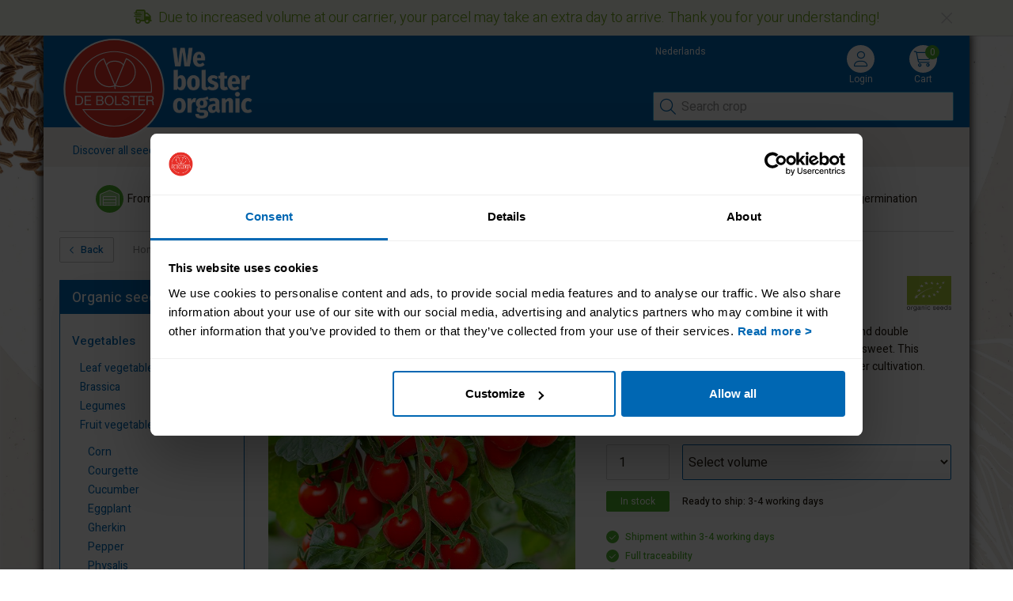

--- FILE ---
content_type: text/html; charset=UTF-8
request_url: https://www.bolster.eu/cherry-plum-tomato-bolstar-baloe-f1-solanum-lycopersicum/p7550
body_size: 15879
content:
<!DOCTYPE html>
<html lang="nl">

    <head>
        <script>
            window.dataLayer = window.dataLayer || [];
        </script>
        
        <meta charset="utf-8" />
        <meta name="viewport" content="width=device-width, initial-scale=1.0" />
        <meta name="author" content="">
            <meta name='description' content='Deliciously sweet mini-plum tomato, ideal for summer production in polytunnels and unheated greenhouses. ‘Bolstar Baloe’ produces both single and double trusses, with a beautiful herringbone pattern.' />
    <meta name='keywords' content='De Bolster Organic Seeds | for Growers&#039; Success, 1941, Mini-pruimtomaat &#039;Bolstar Baloe F1&#039;' />
        <title>
             Mini-Plum Tomato 'Bolstar Baloe F1' | Solanum lycopersicum | De Bolster Organic Seeds         </title>

        <meta http-equiv="X-UA-Compatible" content="IE=edge" /><meta name="viewport" content="width=device-width, initial-scale=1" />
                                    <meta name="GENERATOR" content="PM Networking Exact Webshop" />
        <meta name="format-detection" content="telephone=no" />

        <link rel="apple-touch-icon" sizes="57x57" href="/images/ico/apple-icon-57x57.png" />
        <link rel="apple-touch-icon" sizes="60x60" href="/images/ico/apple-icon-60x60.png" />
        <link rel="apple-touch-icon" sizes="72x72" href="/images/ico/apple-icon-72x72.png" />
        <link rel="apple-touch-icon" sizes="76x76" href="/images/ico/apple-icon-76x76.png" />
        <link rel="apple-touch-icon" sizes="114x114" href="/images/ico/apple-icon-114x114.png" />
        <link rel="apple-touch-icon" sizes="120x120" href="/images/ico/apple-icon-120x120.png" />
        <link rel="apple-touch-icon" sizes="144x144" href="/images/ico/apple-icon-144x144.png" />
        <link rel="apple-touch-icon" sizes="152x152" href="/images/ico/apple-icon-152x152.png" />
        <link rel="apple-touch-icon" sizes="180x180" href="/images/ico/apple-icon-180x180.png" />
        <link rel="icon" type="image/png" sizes="192x192"  href="/images/ico/android-icon-192x192.png" />
        <link rel="icon" type="image/png" sizes="32x32" href="/images/ico/favicon-32x32.png" />
        <link rel="icon" type="image/png" sizes="96x96" href="/images/ico/favicon-96x96.png" />
        <link rel="icon" type="image/png" sizes="16x16" href="/images/ico/favicon-16x16.png" />
        <link rel="manifest" href="/images/ico/manifest.json" />
        <meta name="msapplication-TileColor" content="#ffffff" />
        <meta name="msapplication-TileImage" content="/images/ico/ms-icon-144x144.png" />
        <meta name="theme-color" content="#ffffff" />

        <link href="/css/bootstrap.css?ac=20260120021" rel="stylesheet" />
        <link href="/css/jquery.bxslider.min.css?ac=20260120021" rel="stylesheet" />

                    <link href="/pcss/style.css?ac=20260120021&pcsspage=productdetail" rel="stylesheet" />
        

                    <link href="/css/zeroPadding.css?ac=20260120021" rel="stylesheet">
        
        
        <link href="/css/kennisbank.css?ac=20260120021" rel="stylesheet" />
        <link href="/css/svgIconen.css?ac=20260120021" rel="stylesheet" />

        <link rel="stylesheet" href="/css/productprijsbox_categorie.css?ac=20260120021">
        <link href="/css/bannerkortingactie.css?ac=20260120021" rel="stylesheet" />

        <meta name="pm-monitor-version" content="_2.0.0">
        <meta name="google-site-verification" content="dqsyv573afyQCyyMVfJYLn1CntyEcNTA7vJ7oXR-Jpo" />
                <meta name="google-site-verification" content="PVEZF7fiSYmIEMijnjNgrtwb7p4Z2KykCf3GQ-8ScEI" />
            <link href="/css/productdetail.css?ac=20260120021" rel="stylesheet">
    <link href="/css/productdetailImageViewer.css?ac=20260120021" rel="stylesheet">
        
                    <meta property="og:type" content="product" />
            <meta property="og:title" content="Mini-Plum Tomato 'Bolstar Baloe F1' | Solanum lycopersicum | De Bolster Organic Seeds" />
            <meta property="og:site_name" content="https://www.bolster.eu" />
            <meta property="og:url" content="https://www.bolster.eu/cherry-plum-tomato-bolstar-baloe-f1-solanum-lycopersicum/p7550" />
            <meta property="og:description" content="Deliciously sweet mini-plum tomato, ideal for summer production in polytunnels and unheated greenhouses. ‘Bolstar Baloe’ produces both single and double trusses, with a beautiful herringbone pattern." />
                            <meta property="og:image" content="https://www.bolster.eu/media/images/1941_dbweb34.jpg?1749109304" />
                    
    <script type="text/javascript">
    function reloadShoppingCart() {
        jQuery.get('/ajax/diversen?page=reloadShoppingcart', function(data) {
            jQuery('header .welkombox a.cart-block span.winkelwagenaantal').html(data);
        });
    }
    </script>

    <script type="text/javascript">
        var _urlPrefix = '';
    </script>
                        <!-- Facebook Pixel Code -->
        <script data-cookieconsent="ignore">
            !function(f,b,e,v,n,t,s)
            {if(f.fbq)return;n=f.fbq=function(){n.callMethod?
                n.callMethod.apply(n,arguments):n.queue.push(arguments)};
                if(!f._fbq)f._fbq=n;n.push=n;n.loaded=!0;n.version='2.0';
                n.queue=[];t=b.createElement(e);t.async=!0;
                t.src=v;s=b.getElementsByTagName(e)[0];
                s.parentNode.insertBefore(t,s)}(window, document,'script',
                'https://connect.facebook.net/en_US/fbevents.js');
            fbq('consent', 'revoke');
            fbq('init', '628388147551989');
            fbq('track', 'PageView');
            window.addEventListener('CookiebotOnConsentReady',function(e){
            fbq('consent',Cookiebot.consent.marketing?'grant':'revoke')},!1)
        </script>
        <!-- End Facebook Pixel Code -->
    
    
            <!-- Google Analytics -->
        

        <!-- Google Ecommerce -->
        
        
        
                <!-- Google Tag Manager -->
        <script>(function(w,d,s,l,i){w[l]=w[l]||[];w[l].push({'gtm.start':
        new Date().getTime(),event:'gtm.js'});var f=d.getElementsByTagName(s)[0],
        j=d.createElement(s),dl=l!='dataLayer'?'&l='+l:'';j.async=true;j.src=
        'https://www.googletagmanager.com/gtm.js?id='+i+dl;f.parentNode.insertBefore(j,f);
        })(window,document,'script','dataLayer','GTM-TZPD3ZT');</script>
        <!-- End Google Tag Manager -->
    
    </head>
<body >
            <div id="overlayContainerLoaderimage"><span class="spinner-box"><i class="fas fa-spinner fa-spin fa-lg"></i></span></div>
    
                <!-- Google Tag Manager (noscript) -->
        <noscript><iframe src="https://www.googletagmanager.com/ns.html?id=GTM-TZPD3ZT" height="0" width="0" style="display:none;visibility:hidden"></iframe></noscript>
        <!-- End Google Tag Manager (noscript) -->
    
                        <div class="webshopbanner webshopbanner-term">
                <div class="container">
                    <div class="webshopbanner-text"><p><span class="fa-duotone fa-regular fa-truck-fast"></span>&nbsp; Due to increased volume at our carrier, your parcel may take an extra day to arrive. Thank you for your understanding!</p></div>
                    <div class="webshopbanner-closeitem webshopbanner-term-closeitem"><i class="fal fa-times"></i></div>
                </div>
            </div>
        
            
        <div  class='container'>
                <header>
        <div class="container">
            <div class="row">
                <div id="header-wrapper">
                    <div class="headerLogo headerLogo-slogan-we-organic">
                        <a class="header-logo" href="/">
                            <div class='bolsterSVGLogo'>
                                    <img src="/images/bolstericonen.svg">
                            </div>
                        </a>
                    </div>

                    <div class="header-slogan header-slogan-we-organic">
                        <img src="/images/slogan.png" alt="We bolster organic" />
                    </div>

                    <div class="headerklantenserviceblok">
    <div class="welkombox">
        <div class="header-welkomtext">
                                                <a href="https://www.bolster.nl" class="header-klantenservicelink">Nederlands</a>
                                    </div>
                    <a href="/login" class="header-inloggenknop"><span><i class="fal fa-user"></i></span><div class="logincontent">Login</div></a>
                <a href="/cart" class="cart-block  "><span><i class="fal fa-shopping-cart"></i></span> <span class="winkelwagenaantal">0</span><div class="winkelwagen-text">Cart</div> </a>
    </div>
    
    <!-- Search Form -->
    <div class="searchBlock">
        <form action="/zoeken" method="get" >
            <div class="input-group">
                <span class="input-group-btn" style="">
                    <button class="btn btn-default no-border-left" type="submit"><i class="fal fa-search"></i></button>
                </span>
                <input type="text" class="form-control input-search" name="zoekwoord" id="zoekveld-lg" placeholder="Search crop"/>
            </div>
        </form>
    </div>
</div>

                    <div class="navbar-header col-sm-12 col-xs-12">
                        <div class="col-sm-11 col-xs-10 menu-assortiment-box">
                            <button type="button" class="navbar-toggle mobielmenu-assortiment" data-toggle="collapse" data-target=".navbar-ex1-collapse">
                                <span class="sr-only">Toggle navigation</span>
                                <span class="">Discover all seeds <i class="far fa-chevron-down"></i></span>
                            </button>
                        </div>
                        <div class="col-sm-1 col-xs-2 navbar-toggle-box">
                            <button type="button" class="navbar-toggle" data-toggle="collapse" data-target=".navbar-ex2-collapse">
                                <span class="sr-only">Toggle navigation</span>
                                <span class="icon-bar"></span>
                                <span class="icon-bar"></span>
                                <span class="icon-bar"></span>
                            </button>
                        </div>
                    </div>
                </div>
                            </div>
        </div>
    <!-- Navigation -->
<nav style='min-height:1px;' class="navbar" role="navigation">
        <div class="collapse navbar-collapse navbar-ex1-collapse">
            <ul class="nav navbar-nav visible-xs visible-sm">
                <a href="#" class="dropdown-toggle mobielmenu-header" data-toggle="collapse" data-target=".navbar-ex1-collapse">Product Range<i class="far fa-times dropdownsubmenusluit"></i></a>
                                                            <li class="nav-dropdown">
                            <a href="#" class="dropdown-toggle mobilemenuitem" data-toggle="dropdown"><i class="far fa-chevron-left"></i>Vegetables<i class="far fa-chevron-right"></i><i class="far fa-times dropdownsubmenusluit"></i></a>
                            <ul class="dropdown-menu" style="padding-top: 0px;">
                                                                    <li>
                                                                                    <a href="#" class="dropdown-toggle mobilemenuitem" data-toggle="dropdown"><i class="far fa-chevron-left"></i>Leaf vegetables<i class="far fa-chevron-right"></i><i class="far fa-times dropdownsubmenusluit"></i></a>
                                            <ul class="dropdown-menu" style="padding-top: 0px;">
                                                                                                    <li><a href="/cardoon/c1830">Cardoon<i class="far fa-chevron-right"></i></a></li>
                                                                                                    <li><a href="/celery/c1844">Celery<i class="far fa-chevron-right"></i></a></li>
                                                                                                    <li><a href="/chard/c1807">Chard<i class="far fa-chevron-right"></i></a></li>
                                                                                                    <li><a href="/chicory/c1829">Chicory<i class="far fa-chevron-right"></i></a></li>
                                                                                                    <li><a href="/corn-salad/c1863">Corn Salad<i class="far fa-chevron-right"></i></a></li>
                                                                                                    <li><a href="/endive/c1770">Endive<i class="far fa-chevron-right"></i></a></li>
                                                                                                    <li><a href="/garden-cress/c1801">Garden Cress<i class="far fa-chevron-right"></i></a></li>
                                                                                                    <li><a href="/garden-orache/c1808">Garden Orache<i class="far fa-chevron-right"></i></a></li>
                                                                                                    <li><a href="/leaf-mustard/c1771">Leaf Mustard<i class="far fa-chevron-right"></i></a></li>
                                                                                                    <li><a href="/leek/c1806">Leek<i class="far fa-chevron-right"></i></a></li>
                                                                                                    <li><a href="/lettuce/c1777">Lettuce<i class="far fa-chevron-right"></i></a></li>
                                                                                                    <li><a href="/mesclun/c1776">Mesclun<i class="far fa-chevron-right"></i></a></li>
                                                                                                    <li><a href="/new-zealand-spinach/c1864">New Zealand Spinach<i class="far fa-chevron-right"></i></a></li>
                                                                                                    <li><a href="/pak-choi/c1840">Pak Choi<i class="far fa-chevron-right"></i></a></li>
                                                                                                    <li><a href="/purslane/c1802">Purslane<i class="far fa-chevron-right"></i></a></li>
                                                                                                    <li><a href="/radicchio-rosso/c1845">Radicchio Rosso<i class="far fa-chevron-right"></i></a></li>
                                                                                                    <li><a href="/rocket/c1831">Rocket<i class="far fa-chevron-right"></i></a></li>
                                                                                                    <li><a href="/spinach/c1772">Spinach<i class="far fa-chevron-right"></i></a></li>
                                                                                                    <li><a href="/spring-onion/c1827">Spring Onion<i class="far fa-chevron-right"></i></a></li>
                                                                                                    <li><a href="/turnip/c1805">Turnip<i class="far fa-chevron-right"></i></a></li>
                                                                                                <li class="mobielbekijkalle"><a href="/leaf-vegetables/c1758"><i class="far fa-chevron-right mobiel-submenu-extraitems-arrow"></i>&nbsp;View all leaf vegetables</a></li>
                                            </ul>
                                                                            </li>
                                                                    <li>
                                                                                    <a href="#" class="dropdown-toggle mobilemenuitem" data-toggle="dropdown"><i class="far fa-chevron-left"></i>Brassica<i class="far fa-chevron-right"></i><i class="far fa-times dropdownsubmenusluit"></i></a>
                                            <ul class="dropdown-menu" style="padding-top: 0px;">
                                                                                                    <li><a href="/broccoli/c1778">Broccoli<i class="far fa-chevron-right"></i></a></li>
                                                                                                    <li><a href="/brussels-sprouts/c1835">Brussels Sprouts<i class="far fa-chevron-right"></i></a></li>
                                                                                                    <li><a href="/cauliflower/c1774">Cauliflower<i class="far fa-chevron-right"></i></a></li>
                                                                                                    <li><a href="/chinese-cabbage/c1810">Chinese Cabbage<i class="far fa-chevron-right"></i></a></li>
                                                                                                    <li><a href="/curly-kale/c1809">Curly Kale<i class="far fa-chevron-right"></i></a></li>
                                                                                                    <li><a href="/kale/c1811">Kale<i class="far fa-chevron-right"></i></a></li>
                                                                                                    <li><a href="/kohlrabi/c1779">Kohlrabi<i class="far fa-chevron-right"></i></a></li>
                                                                                                    <li><a href="/red-cabbage/c1832">Red Cabbage<i class="far fa-chevron-right"></i></a></li>
                                                                                                    <li><a href="/romanesco/c1846">Romanesco <i class="far fa-chevron-right"></i></a></li>
                                                                                                    <li><a href="/savoy-cabbage/c1833">Savoy Cabbage<i class="far fa-chevron-right"></i></a></li>
                                                                                                    <li><a href="/white-cabbage/c1836">White Cabbage<i class="far fa-chevron-right"></i></a></li>
                                                                                                <li class="mobielbekijkalle"><a href="/brassica/c1759"><i class="far fa-chevron-right mobiel-submenu-extraitems-arrow"></i>&nbsp;View all brassica</a></li>
                                            </ul>
                                                                            </li>
                                                                    <li>
                                                                                    <a href="#" class="dropdown-toggle mobilemenuitem" data-toggle="dropdown"><i class="far fa-chevron-left"></i>Legumes<i class="far fa-chevron-right"></i><i class="far fa-times dropdownsubmenusluit"></i></a>
                                            <ul class="dropdown-menu" style="padding-top: 0px;">
                                                                                                    <li><a href="/broad-bean/c1782">Broad Bean<i class="far fa-chevron-right"></i></a></li>
                                                                                                    <li><a href="/flat-bean/c1814">Flat Bean<i class="far fa-chevron-right"></i></a></li>
                                                                                                    <li><a href="/french-bean/c1813">French Bean<i class="far fa-chevron-right"></i></a></li>
                                                                                                    <li><a href="/runner-bean/c1838">Runner Bean<i class="far fa-chevron-right"></i></a></li>
                                                                                                    <li><a href="/pea/c1780">Pea<i class="far fa-chevron-right"></i></a></li>
                                                                                                    <li><a href="/soy-bean/c2038">Soy Bean<i class="far fa-chevron-right"></i></a></li>
                                                                                                    <li><a href="/snap-pea/c1843">Snap Pea<i class="far fa-chevron-right"></i></a></li>
                                                                                                    <li><a href="/snow-pea/c1837">Snow Pea<i class="far fa-chevron-right"></i></a></li>
                                                                                                <li class="mobielbekijkalle"><a href="/legumes/c1760"><i class="far fa-chevron-right mobiel-submenu-extraitems-arrow"></i>&nbsp;View all legumes</a></li>
                                            </ul>
                                                                            </li>
                                                                    <li>
                                                                                    <a href="#" class="dropdown-toggle mobilemenuitem" data-toggle="dropdown"><i class="far fa-chevron-left"></i>Fruit vegetables<i class="far fa-chevron-right"></i><i class="far fa-times dropdownsubmenusluit"></i></a>
                                            <ul class="dropdown-menu" style="padding-top: 0px;">
                                                                                                    <li><a href="/corn/c1818">Corn<i class="far fa-chevron-right"></i></a></li>
                                                                                                    <li><a href="/courgette/c1816">Courgette<i class="far fa-chevron-right"></i></a></li>
                                                                                                    <li><a href="/cucumber/c1784">Cucumber<i class="far fa-chevron-right"></i></a></li>
                                                                                                    <li><a href="/eggplant/c1783">Eggplant<i class="far fa-chevron-right"></i></a></li>
                                                                                                    <li><a href="/gherkin/c1815">Gherkin<i class="far fa-chevron-right"></i></a></li>
                                                                                                    <li><a href="/pepper/c1785">Pepper<i class="far fa-chevron-right"></i></a></li>
                                                                                                    <li><a href="/physalis/c1839">Physalis<i class="far fa-chevron-right"></i></a></li>
                                                                                                    <li><a href="/squash/c1786">Squash<i class="far fa-chevron-right"></i></a></li>
                                                                                                    <li><a href="/tomato/c1775">Tomato<i class="far fa-chevron-right"></i></a></li>
                                                                                                    <li><a href="/watermelon/c1819">Watermelon<i class="far fa-chevron-right"></i></a></li>
                                                                                                <li class="mobielbekijkalle"><a href="/fruit-vegetables/c1761"><i class="far fa-chevron-right mobiel-submenu-extraitems-arrow"></i>&nbsp;View all fruit vegetables</a></li>
                                            </ul>
                                                                            </li>
                                                                    <li>
                                                                                    <a href="#" class="dropdown-toggle mobilemenuitem" data-toggle="dropdown"><i class="far fa-chevron-left"></i>Root vegetables<i class="far fa-chevron-right"></i><i class="far fa-times dropdownsubmenusluit"></i></a>
                                            <ul class="dropdown-menu" style="padding-top: 0px;">
                                                                                                    <li><a href="/beetroot/c1790">Beetroot<i class="far fa-chevron-right"></i></a></li>
                                                                                                    <li><a href="/black-radish/c1820">Black Radish<i class="far fa-chevron-right"></i></a></li>
                                                                                                    <li><a href="/carrot/c1828">Carrot<i class="far fa-chevron-right"></i></a></li>
                                                                                                    <li><a href="/celeriac/c1787">Celeriac<i class="far fa-chevron-right"></i></a></li>
                                                                                                    <li><a href="/chicory/c1792">Chicory<i class="far fa-chevron-right"></i></a></li>
                                                                                                    <li><a href="/fennel/c1788">Fennel<i class="far fa-chevron-right"></i></a></li>
                                                                                                    <li><a href="/onion/c1791">Onion<i class="far fa-chevron-right"></i></a></li>
                                                                                                    <li><a href="/parsnip/c1823">Parsnip<i class="far fa-chevron-right"></i></a></li>
                                                                                                    <li><a href="/radish/c1773">Radish<i class="far fa-chevron-right"></i></a></li>
                                                                                                    <li><a href="/root-parsley/c1825">Root Parsley<i class="far fa-chevron-right"></i></a></li>
                                                                                                    <li><a href="/scorzonera/c1824">Scorzonera<i class="far fa-chevron-right"></i></a></li>
                                                                                                    <li><a href="/swede/c1822">Swede<i class="far fa-chevron-right"></i></a></li>
                                                                                                    <li><a href="/turnip/c1789">Turnip<i class="far fa-chevron-right"></i></a></li>
                                                                                                <li class="mobielbekijkalle"><a href="/root-vegetables/c1762"><i class="far fa-chevron-right mobiel-submenu-extraitems-arrow"></i>&nbsp;View all root vegetables</a></li>
                                            </ul>
                                                                            </li>
                                                                <li class="mobielbekijkalle"><a href="/vegetables/c1744"><i class="far fa-chevron-right mobiel-submenu-extraitems-arrow"></i>&nbsp;View all vegetables</a></li>
                            </ul>
                        </li>
                                                                                <li><a href="/herbs/c1745" class="mobilemenuitem">Herbs<i class="far fa-chevron-right"></i></a></li>
                                                                                <li><a href="/sprouting-seeds/c1747" class="mobilemenuitem">Sprouting seeds<i class="far fa-chevron-right"></i></a></li>
                                                                                <li class="nav-dropdown">
                            <a href="#" class="dropdown-toggle mobilemenuitem" data-toggle="dropdown"><i class="far fa-chevron-left"></i>Flowers<i class="far fa-chevron-right"></i><i class="far fa-times dropdownsubmenusluit"></i></a>
                            <ul class="dropdown-menu" style="padding-top: 0px;">
                                                                    <li>
                                                                                    <a href="/annual-flowers/c1763">Annual flowers<i class="far fa-chevron-right"></i></a>
                                                                            </li>
                                                                    <li>
                                                                                    <a href="/perennial-flowers/c1764">Perennial flowers<i class="far fa-chevron-right"></i></a>
                                                                            </li>
                                                                    <li>
                                                                                    <a href="/flower-mixtures/c1766">Flower mixtures<i class="far fa-chevron-right"></i></a>
                                                                            </li>
                                                                <li class="mobielbekijkalle"><a href="/flowers/c1750"><i class="far fa-chevron-right mobiel-submenu-extraitems-arrow"></i>&nbsp;View all flowers</a></li>
                            </ul>
                        </li>
                                                                                <li><a href="/green-manure/c1746" class="mobilemenuitem">Green manure<i class="far fa-chevron-right"></i></a></li>
                                    
                                                            <li class="mobiel-submenu-extraitems mobiel-submenu-extraitems-first"><a href="/professional-growers/c1856" class=""><i class="far fa-chevron-right mobiel-submenu-extraitems-arrow"></i>&nbsp;For professional growers</a></li>
                                            <li class="mobiel-submenu-extraitems "><a href="/exclusive-de-bolster-varieties/c1851" class=""><i class="far fa-chevron-right mobiel-submenu-extraitems-arrow"></i>&nbsp;Exclusive De Bolster varieties</a></li>
                                            <li class="mobiel-submenu-extraitems "><a href="/new-varieties/c1850" class=""><i class="far fa-chevron-right mobiel-submenu-extraitems-arrow"></i>&nbsp;New varieties</a></li>
                                                </ul>
        </div>
        
        <div class="collapse navbar-collapse navbar-ex2-collapse">
    <ul class="nav navbar-nav">
        <li class="dropdown-submenu assortiment-toggle">
            <a href="#" class="dropdown-toggle" data-toggle="dropdown">
                Discover all seeds <i class="far fa-chevron-down"></i>
            </a>
            <ul class="dropdown-menu">
                                                    

                                                                        <li class="dropdown-submenu dropdown-submenu-hassubmenu">
                
            <a href="#" class="dropdown-toggle id-1744" data-toggle="dropdown">Vegetables
                <i class="far fa-chevron-left"></i>
            </a>
            <ul class="dropdown-menu assortiment-submenu" style="min-height: 270px;">
                <i class="far fa-times dropdownsubmenusluit"></i>
                <li>
                <div class="col-lg-4 col-md-4 col-sm-6 col-xs-12">                                                                                                        <ul class="col-lg-12 col-md-12 col-sm-12 col-xs-12">
                                    <li><a href="/leaf-vegetables/c1758">Leaf vegetables</a></li>
                                                                                                                                                                                                    <li class="assortiment-submenu-subsublink"><a href="/cardoon/c1830" class="">Cardoon</a></li>
                                                                                                                                                                                                                                                <li class="assortiment-submenu-subsublink"><a href="/celery/c1844" class="">Celery</a></li>
                                                                                                                                                                                                                                                <li class="assortiment-submenu-subsublink"><a href="/chard/c1807" class="">Chard</a></li>
                                                                                                                                                                                                                                                <li class="assortiment-submenu-subsublink"><a href="/chicory/c1829" class="">Chicory</a></li>
                                                                                                                                                                                                                                                <li class="assortiment-submenu-subsublink"><a href="/corn-salad/c1863" class="">Corn Salad</a></li>
                                                                                                                                                                                                                                                <li class="assortiment-submenu-subsublink"><a href="/endive/c1770" class="">Endive</a></li>
                                                                                                                                                                                                                                                <li class="assortiment-submenu-subsublink"><a href="/garden-cress/c1801" class="">Garden Cress</a></li>
                                                                                                                                                                                                                                                <li class="assortiment-submenu-subsublink"><a href="/garden-orache/c1808" class="">Garden Orache</a></li>
                                                                                                                                                                                                                                                <li class="assortiment-submenu-subsublink"><a href="/leaf-mustard/c1771" class="">Leaf Mustard</a></li>
                                                                                                                                                                                                                                                <li class="assortiment-submenu-subsublink"><a href="/leek/c1806" class="">Leek</a></li>
                                                                                                                                                                                                                                                <li class="assortiment-submenu-subsublink"><a href="/lettuce/c1777" class="">Lettuce</a></li>
                                                                                                                                                                                                                                                <li class="assortiment-submenu-subsublink"><a href="/mesclun/c1776" class="">Mesclun</a></li>
                                                                                                                                                                                                                                                <li class="assortiment-submenu-subsublink"><a href="/new-zealand-spinach/c1864" class="">New Zealand Spinach</a></li>
                                                                                                                                                                                                                                                <li class="assortiment-submenu-subsublink"><a href="/pak-choi/c1840" class="">Pak Choi</a></li>
                                                                                                                                                                                                                                                <li class="assortiment-submenu-subsublink"><a href="/purslane/c1802" class="">Purslane</a></li>
                                                                                                                                                                                                                                                <li class="assortiment-submenu-subsublink"><a href="/radicchio-rosso/c1845" class="">Radicchio Rosso</a></li>
                                                                                                                                                                                                                                                <li class="assortiment-submenu-subsublink"><a href="/rocket/c1831" class="">Rocket</a></li>
                                                                                                                                                                                                                                                <li class="assortiment-submenu-subsublink"><a href="/spinach/c1772" class="">Spinach</a></li>
                                                                                                                                                                                                                                                <li class="assortiment-submenu-subsublink"><a href="/spring-onion/c1827" class="">Spring Onion</a></li>
                                                                                                                                                                                                                                                <li class="assortiment-submenu-subsublink"><a href="/turnip/c1805" class="">Turnip</a></li>
                                                                                                                                                    </ul>
                                                                                        </div>
                <div class="col-lg-4 col-md-4 col-sm-6 col-xs-12">                                                                                                        <ul class="col-lg-12 col-md-12 col-sm-12 col-xs-12">
                                    <li><a href="/brassica/c1759">Brassica</a></li>
                                                                                                                                                                                                    <li class="assortiment-submenu-subsublink"><a href="/broccoli/c1778" class="">Broccoli</a></li>
                                                                                                                                                                                                                                                <li class="assortiment-submenu-subsublink"><a href="/brussels-sprouts/c1835" class="">Brussels Sprouts</a></li>
                                                                                                                                                                                                                                                <li class="assortiment-submenu-subsublink"><a href="/cauliflower/c1774" class="">Cauliflower</a></li>
                                                                                                                                                                                                                                                <li class="assortiment-submenu-subsublink"><a href="/chinese-cabbage/c1810" class="">Chinese Cabbage</a></li>
                                                                                                                                                                                                                                                <li class="assortiment-submenu-subsublink"><a href="/curly-kale/c1809" class="">Curly Kale</a></li>
                                                                                                                                                                                                                                                <li class="assortiment-submenu-subsublink"><a href="/kale/c1811" class="">Kale</a></li>
                                                                                                                                                                                                                                                <li class="assortiment-submenu-subsublink"><a href="/kohlrabi/c1779" class="">Kohlrabi</a></li>
                                                                                                                                                                                                                                                <li class="assortiment-submenu-subsublink"><a href="/red-cabbage/c1832" class="">Red Cabbage</a></li>
                                                                                                                                                                                                                                                <li class="assortiment-submenu-subsublink"><a href="/romanesco/c1846" class="">Romanesco </a></li>
                                                                                                                                                                                                                                                <li class="assortiment-submenu-subsublink"><a href="/savoy-cabbage/c1833" class="">Savoy Cabbage</a></li>
                                                                                                                                                                                                                                                <li class="assortiment-submenu-subsublink"><a href="/white-cabbage/c1836" class="">White Cabbage</a></li>
                                                                                                                                                    </ul>
                            
                                                                                                                                <ul class="col-lg-12 col-md-12 col-sm-12 col-xs-12">
                                    <li><a href="/fruit-vegetables/c1761">Fruit vegetables</a></li>
                                                                                                                                                                                                    <li class="assortiment-submenu-subsublink"><a href="/corn/c1818" class="">Corn</a></li>
                                                                                                                                                                                                                                                <li class="assortiment-submenu-subsublink"><a href="/courgette/c1816" class="">Courgette</a></li>
                                                                                                                                                                                                                                                <li class="assortiment-submenu-subsublink"><a href="/cucumber/c1784" class="">Cucumber</a></li>
                                                                                                                                                                                                                                                <li class="assortiment-submenu-subsublink"><a href="/eggplant/c1783" class="">Eggplant</a></li>
                                                                                                                                                                                                                                                <li class="assortiment-submenu-subsublink"><a href="/gherkin/c1815" class="">Gherkin</a></li>
                                                                                                                                                                                                                                                <li class="assortiment-submenu-subsublink"><a href="/pepper/c1785" class="">Pepper</a></li>
                                                                                                                                                                                                                                                <li class="assortiment-submenu-subsublink"><a href="/physalis/c1839" class="">Physalis</a></li>
                                                                                                                                                                                                                                                <li class="assortiment-submenu-subsublink"><a href="/squash/c1786" class="">Squash</a></li>
                                                                                                                                                                                                                                                <li class="assortiment-submenu-subsublink"><a href="/tomato/c1775" class="">Tomato</a></li>
                                                                                                                                                                                                                                                <li class="assortiment-submenu-subsublink"><a href="/watermelon/c1819" class="">Watermelon</a></li>
                                                                                                                                                    </ul>
                            
                                                            </div>
                <div class="col-lg-4 col-md-4 col-sm-6 col-xs-12">                                                                                                        <ul class="col-lg-12 col-md-12 col-sm-12 col-xs-12">
                                    <li><a href="/legumes/c1760">Legumes</a></li>
                                                                                                                                                                                                    <li class="assortiment-submenu-subsublink"><a href="/broad-bean/c1782" class="">Broad Bean</a></li>
                                                                                                                                                                                                                                                <li class="assortiment-submenu-subsublink"><a href="/flat-bean/c1814" class="">Flat Bean</a></li>
                                                                                                                                                                                                                                                <li class="assortiment-submenu-subsublink"><a href="/french-bean/c1813" class="">French Bean</a></li>
                                                                                                                                                                                                                                                <li class="assortiment-submenu-subsublink"><a href="/runner-bean/c1838" class="">Runner Bean</a></li>
                                                                                                                                                                                                                                                <li class="assortiment-submenu-subsublink"><a href="/pea/c1780" class="">Pea</a></li>
                                                                                                                                                                                                                                                <li class="assortiment-submenu-subsublink"><a href="/soy-bean/c2038" class="">Soy Bean</a></li>
                                                                                                                                                                                                                                                <li class="assortiment-submenu-subsublink"><a href="/snap-pea/c1843" class="">Snap Pea</a></li>
                                                                                                                                                                                                                                                <li class="assortiment-submenu-subsublink"><a href="/snow-pea/c1837" class="">Snow Pea</a></li>
                                                                                                                                                    </ul>
                            
                                                                                                                                <ul class="col-lg-12 col-md-12 col-sm-12 col-xs-12">
                                    <li><a href="/root-vegetables/c1762">Root vegetables</a></li>
                                                                                                                                                                                                    <li class="assortiment-submenu-subsublink"><a href="/beetroot/c1790" class="">Beetroot</a></li>
                                                                                                                                                                                                                                                <li class="assortiment-submenu-subsublink"><a href="/black-radish/c1820" class="">Black Radish</a></li>
                                                                                                                                                                                                                                                <li class="assortiment-submenu-subsublink"><a href="/carrot/c1828" class="">Carrot</a></li>
                                                                                                                                                                                                                                                <li class="assortiment-submenu-subsublink"><a href="/celeriac/c1787" class="">Celeriac</a></li>
                                                                                                                                                                                                                                                <li class="assortiment-submenu-subsublink"><a href="/chicory/c1792" class="">Chicory</a></li>
                                                                                                                                                                                                                                                <li class="assortiment-submenu-subsublink"><a href="/fennel/c1788" class="">Fennel</a></li>
                                                                                                                                                                                                                                                <li class="assortiment-submenu-subsublink"><a href="/onion/c1791" class="">Onion</a></li>
                                                                                                                                                                                                                                                <li class="assortiment-submenu-subsublink"><a href="/parsnip/c1823" class="">Parsnip</a></li>
                                                                                                                                                                                                                                                <li class="assortiment-submenu-subsublink"><a href="/radish/c1773" class="">Radish</a></li>
                                                                                                                                                                                                                                                <li class="assortiment-submenu-subsublink"><a href="/root-parsley/c1825" class="">Root Parsley</a></li>
                                                                                                                                                                                                                                                <li class="assortiment-submenu-subsublink"><a href="/scorzonera/c1824" class="">Scorzonera</a></li>
                                                                                                                                                                                                                                                <li class="assortiment-submenu-subsublink"><a href="/swede/c1822" class="">Swede</a></li>
                                                                                                                                                                                                                                                <li class="assortiment-submenu-subsublink"><a href="/turnip/c1789" class="">Turnip</a></li>
                                                                                                                                                    </ul>
                            
                                                                <a href="/vegetables/c1744" class="mobielbekijkalle"><i class="far fa-chevron-right"></i>&nbsp;View all vegetables</a>
                </div>
                </li>
            </ul>
            </li>
            <li class="dropdown-submenu ">
                    <a href="/herbs/c1745">Herbs</a>
            </li>
            <li class="dropdown-submenu ">
                    <a href="/sprouting-seeds/c1747">Sprouting seeds</a>
            </li>
                                                <li class="dropdown-submenu dropdown-submenu-hassubmenu">
                
            <a href="#" class="dropdown-toggle id-1750" data-toggle="dropdown">Flowers
                <i class="far fa-chevron-left"></i>
            </a>
            <ul class="dropdown-menu assortiment-submenu" style="min-height: 270px;">
                <i class="far fa-times dropdownsubmenusluit"></i>
                <li>
                <div class="col-lg-4 col-md-4 col-sm-6 col-xs-12">                                                                                                        <ul class="col-lg-12 col-md-12 col-sm-12 col-xs-12">
                                    <li><a href="/annual-flowers/c1763">Annual flowers</a></li>
                                                                                                        </ul>
                                                                                        </div>
                <div class="col-lg-4 col-md-4 col-sm-6 col-xs-12">                                                                                                        <ul class="col-lg-12 col-md-12 col-sm-12 col-xs-12">
                                    <li><a href="/perennial-flowers/c1764">Perennial flowers</a></li>
                                                                                                        </ul>
                            
                                                            </div>
                <div class="col-lg-4 col-md-4 col-sm-6 col-xs-12">                                                                                                        <ul class="col-lg-12 col-md-12 col-sm-12 col-xs-12">
                                    <li><a href="/flower-mixtures/c1766">Flower mixtures</a></li>
                                                                                                        </ul>
                            
                                                                <a href="/flowers/c1750" class="mobielbekijkalle"><i class="far fa-chevron-right"></i>&nbsp;View all flowers</a>
                </div>
                </li>
            </ul>
            </li>
            <li class="dropdown-submenu ">
                    <a href="/green-manure/c1746">Green manure</a>
            </li>

    <li class="dropdown-submenu dropdown-submenu-extraitems dropdown-submenu-extraitems-first ">
        <a href="/professional-growers/c1856"><i class="far fa-chevron-right"></i>&nbsp;For professional growers</a>        
    </li>
    <li class="dropdown-submenu dropdown-submenu-extraitems ">
        <a href="/exclusive-de-bolster-varieties/c1851"><i class="far fa-chevron-right"></i>&nbsp;Exclusive De Bolster varieties</a>        
    </li>
    <li class="dropdown-submenu dropdown-submenu-extraitems ">
        <a href="/new-varieties/c1850"><i class="far fa-chevron-right"></i>&nbsp;New varieties</a>        
    </li>

            </ul>
        </li>

        <a href="#" class="dropdown-toggle hamburger-header" data-toggle="collapse" data-target=".navbar-ex2-collapse">Menu<i class="far fa-times dropdownsubmenusluit"></i></a>
                                    <li><a href="/professional-growers/c1856" class="">For professional growers<i class="far fa-chevron-right"></i></a></li>
                                                <li><a href="/for-seed-companies/t21787" class="">For seed companies<i class="far fa-chevron-right"></i></a></li>
                                                <li class="dropdown-submenu">
                    <a href="#" class="dropdown-toggle" data-toggle="dropdown"><i class="far fa-chevron-left"></i>Discover our story<i class="far fa-chevron-right"></i><i class="far fa-times dropdownsubmenusluit"></i></a>
                    <ul class="dropdown-menu">
                                                    <li><a href="/our-vision/t21793"></i>Our vision<i class="far fa-chevron-right"></i></a></li>
                                                    <li><a href="/experts-in-seed/t21794"></i>Experts in seed<i class="far fa-chevron-right"></i></a></li>
                                                    <li><a href="/certified-organic/t21795"></i>Certified organic<i class="far fa-chevron-right"></i></a></li>
                                                    <li><a href="/organic-breeding/t21789"></i>Organic breeding<i class="far fa-chevron-right"></i></a></li>
                                                    <li><a href="/our-team/t21796"></i>Our team<i class="far fa-chevron-right"></i></a></li>
                                            </ul>
                </li>
                                                <li><a href="/contact/t21714" class="">Contact us<i class="far fa-chevron-right"></i></a></li>
                                                <li><a href="/new-varieties/c1850" class="">New varieties<i class="far fa-chevron-right"></i></a></li>
                                                        <li class="hidden-md hidden-lg"><a href="https://www.bolster.nl">Nederlands<i class="far fa-chevron-right"></i></a></li>
                        </ul>
</div>
</nav>
<!-- End Navigation -->
    </header>
    

            <div style="padding: 0 15px;" class="container main-container header-slideshowbox">
                
                <div class="uspContainer">
                
                <div class="uspitem firstitem active">
                    <div class="item icons">
                        <i class="fas fa-circle fa-stack-2x"></i>
                        <i class="fa-duotone fa-light fa-warehouse fa-stack-1x"></i>
                    </div>
                    From our own production – freshly in stock
                </div>
                <div class="uspitem seconditem">
                    <div class="item icons">
                        <i class="fas fa-circle fa-stack-2x"></i>
                        <i class="fa-duotone fa-light fa-hand-holding-seedling fa-stack-1x"></i>
                    </div>
                    100% organic, GMO-free
                </div>
                <div class="uspitem thirditem">
                    <div class="item icons">
                        <i class="fas fa-circle fa-stack-2x"></i>
                        <i class="fa-duotone fa-light fa-file-certificate fa-stack-1x"></i>
                    </div>
                    High-quality seeds with excellent germination
                </div>
            </div>
        </div>
    
        <div class="container main-container body-main-container">
        <div class="row">
                                        <div class="col-lg-12 col-md-12 col-sm-12  crumbtrailouterbox  ">
                            <div class="col-lg-12 col-md-12 col-sm-12 col-xs-12 zeroPadding">
            <div class="crumbtrailterug">
                <a href="/"><i class="far fa-chevron-left"></i>Back</a>
            </div>
            <div class="crumbtrail hidden-xs">
                <a href="/">Home</a>
                                    <i class="far fa-chevron-right"></i> <a href="/vegetables/c1744">Vegetables</a>
                                    <i class="far fa-chevron-right"></i> <a href="/fruit-vegetables/c1761">Fruit vegetables</a>
                                    <i class="far fa-chevron-right"></i> <a href="/tomato/c1775">Tomato</a>
                                    <i class="far fa-chevron-right"></i> <a href="/cherry-plum-tomato-bolstar-baloe-f1-solanum-lycopersicum/p7550">Mini-Plum Tomato 'Bolstar Baloe F1'</a>
                            </div>
            <div class="crumbtrail visible-xs">
                                                            <i class="far fa-chevron-left"></i> <a href="/tomato/c1775">Tomato</a>
                                                </div>
        </div>
            </div>


                                                        <div class="col-lg-3 col-md-3 col-sm-12 hidden-xs leftCollumn">
                        <!-- Categories -->
<div class="col-lg-12 col-md-12 hidden-sm hidden-xs categorieMenuContainer">

    <span class="subtitle">Organic seeds</span>
    <div id="main_menu1">
        <div class="list-group panel panel-cat">
                                                                <a href="/vegetables/c1744" class="list-group-item catmenu-arrow deep_1 cat-arrowdown" data-parent="#main_menu1">
            Vegetables</a>
                <div class="collapse
                             in
                                                    list-group-submenu list-group-submenu-1
                     sub1744">
                                                    <a href="/leaf-vegetables/c1758" class="list-group-item catmenu-arrow deep_2 " data-parent="#main_menu2">
            Leaf vegetables</a>
                <div class="collapse
                                                    list-group-submenu list-group-submenu-2
                     sub1758">
                                            <a href="/cardoon/c1830" class="list-group-item " >Cardoon</a>
    
                    <a href="/celery/c1844" class="list-group-item " >Celery</a>
    
                    <a href="/chard/c1807" class="list-group-item " >Chard</a>
    
                    <a href="/chicory/c1829" class="list-group-item " >Chicory</a>
    
                    <a href="/corn-salad/c1863" class="list-group-item " >Corn Salad</a>
    
                    <a href="/endive/c1770" class="list-group-item " >Endive</a>
    
                    <a href="/garden-cress/c1801" class="list-group-item " >Garden Cress</a>
    
                    <a href="/garden-orache/c1808" class="list-group-item " >Garden Orache</a>
    
                    <a href="/leaf-mustard/c1771" class="list-group-item " >Leaf Mustard</a>
    
                    <a href="/leek/c1806" class="list-group-item " >Leek</a>
    
                    <a href="/lettuce/c1777" class="list-group-item " >Lettuce</a>
    
                    <a href="/mesclun/c1776" class="list-group-item " >Mesclun</a>
    
                    <a href="/new-zealand-spinach/c1864" class="list-group-item " >New Zealand Spinach</a>
    
                    <a href="/pak-choi/c1840" class="list-group-item " >Pak Choi</a>
    
                    <a href="/purslane/c1802" class="list-group-item " >Purslane</a>
    
                    <a href="/radicchio-rosso/c1845" class="list-group-item " >Radicchio Rosso</a>
    
                    <a href="/rocket/c1831" class="list-group-item " >Rocket</a>
    
                    <a href="/spinach/c1772" class="list-group-item " >Spinach</a>
    
                    <a href="/spring-onion/c1827" class="list-group-item " >Spring Onion</a>
    
                    <a href="/turnip/c1805" class="list-group-item " >Turnip</a>
    


                    </div>
        
    
                            <a href="/brassica/c1759" class="list-group-item catmenu-arrow deep_2 " data-parent="#main_menu2">
            Brassica</a>
                <div class="collapse
                                                    list-group-submenu list-group-submenu-2
                     sub1759">
                                            <a href="/broccoli/c1778" class="list-group-item " >Broccoli</a>
    
                    <a href="/brussels-sprouts/c1835" class="list-group-item " >Brussels Sprouts</a>
    
                    <a href="/cauliflower/c1774" class="list-group-item " >Cauliflower</a>
    
                    <a href="/chinese-cabbage/c1810" class="list-group-item " >Chinese Cabbage</a>
    
                    <a href="/curly-kale/c1809" class="list-group-item " >Curly Kale</a>
    
                    <a href="/kale/c1811" class="list-group-item " >Kale</a>
    
                    <a href="/kohlrabi/c1779" class="list-group-item " >Kohlrabi</a>
    
                    <a href="/red-cabbage/c1832" class="list-group-item " >Red Cabbage</a>
    
                    <a href="/romanesco/c1846" class="list-group-item " >Romanesco </a>
    
                    <a href="/savoy-cabbage/c1833" class="list-group-item " >Savoy Cabbage</a>
    
                    <a href="/white-cabbage/c1836" class="list-group-item " >White Cabbage</a>
    


                    </div>
        
    
                            <a href="/legumes/c1760" class="list-group-item catmenu-arrow deep_2 " data-parent="#main_menu2">
            Legumes</a>
                <div class="collapse
                                                    list-group-submenu list-group-submenu-2
                     sub1760">
                                            <a href="/broad-bean/c1782" class="list-group-item " >Broad Bean</a>
    
                    <a href="/flat-bean/c1814" class="list-group-item " >Flat Bean</a>
    
                    <a href="/french-bean/c1813" class="list-group-item " >French Bean</a>
    
                    <a href="/runner-bean/c1838" class="list-group-item " >Runner Bean</a>
    
                    <a href="/pea/c1780" class="list-group-item " >Pea</a>
    
                    <a href="/soy-bean/c2038" class="list-group-item " >Soy Bean</a>
    
                    <a href="/snap-pea/c1843" class="list-group-item " >Snap Pea</a>
    
                    <a href="/snow-pea/c1837" class="list-group-item " >Snow Pea</a>
    


                    </div>
        
    
                            <a href="/fruit-vegetables/c1761" class="list-group-item catmenu-arrow deep_2 cat-arrowdown" data-parent="#main_menu2">
            Fruit vegetables</a>
                <div class="collapse
                             in
                                                    list-group-submenu list-group-submenu-2
                     sub1761">
                                            <a href="/corn/c1818" class="list-group-item " >Corn</a>
    
                    <a href="/courgette/c1816" class="list-group-item " >Courgette</a>
    
                    <a href="/cucumber/c1784" class="list-group-item " >Cucumber</a>
    
                    <a href="/eggplant/c1783" class="list-group-item " >Eggplant</a>
    
                    <a href="/gherkin/c1815" class="list-group-item " >Gherkin</a>
    
                    <a href="/pepper/c1785" class="list-group-item " >Pepper</a>
    
                    <a href="/physalis/c1839" class="list-group-item " >Physalis</a>
    
                    <a href="/squash/c1786" class="list-group-item " >Squash</a>
    
                    <a href="/tomato/c1775" class="list-group-item active" >Tomato</a>
    
                    <a href="/watermelon/c1819" class="list-group-item " >Watermelon</a>
    


                    </div>
        
    
                            <a href="/root-vegetables/c1762" class="list-group-item catmenu-arrow deep_2 " data-parent="#main_menu2">
            Root vegetables</a>
                <div class="collapse
                                                    list-group-submenu list-group-submenu-2
                     sub1762">
                                            <a href="/beetroot/c1790" class="list-group-item " >Beetroot</a>
    
                    <a href="/black-radish/c1820" class="list-group-item " >Black Radish</a>
    
                    <a href="/carrot/c1828" class="list-group-item " >Carrot</a>
    
                    <a href="/celeriac/c1787" class="list-group-item " >Celeriac</a>
    
                    <a href="/chicory/c1792" class="list-group-item " >Chicory</a>
    
                    <a href="/fennel/c1788" class="list-group-item " >Fennel</a>
    
                    <a href="/onion/c1791" class="list-group-item " >Onion</a>
    
                    <a href="/parsnip/c1823" class="list-group-item " >Parsnip</a>
    
                    <a href="/radish/c1773" class="list-group-item " >Radish</a>
    
                    <a href="/root-parsley/c1825" class="list-group-item " >Root Parsley</a>
    
                    <a href="/scorzonera/c1824" class="list-group-item " >Scorzonera</a>
    
                    <a href="/swede/c1822" class="list-group-item " >Swede</a>
    
                    <a href="/turnip/c1789" class="list-group-item " >Turnip</a>
    


                    </div>
        
    


                    </div>
        
    
                    <a href="/herbs/c1745" class="list-group-item " >Herbs</a>
    
                    <a href="/sprouting-seeds/c1747" class="list-group-item " >Sprouting seeds</a>
    
                            <a href="/flowers/c1750" class="list-group-item catmenu-arrow deep_1 cat-arrowdown" data-parent="#main_menu1">
            Flowers</a>
                <div class="collapse
                                         in
                                        list-group-submenu list-group-submenu-1
                     sub1750">
                                            <a href="/annual-flowers/c1763" class="list-group-item " >Annual flowers</a>
    
                    <a href="/perennial-flowers/c1764" class="list-group-item " >Perennial flowers</a>
    
                    <a href="/flower-mixtures/c1766" class="list-group-item " >Flower mixtures</a>
    


                    </div>
        
    
                    <a href="/green-manure/c1746" class="list-group-item " >Green manure</a>
    


            
            <div class="extracategoriemenu">
                            <a href="/professional-growers/c1856" class=""><i class="far fa-chevron-right"></i> For professional growers</a>
                            <a href="/exclusive-de-bolster-varieties/c1851" class=""><i class="far fa-chevron-right"></i> Exclusive De Bolster varieties</a>
                            <a href="/new-varieties/c1850" class=""><i class="far fa-chevron-right"></i> New varieties</a>
                        </div>
        </div>
    </div>
</div>
<!-- End Categories -->


                        <div class="visible-lg visible-md">
                                                
                                                        
            

                                                    </div>

                                                                    </div>
                                                
                                                                                            <div class="col-lg-9 col-md-9 col-sm-12 col-xs-12 zeroPadding">
                                                
                                
                <div class="bodyContainer">
                        <div class="col-lg-12 col-md-12 col-sm-12 productDetailMaincontainer detailproduct">
        
                <div class="col-lg-6 col-md-6 col-sm-6 zeroPadding productdetailMaimImage">
                            <span class="actiesticker productDetailActiesticker">
                    PRO
                </span>
                                                                                                                                                                                                                                                                                                                                                                                                                                                                                                                                                                                                                                                                                            <span class="productdetailImageViewerExtraImages">+9<i class="fal fa-camera"></i></span>
                            <div class='productdetailMaimImageBox'>
                <img style="width:100%;" id="detailImg1" class="detailImg" src="/media/images/1941_dbweb34.jpg?1749109304" alt="Mini-pruimtomaat Bolstar Baloe F1 – Solanum lycopersicum">
            </div>
        </div>

                <div id="productdetailImageViewerModal" class="modal">
            <span class="productdetailImageViewerModal-close productdetailImageViewerModal-cursor" onclick="productdetailImageViewerModalClose();"><i class="fas fa-times-circle"></i></span>


                        <div class="productdetailImageViewerModal-content">

                <div class="productdetailImageViewerModalImage">
                    <img src="/media/images/1941_dbweb34.jpg?1749109304">
                </div>
                                                                                                <div class="productdetailImageViewerModalImage">
                            <img src="/media/images/1941_dbweb25.jpg?1749109304">
                        </div>
                                                                                <div class="productdetailImageViewerModalImage">
                            <img src="/media/images/1941_front0.jpg?1749109304">
                        </div>
                                                                                <div class="productdetailImageViewerModalImage">
                            <img src="/media/images/1941_back6.jpg?1749109304">
                        </div>
                                                                                <div class="productdetailImageViewerModalImage">
                            <img src="/media/images/1941_sfeerfoto.jpg?1749109304">
                        </div>
                                                                                <div class="productdetailImageViewerModalImage">
                            <img src="/media/images/baloe-tros.jpg?1749109304">
                        </div>
                                                                                <div class="productdetailImageViewerModalImage">
                            <img src="/media/images/1941_dbweb.jpg?1749109304">
                        </div>
                                                                                <div class="productdetailImageViewerModalImage">
                            <img src="/media/images/1941_dbweb13.jpg?1749109304">
                        </div>
                                                                                <div class="productdetailImageViewerModalImage">
                            <img src="/media/images/1941-15.jpg?1749109304">
                        </div>
                                                                                <div class="productdetailImageViewerModalImage">
                            <img src="/media/images/1941-25.jpg?1749109304">
                        </div>
                                    
                <div class="slideWrapper">
                    <!-- Thumbnail image controls -->
                                                            <img class="productdetailImageViewerModalThumbnail" src="/media/images/1941_dbweb34.jpg?1749109304" onclick="currentSlide(1);" alt="Mini-pruimtomaat Bolstar Baloe F1 – Solanum lycopersicum">
                                                                                                                                                                                                <img class="productdetailImageViewerModalThumbnail" src="/media/images/1941_dbweb25.jpg?1749109304" onclick="currentSlide(2);" alt="Mini-pruimtomaat Bolstar Baloe F1 – Solanum lycopersicum">
                                                                                                                                                                                    <img class="productdetailImageViewerModalThumbnail" src="/media/images/1941_front0.jpg?1749109304" onclick="currentSlide(3);" alt="Mini-pruimtomaat Bolstar Baloe F1 – Solanum lycopersicum">
                                                                                                                                                                                    <img class="productdetailImageViewerModalThumbnail" src="/media/images/1941_back6.jpg?1749109304" onclick="currentSlide(4);" alt="Mini-pruimtomaat Bolstar Baloe F1 – Solanum lycopersicum">
                                                                                                                                                                                    <img class="productdetailImageViewerModalThumbnail" src="/media/images/1941_sfeerfoto.jpg?1749109304" onclick="currentSlide(5);" alt="Mini-pruimtomaat Bolstar Baloe F1">
                                                                                                                                                                                    <img class="productdetailImageViewerModalThumbnail" src="/media/images/baloe-tros.jpg?1749109304" onclick="currentSlide(6);" alt="Mini-pruimtomaat Bolstar Baloe F1">
                                                                                                                                                                                    <img class="productdetailImageViewerModalThumbnail" src="/media/images/1941_dbweb.jpg?1749109304" onclick="currentSlide(7);" alt="Mini-pruimtomaat Bolstar Baloe F1">
                                                                                                                                                                                    <img class="productdetailImageViewerModalThumbnail" src="/media/images/1941_dbweb13.jpg?1749109304" onclick="currentSlide(8);" alt="Mini-pruimtomaat Bolstar Baloe F1 – Solanum lycopersicum">
                                                                                                                                                                                    <img class="productdetailImageViewerModalThumbnail" src="/media/images/1941-15.jpg?1749109304" onclick="currentSlide(9);" alt="Mini-pruimtomaat Bolstar Baloe F1 – Solanum lycopersicum - 1941">
                                                                                                                                                                                    <img class="productdetailImageViewerModalThumbnail" src="/media/images/1941-25.jpg?1749109304" onclick="currentSlide(10);" alt="Mini-pruimtomaat Bolstar Baloe F1 – Solanum lycopersicum - 1941">
                                                                                        </div>
            </div>
                        <!-- Next/previous controls -->
                            <a class="productdetailImageViewerModalPrev" onclick="plusSlides(-1);"><i class="far fa-chevron-left"></i></a>
                <a class="productdetailImageViewerModalNext" onclick="plusSlides(1);"><i class="far fa-chevron-right"></i></a>
                        </div>

        <div class="col-lg-6 col-md-6 col-sm-6 zeroPadding_xs productDetailBestelbox productDetailBestelboxv2">
            <h1 class="productDetailHeaderTitle">
                                    Mini-Plum Tomato &#039;Bolstar Baloe F1&#039;
                            </h1>

                            <div class="productDetailHeaderBioLogo">
                                            <img src="/images/BIO_logo_EN_RGB_56px.svg" class="biologo-en" />
                                    </div>
            
            <div class='ProductSubHeaderTitle'>
                <h4 class="productDetailHeaderLatijns">Solanum lycopersicum</h4>
                <h4 class="productDetailHeaderArtNr" style="text-align: right;"> 1941</h4> 
            </div>

                            <div class='ProductDescriptionDetail'>
                    <p>'Bolstar Baloe F1' is a mini-plum tomato with single and double clusters. The fruits weigh about 21 grams and taste sweet. This variety is suitable for heated greenhouses or summer cultivation.</p>
                </div>
                <a href="#productDetailDescriptionSnappoint" class="ProductDetailLeesMeer">Read full description</a>
            
                                                    
     
     
     
     
     
    
<div class="productBoxPriceBox productBoxPriceBoxV2">
    <div class="col-lg-12 zeroPadding DetailSelectOptions DetailSelectOptionsMobile">
        <div class='ProductDetailAantal'>
                        <div class="DetailSelectOptionsRow DetailSelectOptionsRowAmount">
                <div class='DetailSelectOptionHeader'>
                    <h4>Quantity</h4>
                </div>
                <input class="productAddInput" type="number" value="1" id="mobileamount7550" min="1" placeholder="aantal stuks"  />
            </div>

                        <div class="DetailSelectOptionsRow DetailSelectOptionsRowUnit">
                <div class='DetailSelectOptionHeader'>
                    <h4>Size</h4>
                    <div class="DetailSelectOptionsRow DetailSelectOptionsRowPrice">
                        <div style="height: 16px;">
                                                            
                                <span id="prijsbox_7550" class="prijsbox_7550" style="display: none">€&nbsp;5,49</span>
                                                            
                                <span id="prijsbox_7757" class="prijsbox_7550" style="display: none">€&nbsp;54,57</span>
                                                            
                                <span id="prijsbox_10554" class="prijsbox_7550" style="display: none">€&nbsp;129,95</span>
                                                            
                                <span id="prijsbox_7758" class="prijsbox_7550" style="display: none">€&nbsp;495,13</span>
                                                            
                                <span id="prijsbox_10555" class="prijsbox_7550" style="display: none">€&nbsp;1.176,12</span>
                            
                                                    </div>
                    </div>
                </div>
                                                    <select name='artikelselect_7550' id='artikelselect_7550' class='artikeldropdown productBoxAddInput' >
                                                                                                                                        <option value="0" >Select volume</option>
                                                                                                                                                                                                        
                                                                                                                                                                                                                                                                                                                                                                                
                                                                                        <option value="7757" data-origname="100 seeds" data-artikelcode="19411" data-price="54.57">100 seeds</option>
                                                                                                                                                                                                                                                                                        
                                                                                        <option value="10554" data-origname="250 seeds" data-artikelcode="19412" data-price="129.95">250 seeds</option>
                                                                                                                                                                                                                                                                                        
                                                                                        <option value="7758" data-origname="1.000 seeds" data-artikelcode="19413" data-price="495.13">1.000 seeds</option>
                                                                                                                                                                                                                                                                                        
                                                                                        <option value="10555" data-origname="2.500 seeds" data-artikelcode="19415" data-price="1176.12">2.500 seeds</option>
                                                                            <option value="7550" data-origname="Packet (Dutch)" data-artikelcode="1941" data-price="5.49">10 seeds</option>
                    </select>
                            </div>
        </div>
        <div class='ProductDetailVoorraad'>
                                        <div class="DetailSelectOptionsRow DetailSelectOptionsRowStock" style="display:none;">
                    <span>In stock</span>
                </div>
                <div class="DetailSelectOptionsRow DetailSelectOptionsRowDelivery">
                                            <span class="levertijd" style="display:none;">Ready to ship: 3-4 working days</span>
                                        <span class="grootverpakking" style="display:none;"></span> 
                </div>
                    </div>

        <div class='DetailSelectOptionsRow DetailSelectOptionsRowSelecteerEenheid'>
            <span style="display: none;" data-artikelid="7550">Please select volume</span> 
        </div>

                            <div class='DetailIcons'>
                <div class='DetailIconRow'>
                    <i class="fal fa-check"></i><span class="DetailIconText">Shipment within 3-4 working days</span>
                </div>
                <div class='DetailIconRow'>
                    <i class="fal fa-check"></i><span class="DetailIconText">Full traceability </span>
                </div>
                <div class='DetailIconRow'>
                    <i class="fal fa-check"></i><span class="DetailIconText">High quality seeds</span>
                </div>
            </div>

            <div class="DetailSelectOptionsRow DetailSelectOptionsRowButton">
                <a href="javascript:addArticle(7550, 1941, 'Cherry\u002DPlum\u0020Tomato\u0020\u0027Bolstar\u0020Baloe\u0020F1\u0027\u0020\u2013\u0020Solanum\u0020lycopersicum', 5.49)">
                    <div class="detailBestelknopImg detailBestelknopImg7550 btn-bestelbtn-pagina-product" id="detailBestelknopImg7550"><i class="fal fa-shopping-cart"></i> Add to cart</div>
                </a>
            </div>
        
            </div>
</div>


                                </div>
    </div>
                    
    
    <div style="margin-bottom:15px;" class="clearfix"></div>
    <div class='productdetailknoppen' id="productDetailDescription">
        <div id="productDetailDescriptionSnappoint"></div>
        <span class="productDetailSubTitle Productbeschrijving active">Features</span>
        <span class="productDetailSubTitle Productspecificaties hidden-xs">Quick facts</span>    </div>

        <div class="col-lg-6 col-md-6 col-sm-12 productDetailDescription">
        <div class='Productdetailbeschrijving active'>
            <div style="padding-top: 16px;">
                <p>Deliciously sweet mini-plum tomato, ideal for summer production in polytunnels and unheated greenhouses. 'Bolstar Baloe F1' produces both single and double trusses, with a beautiful herringbone pattern. The flavoursome fruits weigh about 21 gm. Suitable for picking as a truss or loose, with or without calyxes.</p>
<p>- Very vigorous; keeps on producing trusses<br />- Good keeping qualities on the plant<br />- Good texture and sweet taste</p>
<p>Resistance (HR): Ff:A-E / Fol:0,1</p>
            </div>
        </div>
        <div class='Productdetailspecificatie'>
            <div class="ProductdetailZaaitabllenMobile hidden-lg hidden-md hidden-sm visible-xs">
                                <div class="zaaitabelBlokken">
                                        <div class="zaaitabelBlok zaaitabelBlokTabel col-lg-12 col-md-6 col-sm-6 col-xs-12 zeroPadding zeroPadding_xs">
                            <div class="">
                            <span class="productDetailSubSubTitle">Greenhouse production</span>
                        </div>
                            <div class="zaaitabel">
                                                                                                    <div>
                                            <div class="zaailabel">Month</div>
                                            <div  class="zaairegel">
                                                <div class="zaaimaand ">Jan</div><div class="zaaimaand ">Feb</div><div class="zaaimaand ">Mar</div><div class="zaaimaand ">Apr</div><div class="zaaimaand ">May</div><div class="zaaimaand ">Jun</div><div class="zaaimaand ">Jul</div><div class="zaaimaand ">Aug</div><div class="zaaimaand ">Sep</div><div class="zaaimaand ">Oct</div><div class="zaaimaand ">Nov</div><div class="zaaimaand zaaimaand-last">Dec</div>                                            </div>
                                        </div>
                                                                    <div>
                                        <div class='zaailabel'>Sowing</div>
                                        <div class="zaairegel">
                                                                                                                                <div class="zaaimaand "></div>
                                                                                            <div class="zaaimaand "></div>
                                                                                            <div class="zaaimaand "></div>
                                                                                            <div class="zaaimaand "></div>
                                                                                            <div class="zaaimaand "></div>
                                                                                            <div class="zaaimaand "></div>
                                                                                            <div class="zaaimaand "></div>
                                                                                            <div class="zaaimaand "></div>
                                                                                            <div class="zaaimaand "></div>
                                                                                            <div class="zaaimaand "></div>
                                                                                            <div class="zaaimaand "></div>
                                                                                            <div class="zaaimaand zaaimaand-last"></div>
                                                                                                                                                                                            <div title="Sowing: 1 Mar - 30 Apr" class='zaaiperiode zaaiperiode-blauw' style="width:16.666666666667%;left:16.666666666667%;"></div>
                                                                                                                            </div>
                                    </div>
                                                                                                <div>
                                        <div class='zaailabel'>Transplanting</div>
                                        <div class="zaairegel">
                                                                                                                                <div class="zaaimaand "></div>
                                                                                            <div class="zaaimaand "></div>
                                                                                            <div class="zaaimaand "></div>
                                                                                            <div class="zaaimaand "></div>
                                                                                            <div class="zaaimaand "></div>
                                                                                            <div class="zaaimaand "></div>
                                                                                            <div class="zaaimaand "></div>
                                                                                            <div class="zaaimaand "></div>
                                                                                            <div class="zaaimaand "></div>
                                                                                            <div class="zaaimaand "></div>
                                                                                            <div class="zaaimaand "></div>
                                                                                            <div class="zaaimaand zaaimaand-last"></div>
                                                                                                                                                                                            <div title="Transplanting: 1 Apr - 31 May" class='zaaiperiode zaaiperiode-groen' style="width:16.666666666667%;left:25%;"></div>
                                                                                                                            </div>
                                    </div>
                                                                                                <div>
                                        <div class='zaailabel'>Harvest</div>
                                        <div class="zaairegel">
                                                                                                                                <div class="zaaimaand "></div>
                                                                                            <div class="zaaimaand "></div>
                                                                                            <div class="zaaimaand "></div>
                                                                                            <div class="zaaimaand "></div>
                                                                                            <div class="zaaimaand "></div>
                                                                                            <div class="zaaimaand "></div>
                                                                                            <div class="zaaimaand "></div>
                                                                                            <div class="zaaimaand "></div>
                                                                                            <div class="zaaimaand "></div>
                                                                                            <div class="zaaimaand "></div>
                                                                                            <div class="zaaimaand "></div>
                                                                                            <div class="zaaimaand zaaimaand-last"></div>
                                                                                                                                                                                            <div title="Harvest: 1 Jul - 31 Oct" class='zaaiperiode zaaiperiode-blauw' style="width:33.333333333333%;left:50%;"></div>
                                                                                                                            </div>
                                    </div>
                                                        </div>
                    </div>
                                        <div class="zaaitabelBlok zaaitabelBlokTabel col-lg-12 col-md-6 col-sm-6 col-xs-12 zeroPadding zeroPadding_xs">
                            <div class="">
                            <span class="productDetailSubSubTitle">Field production</span>
                        </div>
                            <div class="zaaitabel">
                                                                                                    <div>
                                            <div class="zaailabel">Month</div>
                                            <div  class="zaairegel">
                                                <div class="zaaimaand ">Jan</div><div class="zaaimaand ">Feb</div><div class="zaaimaand ">Mar</div><div class="zaaimaand ">Apr</div><div class="zaaimaand ">May</div><div class="zaaimaand ">Jun</div><div class="zaaimaand ">Jul</div><div class="zaaimaand ">Aug</div><div class="zaaimaand ">Sep</div><div class="zaaimaand ">Oct</div><div class="zaaimaand ">Nov</div><div class="zaaimaand zaaimaand-last">Dec</div>                                            </div>
                                        </div>
                                                                    <div>
                                        <div class='zaailabel'>Sowing</div>
                                        <div class="zaairegel">
                                                                                                                                <div class="zaaimaand "></div>
                                                                                            <div class="zaaimaand "></div>
                                                                                            <div class="zaaimaand "></div>
                                                                                            <div class="zaaimaand "></div>
                                                                                            <div class="zaaimaand "></div>
                                                                                            <div class="zaaimaand "></div>
                                                                                            <div class="zaaimaand "></div>
                                                                                            <div class="zaaimaand "></div>
                                                                                            <div class="zaaimaand "></div>
                                                                                            <div class="zaaimaand "></div>
                                                                                            <div class="zaaimaand "></div>
                                                                                            <div class="zaaimaand zaaimaand-last"></div>
                                                                                                                                                                                            <div title="Sowing: 1 Apr - 30 Apr" class='zaaiperiode zaaiperiode-blauw' style="width:8.3333333333333%;left:25%;"></div>
                                                                                                                            </div>
                                    </div>
                                                                                                <div>
                                        <div class='zaailabel'>Transplanting</div>
                                        <div class="zaairegel">
                                                                                                                                <div class="zaaimaand "></div>
                                                                                            <div class="zaaimaand "></div>
                                                                                            <div class="zaaimaand "></div>
                                                                                            <div class="zaaimaand "></div>
                                                                                            <div class="zaaimaand "></div>
                                                                                            <div class="zaaimaand "></div>
                                                                                            <div class="zaaimaand "></div>
                                                                                            <div class="zaaimaand "></div>
                                                                                            <div class="zaaimaand "></div>
                                                                                            <div class="zaaimaand "></div>
                                                                                            <div class="zaaimaand "></div>
                                                                                            <div class="zaaimaand zaaimaand-last"></div>
                                                                                                                                                                                            <div title="Transplanting: 1 May - 31 May" class='zaaiperiode zaaiperiode-groen' style="width:8.3333333333333%;left:33.333333333333%;"></div>
                                                                                                                            </div>
                                    </div>
                                                                                                <div>
                                        <div class='zaailabel'>Harvest</div>
                                        <div class="zaairegel">
                                                                                                                                <div class="zaaimaand "></div>
                                                                                            <div class="zaaimaand "></div>
                                                                                            <div class="zaaimaand "></div>
                                                                                            <div class="zaaimaand "></div>
                                                                                            <div class="zaaimaand "></div>
                                                                                            <div class="zaaimaand "></div>
                                                                                            <div class="zaaimaand "></div>
                                                                                            <div class="zaaimaand "></div>
                                                                                            <div class="zaaimaand "></div>
                                                                                            <div class="zaaimaand "></div>
                                                                                            <div class="zaaimaand "></div>
                                                                                            <div class="zaaimaand zaaimaand-last"></div>
                                                                                                                                                                                            <div title="Harvest: 1 Aug - 30 Sep" class='zaaiperiode zaaiperiode-blauw' style="width:16.666666666667%;left:58.333333333333%;"></div>
                                                                                                                            </div>
                                    </div>
                                                        </div>
                    </div>
                                </div>
            
            </div>
                            <div style="padding-top: 16px;">
                    <table class="prodPropsRow">
                                                                                                                        <span class="productDetailSubSubTitle productDetailSubSubTitle-overig">Quick facts</span>
                                                                                        <tr>
                                <td>Position&nbsp;&nbsp;&nbsp;</td>
                                <td>:&nbsp;&nbsp;</td>
                                <td>Sun</td>
                            </tr>
                                                                                <tr>
                                <td>Seed type&nbsp;&nbsp;&nbsp;</td>
                                <td>:&nbsp;&nbsp;</td>
                                <td>Hybrid variety</td>
                            </tr>
                                                                                <tr>
                                <td>Seed weight&nbsp;&nbsp;&nbsp;</td>
                                <td>:&nbsp;&nbsp;</td>
                                <td>550 seeds per gram </td>
                            </tr>
                                                                                <tr>
                                <td>Plant spacing&nbsp;&nbsp;&nbsp;</td>
                                <td>:&nbsp;&nbsp;</td>
                                <td>90x50 cm</td>
                            </tr>
                                                                                <tr>
                                <td>Plant height&nbsp;&nbsp;&nbsp;</td>
                                <td>:&nbsp;&nbsp;</td>
                                <td>200-250 cm</td>
                            </tr>
                                                                                <tr>
                                <td>EAN code&nbsp;&nbsp;&nbsp;</td>
                                <td>:&nbsp;&nbsp;</td>
                                <td>8717202605798</td>
                            </tr>
                                                                                <tr>
                                <td>Packet size&nbsp;&nbsp;&nbsp;</td>
                                <td>:&nbsp;&nbsp;</td>
                                <td>75x123 mm</td>
                            </tr>
                                                                                <tr>
                                <td>Content 1 packet (Dutch)&nbsp;&nbsp;&nbsp;</td>
                                <td>:&nbsp;&nbsp;</td>
                                <td>10 seeds (for 4 m<sup>2</sup>)</td>
                            </tr>
                                            </table>
                </div>
                    </div>
    </div>

                <div class="col-lg-6 col-md-12 col-sm-12 hidden-xs productDetailSpecificatiebox">
            <div style="margin-bottom:15px;" class="clearfix"></div>
                            <div class="zaaitabelBlokken">
                                        <div class="zaaitabelBlok zaaitabelBlokTabel col-lg-12 col-md-6 col-sm-6 col-xs-12 zeroPadding zeroPadding_xs">
                            <div class="">
                            <span class="productDetailSubSubTitle">Greenhouse production</span>
                        </div>
                            <div class="zaaitabel">
                                                                                                    <div>
                                            <div class="zaailabel">Month</div>
                                            <div  class="zaairegel">
                                                <div class="zaaimaand ">Jan</div><div class="zaaimaand ">Feb</div><div class="zaaimaand ">Mar</div><div class="zaaimaand ">Apr</div><div class="zaaimaand ">May</div><div class="zaaimaand ">Jun</div><div class="zaaimaand ">Jul</div><div class="zaaimaand ">Aug</div><div class="zaaimaand ">Sep</div><div class="zaaimaand ">Oct</div><div class="zaaimaand ">Nov</div><div class="zaaimaand zaaimaand-last">Dec</div>                                            </div>
                                        </div>
                                                                    <div>
                                        <div class='zaailabel'>Sowing</div>
                                        <div class="zaairegel">
                                                                                                                                <div class="zaaimaand "></div>
                                                                                            <div class="zaaimaand "></div>
                                                                                            <div class="zaaimaand "></div>
                                                                                            <div class="zaaimaand "></div>
                                                                                            <div class="zaaimaand "></div>
                                                                                            <div class="zaaimaand "></div>
                                                                                            <div class="zaaimaand "></div>
                                                                                            <div class="zaaimaand "></div>
                                                                                            <div class="zaaimaand "></div>
                                                                                            <div class="zaaimaand "></div>
                                                                                            <div class="zaaimaand "></div>
                                                                                            <div class="zaaimaand zaaimaand-last"></div>
                                                                                                                                                                                            <div title="Sowing: 1 Mar - 30 Apr" class='zaaiperiode zaaiperiode-blauw' style="width:16.666666666667%;left:16.666666666667%;"></div>
                                                                                                                            </div>
                                    </div>
                                                                                                <div>
                                        <div class='zaailabel'>Transplanting</div>
                                        <div class="zaairegel">
                                                                                                                                <div class="zaaimaand "></div>
                                                                                            <div class="zaaimaand "></div>
                                                                                            <div class="zaaimaand "></div>
                                                                                            <div class="zaaimaand "></div>
                                                                                            <div class="zaaimaand "></div>
                                                                                            <div class="zaaimaand "></div>
                                                                                            <div class="zaaimaand "></div>
                                                                                            <div class="zaaimaand "></div>
                                                                                            <div class="zaaimaand "></div>
                                                                                            <div class="zaaimaand "></div>
                                                                                            <div class="zaaimaand "></div>
                                                                                            <div class="zaaimaand zaaimaand-last"></div>
                                                                                                                                                                                            <div title="Transplanting: 1 Apr - 31 May" class='zaaiperiode zaaiperiode-groen' style="width:16.666666666667%;left:25%;"></div>
                                                                                                                            </div>
                                    </div>
                                                                                                <div>
                                        <div class='zaailabel'>Harvest</div>
                                        <div class="zaairegel">
                                                                                                                                <div class="zaaimaand "></div>
                                                                                            <div class="zaaimaand "></div>
                                                                                            <div class="zaaimaand "></div>
                                                                                            <div class="zaaimaand "></div>
                                                                                            <div class="zaaimaand "></div>
                                                                                            <div class="zaaimaand "></div>
                                                                                            <div class="zaaimaand "></div>
                                                                                            <div class="zaaimaand "></div>
                                                                                            <div class="zaaimaand "></div>
                                                                                            <div class="zaaimaand "></div>
                                                                                            <div class="zaaimaand "></div>
                                                                                            <div class="zaaimaand zaaimaand-last"></div>
                                                                                                                                                                                            <div title="Harvest: 1 Jul - 31 Oct" class='zaaiperiode zaaiperiode-blauw' style="width:33.333333333333%;left:50%;"></div>
                                                                                                                            </div>
                                    </div>
                                                        </div>
                    </div>
                                        <div class="zaaitabelBlok zaaitabelBlokTabel col-lg-12 col-md-6 col-sm-6 col-xs-12 zeroPadding zeroPadding_xs">
                            <div class="">
                            <span class="productDetailSubSubTitle">Field production</span>
                        </div>
                            <div class="zaaitabel">
                                                                                                    <div>
                                            <div class="zaailabel">Month</div>
                                            <div  class="zaairegel">
                                                <div class="zaaimaand ">Jan</div><div class="zaaimaand ">Feb</div><div class="zaaimaand ">Mar</div><div class="zaaimaand ">Apr</div><div class="zaaimaand ">May</div><div class="zaaimaand ">Jun</div><div class="zaaimaand ">Jul</div><div class="zaaimaand ">Aug</div><div class="zaaimaand ">Sep</div><div class="zaaimaand ">Oct</div><div class="zaaimaand ">Nov</div><div class="zaaimaand zaaimaand-last">Dec</div>                                            </div>
                                        </div>
                                                                    <div>
                                        <div class='zaailabel'>Sowing</div>
                                        <div class="zaairegel">
                                                                                                                                <div class="zaaimaand "></div>
                                                                                            <div class="zaaimaand "></div>
                                                                                            <div class="zaaimaand "></div>
                                                                                            <div class="zaaimaand "></div>
                                                                                            <div class="zaaimaand "></div>
                                                                                            <div class="zaaimaand "></div>
                                                                                            <div class="zaaimaand "></div>
                                                                                            <div class="zaaimaand "></div>
                                                                                            <div class="zaaimaand "></div>
                                                                                            <div class="zaaimaand "></div>
                                                                                            <div class="zaaimaand "></div>
                                                                                            <div class="zaaimaand zaaimaand-last"></div>
                                                                                                                                                                                            <div title="Sowing: 1 Apr - 30 Apr" class='zaaiperiode zaaiperiode-blauw' style="width:8.3333333333333%;left:25%;"></div>
                                                                                                                            </div>
                                    </div>
                                                                                                <div>
                                        <div class='zaailabel'>Transplanting</div>
                                        <div class="zaairegel">
                                                                                                                                <div class="zaaimaand "></div>
                                                                                            <div class="zaaimaand "></div>
                                                                                            <div class="zaaimaand "></div>
                                                                                            <div class="zaaimaand "></div>
                                                                                            <div class="zaaimaand "></div>
                                                                                            <div class="zaaimaand "></div>
                                                                                            <div class="zaaimaand "></div>
                                                                                            <div class="zaaimaand "></div>
                                                                                            <div class="zaaimaand "></div>
                                                                                            <div class="zaaimaand "></div>
                                                                                            <div class="zaaimaand "></div>
                                                                                            <div class="zaaimaand zaaimaand-last"></div>
                                                                                                                                                                                            <div title="Transplanting: 1 May - 31 May" class='zaaiperiode zaaiperiode-groen' style="width:8.3333333333333%;left:33.333333333333%;"></div>
                                                                                                                            </div>
                                    </div>
                                                                                                <div>
                                        <div class='zaailabel'>Harvest</div>
                                        <div class="zaairegel">
                                                                                                                                <div class="zaaimaand "></div>
                                                                                            <div class="zaaimaand "></div>
                                                                                            <div class="zaaimaand "></div>
                                                                                            <div class="zaaimaand "></div>
                                                                                            <div class="zaaimaand "></div>
                                                                                            <div class="zaaimaand "></div>
                                                                                            <div class="zaaimaand "></div>
                                                                                            <div class="zaaimaand "></div>
                                                                                            <div class="zaaimaand "></div>
                                                                                            <div class="zaaimaand "></div>
                                                                                            <div class="zaaimaand "></div>
                                                                                            <div class="zaaimaand zaaimaand-last"></div>
                                                                                                                                                                                            <div title="Harvest: 1 Aug - 30 Sep" class='zaaiperiode zaaiperiode-blauw' style="width:16.666666666667%;left:58.333333333333%;"></div>
                                                                                                                            </div>
                                    </div>
                                                        </div>
                    </div>
                                </div>
                    </div>
                    </div>

                            </div>                <div class="col-sm-12 col-xs-12 visible-sm visible-xs"></div>
                                                                    </div>
        
                                    <div class="bolstereu-footerspacing"></div>
                            </div>
                                        <script src="https://kit.fontawesome.com/3ec1412d6e.js" crossorigin="anonymous"></script>
                                <footer>
                    <div class="container" data-nosnippet>
                        <div class="row footerblock-container">
                                                                                                                                                                                                                                                                                                        <div class="footerblock" data-footerblock='1'>
                                    <span class="footerTitle">SUPPORT</span>
                                    <section>
                            <div class="row">
                                <div class="col-sm-12 zeroPadding" data-type="container-content">
                                    <section data-type="component-text"><p><a href="/contact/t21714">Contact us</a></p>

<p><a href="https://www.bolster.eu/bank">Bank details</a></p>

<p><a href="https://www.bolster.eu/delivery/t23494">Delivery</a></p>

<p><a href="/t21725">Conditions</a></p>
</section>
                                </div>
                            </div>
                        </section>
                                </div>
                                <div class="clearfix visible-xs"></div>
                                                                                                                                                                                                                                    <div class="footerblock" data-footerblock='2'>
                                    <span class="footerTitle">GROWERS</span>
                                    <section>
                            <div class="row">
                                <div class="col-sm-12 zeroPadding" data-type="container-content">
                                    <section data-type="component-text"><p><a href="/media/docs/catalogue.pdf" onclick="window.open(this.href, 'Catalogue', 'resizable=no,status=no,location=no,toolbar=no,menubar=no,fullscreen=no,scrollbars=no,dependent=no,width=1024,left=10,height=768,top=10'); return false;">Catalogue</a></p>

<p><a href="/media/docs/pricelist.pdf" onclick="window.open(this.href, '', 'resizable=no,status=no,location=no,toolbar=no,menubar=no,fullscreen=no,scrollbars=no,dependent=no,width=1024,left=10,height=768,top=10'); return false;">Pricelist</a></p>
</section>
                                </div>
                            </div>
                        </section>
                                </div>
                                <div class="clearfix visible-xs"></div>
                                                                                                                                                                                                                                    <div class="footerblock" data-footerblock='3'>
                                    <span class="footerTitle">CERTIFICATES</span>
                                    <section>
                            <div class="row">
                                <div class="col-sm-12 zeroPadding" data-type="container-content">
                                    <section data-type="component-text"><p><a href="/media/docs/non-gmo.pdf" onclick="window.open(this.href, 'Non-GMOdeclaration|DeBolsterOrganicSeeds', 'resizable=no,status=no,location=no,toolbar=no,menubar=no,fullscreen=no,scrollbars=no,dependent=no,width=1024,left=10,height=768,top=10'); return false;">Non-GMO Declaration</a></p>

<p><a href="/media/docs/skal-en.pdf" onclick="window.open(this.href, '', 'resizable=no,status=no,location=no,toolbar=no,menubar=no,fullscreen=no,scrollbars=no,dependent=no,width=1024,left=10,height=768,top=10'); return false;">Organic Certificate</a></p>

<p><a href="https://www.bolster.eu/media/docs/demeter.pdf" onclick="window.open(this.href, 'DemeterCertificate|DeBolsterOrganicSeeds', 'resizable=no,status=no,location=no,toolbar=no,menubar=no,fullscreen=no,scrollbars=no,dependent=no,width=1024,left=10,height=768,top=10'); return false;">Demeter Certificate</a></p>

<p><a href="/privacy/t21831">Privacy&nbsp;policy</a></p>
</section>
                                </div>
                            </div>
                        </section>
                                </div>
                                <div class="clearfix visible-xs"></div>
                                                                                                                                                                                                                                    <div class="footerblock" data-footerblock='4'>
                                    <span class="footerTitle">ABOUT</span>
                                    <section>
                            <div class="row">
                                <div class="col-sm-12 zeroPadding" data-type="container-content">
                                    <section data-type="component-text"><p><a href="our-vision/t21793">Our vision</a></p>

<p><a href="/experience/t21794">Experts in seed</a></p>

<p><a href="/organic-breeding/t21789">Organic breeding</a></p>

<p><a href="/certification/t21795">Certification</a></p>

<p><a href="our-team/t21796">Our team</a></p>
</section>
                                </div>
                            </div>
                        </section>
                                </div>
                                <div class="clearfix visible-xs"></div>
                                                                                                                                                                                                                                    <div class="footerblock" data-footerblock='5'>
                                    <span class="footerTitle">CONTACT</span>
                                    <section>
                            <div class="row">
                                <div class="col-sm-12 zeroPadding" data-type="container-content">
                                    <section data-type="component-text"><p>De Bolster Organic Seeds<br>
Oude Oenerweg 13<br>
8161 PL Epe<br>
The Netherlands</p>

<p>+31 (0)578 621433<br>
<a href="mailto:info@bolster.eu?subject=Inquiry%20from%20www.bolster.eu">info@bolster.eu</a></p>

<p>CRN&nbsp;52943356<br>
Skal 019678</p>
</section>
                                </div>
                            </div>
                        </section>
                                </div>
                                <div class="clearfix visible-xs"></div>
                                                    </div>
                    </div>
                    <div class="container newfooter" data-nosnippet>
                        <div class="container text-center copyright">
                            <span class='footer-item-link-copyright'>
                                &copy; 2026 De Bolster organic seeds
                            </span>
                                                            <span class='footer-item-link-spacer' data-spacernumber='1'>|</span> <a href="/terms-and-conditions/t21725" class='footer-item-link-link'> Conditions </a>
                                                            <span class='footer-item-link-spacer' data-spacernumber='2'>|</span> <a href="/privacy/t21831" class='footer-item-link-link'> Privacy </a>
                                                            <span class='footer-item-link-spacer' data-spacernumber='3'>|</span> <a href="/cookies/t25164" class='footer-item-link-link'> Cookies </a>
                                                    </div>
                                            </div>
                </footer>

                <a href="#top" class="back-top text-center" onclick="$('body,html').animate({scrollTop: 0}, 500); return false;">
                    <i class="far fa-chevron-up"></i>
                </a>
            
                        <!-- Hotjar Tracking Code for https://www.bolster.nl/ -->
            <script>
                (function(h,o,t,j,a,r){
                    h.hj=h.hj||function(){(h.hj.q=h.hj.q||[]).push(arguments)};
                    h._hjSettings={hjid:1153384,hjsv:6};
                    a=o.getElementsByTagName('head')[0];
                    r=o.createElement('script');r.async=1;
                    r.src=t+h._hjSettings.hjid+j+h._hjSettings.hjsv;
                    a.appendChild(r);
                })(window,document,'https://static.hotjar.com/c/hotjar-','.js?sv=');
            </script>
            
            
            <script src="/js/jquery-3.6.0.min.js?ac=20260120021"></script>
            <script src="/js/bootstrap.js?ac=20260120021"></script>
            <script src="/js/bootstrap.touchspin.js?ac=20260120021"></script>
            <script src="/js/jquery.bxslider.js?ac=20260120021"></script>
            <script src="/js/jquery.blImageCenter.js?ac=20260120021"></script>

                            <script src="/js/stickyheader.js?ac=20260120021" defer></script>
                                    <script src="/js/kennisbank.js?ac=20260120021" defer></script>
                    </div>
    
    <script type="text/javascript">
        jQuery('a.taphover').on("touchstart", function (e) {
            "use strict"; //satisfy the code inspectors
            var link = jQuery(this); //preselect the link
            if (link.hasClass('hover')) {
                return true;
            } else {
                link.addClass("hover");
                jQuery('a.taphover').not(this).removeClass("hover");
                e.preventDefault();
                return false; //extra, and to make sure the function has consistent return points
            }
        });
    </script>

    <script type="text/javascript">
        jQuery(document).ready(function() {
            jQuery('.kiyoh-beoordeling-extrabox  .kiyoh-rating-cijfer').click(function() {
                document.location.href = "/beoordelingen";
            });
        });
    </script>
<script src="/js/mimity.js?ac=20260120021"></script>
                
    <script type="text/javascript">
        jQuery('.Productspecificaties').click(function() {
            jQuery('.Productbeschrijving').removeClass('active');
            jQuery('.Productdetailbeschrijving').removeClass('active');

            jQuery('.Productspecificaties').addClass('active');
            jQuery('.Productdetailspecificatie').addClass('active');
        });

        jQuery('.Productbeschrijving').click(function() {
            jQuery('.Productspecificaties').removeClass('active');
            jQuery('.Productdetailspecificatie').removeClass('active');

            jQuery('.Productbeschrijving').addClass('active');
            jQuery('.Productdetailbeschrijving').addClass('active');
        });

    </script>

        <script type="text/javascript">
        jQuery('select.artikeldropdown').on('change', function() {
            var originalBestelText = $.trim(jQuery(this).find('option:selected').attr('data-origname'));

            jQuery(this).closest('.DetailSelectOptions').find('div.DetailSelectOptionsRowSelecteerEenheid span').hide();

            jQuery(this).closest('.DetailSelectOptions').find('div.DetailSelectOptionsRowDelivery').css('width', '');
            jQuery(this).closest('.DetailSelectOptions').find('div.DetailSelectOptionsRowDelivery .alleengrootverpakking').css('display', 'none');
            jQuery(this).closest('.DetailSelectOptions').find('div.DetailSelectOptionsRowDelivery .levertijd').css('display', 'none');
            jQuery(this).closest('.DetailSelectOptions').find('span.grootverpakking').css('display', 'none');
            jQuery(this).closest('.DetailSelectOptions').find('div.DetailSelectOptionsRowStock').css('display', 'none');
            jQuery(this).closest('.DetailSelectOptions').find('div.DetailSelectOptionsRowStock').css('visibility', '');

            if(jQuery(this).val() == 0 && jQuery(this).closest('.DetailSelectOptions').find('div.DetailSelectOptionsRowDelivery .alleengrootverpakking').length && "shop_en" != 'shop_en') {
                jQuery(this).closest('.DetailSelectOptions').find('div.DetailSelectOptionsRowStock').css('display', 'none');
                jQuery(this).closest('.DetailSelectOptions').find('div.DetailSelectOptionsRowDelivery .alleengrootverpakking').css('display', 'block');
                jQuery(this).closest('.DetailSelectOptions').find('div.DetailSelectOptionsRowDelivery').css('width', '100%');
            }
            else if(jQuery(this).val() == 0 && jQuery(this).closest('.DetailSelectOptions').find('div.DetailSelectOptionsRowDelivery .alleengrootverpakking').length) {
                jQuery(this).closest('.DetailSelectOptions').find('div.DetailSelectOptionsRowStock').css('display', 'block');
            }
            else if(originalBestelText != 'Packet (Dutch)' && originalBestelText != 'Pieces' && originalBestelText != '1 zakje' && originalBestelText != '1 bon' && originalBestelText != '1 stuk' && originalBestelText != '1 pakket' && originalBestelText != '1 stuks' && originalBestelText != 'Select volume' && originalBestelText != 'Max. 1 stuk per bestelling' && originalBestelText != 'Max. 1 item per order') {
                jQuery(this).closest('.DetailSelectOptions').find('div.DetailSelectOptionsRowStock').css('display', 'block');
                if("shop_en" == 'shop_en') {
                    jQuery(this).closest('.DetailSelectOptions').find('div.DetailSelectOptionsRowDelivery .levertijd').css('display', 'block');
                }
                jQuery(this).closest('.DetailSelectOptions').find('span.grootverpakking').css('display', 'block');
                var elem = this;
                jQuery(elem).closest('.DetailSelectOptions').find('span.grootverpakking').addClass('grootverpakking-hover');
                setTimeout(function() {
                    jQuery(elem).closest('.DetailSelectOptions').find('span.grootverpakking').removeClass('grootverpakking-hover');
                }, 300);
            }
            else {
                jQuery(this).closest('.DetailSelectOptions').find('div.DetailSelectOptionsRowStock').css('display', 'block');
                jQuery(this).closest('.DetailSelectOptions').find('div.DetailSelectOptionsRowDelivery .levertijd').css('display', 'block');
            }
        });
        $('select.artikeldropdown').trigger("change");
    </script>


    <script type="text/javascript" src="/js/mimity.js?ac=20260120021"></script>
    <script type="text/javascript" src="/js/popup.js?ac=20260120021"></script>
    <script type="text/javascript" src="/js/cart.js?ac=20260120021"></script>    
    <script type="text/javascript" src="/vendor/jQuery-Validation/1.13.1/min.js"></script>

                        <script>
            if(typeof fbq !== 'undefined') {
                fbq('track', 'ViewContent', {
                    content_ids: ['1941','19411','19412','19413','19415'],
                    content_type: 'product'
                });
            }
        </script>
    
                    <script>
            function facebookPixelAddToCart(artikelID) {
                if(typeof fbq !== 'undefined') {
                    var items = {};
                                        items['7550'] = '1941';
                                        items['7757'] = '19411';
                                        items['10554'] = '19412';
                                        items['7758'] = '19413';
                                        items['10555'] = '19415';
                    
                    fbq('track', 'AddToCart', {
                        content_ids: [items[artikelID]],
                        content_type: 'product'
                    });
                }
            }
        </script>
    
    
    <script type="text/javascript" src="/js/productdetailImageViewer.js?ac=20260120021"></script>
    <script type="text/javascript">
    dataLayer.push({
        'event': 'view_item',
        'ecommerce': {
            'detail': {
                'products': [{
                    'id': '1941',
                    'name': 'Cherry\u002DPlum\u0020Tomato\u0020\u0027Bolstar\u0020Baloe\u0020F1\u0027\u0020\u2013\u0020Solanum\u0020lycopersicum',
                    'price': 5.49,
                    'category': 'Tomato'
                }]
            }
        }
    });
    </script>

    
            <script type="text/javascript">
            var google_tag_params = {
                                    ecomm_prodid: 1941,
                                ecomm_pagetype: 'product'
                                    ,
                                                    ecomm_totalvalue: 5.49                            };
        </script>

        <script type="text/javascript">
            /* <![CDATA[ */
            var google_conversion_id = 989624814;
            var google_custom_params = window.google_tag_params;
            var google_conversion_language = "nl_NL";
            var google_conversion_format = "3";
            var google_conversion_color = "ffffff";
            var google_conversion_label = "TFVqCKKQjwIQ7vPx1wM";
            var google_remarketing_only = "true";
            var google_conversion_value = 0;
            var google_conversion_currency = "EUR";
            /* ]]> */
        </script>
        <script type="text/javascript" src="//www.googleadservices.com/pagead/conversion.js"></script>
        <noscript>
                <img height='1' width='1' border="0" src='http://www.googleadservices.com/pagead/conversion/989624814/?label=TFVqCKKQjwIQ7vPx1wM&amp;value=0&amp;guid=ON&amp;script=0' alt="" />
        </noscript>
    
                
    <script type="text/javascript">
        !function(t,e,n){var i=!(!e||!e.pushState),o={ANCHOR_REGEX:"#productoverview_summary_bottom",init:function(){this.scrollToCurrent(),window.addEventListener("hashchange",this.scrollToCurrent.bind(this)),t.body.addEventListener("click",this.delegateAnchors.bind(this))},getFixedOffset:function(){return jQuery("header.sticky-header:visible").length?jQuery("header.sticky-header").height():52},scrollIfAnchor:function(o,r){var s,d,c;return o==this.ANCHOR_REGEX&&((s=t.getElementById(o.slice(1)))&&(d=s.getBoundingClientRect(),c=window.pageYOffset+d.top-this.getFixedOffset(),window.scrollTo(window.pageXOffset,c),i&&r&&e.pushState({},t.title,n.pathname+o)),!!s)},scrollToCurrent:function(){this.scrollIfAnchor(window.location.hash)},delegateAnchors:function(t){var e=t.target;"A"===e.nodeName&&this.scrollIfAnchor(e.getAttribute("href"),!0)&&t.preventDefault()}};window.addEventListener("DOMContentLoaded",o.init.bind(o))}(window.document,window.history,window.location);
    </script>

    <!--<script src="https://cdn.jsdelivr.net/npm/lazyload@2.0.0-rc.2/lazyload.js"></script>-->
    <script src="/vendor/lazyload/lazyload.min.js"></script>
    <script type="text/javascript">
        $("img.lazyload").lazyload();
        //$(window).trigger('scroll');

    </script>


            <script type="text/javascript">
            jQuery('#zoekcopy').on('keyup',function(e) {
                e.preventDefault();
                jQuery('#zoekveld-lg').val('').focus().val(jQuery(this).val());
            });

            jQuery('#zoekveld-lg').keyup(function(e) {
                jQuery('#zoekcopy').val(this.value);
            });
       </script>
        <script type="text/javascript">
        function adjustIframes() {
            jQuery('iframe').each(function(){
                var jQuerythis = jQuery(this),
                proportion = jQuerythis.data('proportion'),
                w = jQuerythis.attr('width'),
                actual_w = jQuerythis.width();

                if (!proportion) {
                    proportion = jQuerythis.attr('height') / w;
                    jQuerythis.data( 'proportion', proportion );
                }

                    jQuerythis.css( 'height', Math.round( actual_w * proportion ) + 'px' );
            });
            jQuery('video').each(function(){
                var jQuerythis = jQuery(this),
                proportion = jQuerythis.data('proportion'),
                w = jQuerythis.attr('width'),
                actual_w = jQuerythis.width();

                if (!proportion) {
                    proportion = jQuerythis.attr('height') / w;
                    jQuerythis.data( 'proportion', proportion );
                }

                    jQuerythis.css( 'height', Math.round( actual_w * proportion ) + 'px' );
            });
        }
        jQuery(window).on('resize load', adjustIframes);
    </script>
    <script>

    var intervalID = null;

    function moveItem() {
        windowwidth = jQuery(window).width();
                    if (windowwidth > 576) {
                return;
            }
        
        var active = jQuery('.uspContainer > div.active');
        var next = jQuery('.uspContainer > div.active').next();
        if(jQuery(active).is(':last-child')) {
            next = jQuery('.uspContainer > div:first-child');
        }

        jQuery(active).fadeOut(600);

        setTimeout(function(){
            jQuery(active).removeClass("active");
        }, 500);

        setTimeout(function(){
            jQuery(next).fadeIn(600).addClass("active");
        }, 800);

    }
    intervalID = setInterval(moveItem, 4500);


    

    </script>
        </body>
    </html>


--- FILE ---
content_type: text/css; charset: UTF-8;charset=UTF-8
request_url: https://www.bolster.eu/pcss/style.css?ac=20260120021&pcsspage=productdetail
body_size: 29136
content:
 /*Stylesheet*/

/* 
 * Include fonts 
 */
@import url("/beheerfiles/assets/ContentBuilder/assets/icons/css/fontello.css");  /*backward compatible */
@import url("/beheerfiles/assets/ContentBuilder/assets/ionicons/css/ionicons.min.css");
@import url('https://fonts.googleapis.com/css?family=Heebo:300,400,500');
@import url('https://fonts.googleapis.com/css?family=Roboto:300,400,500');

@font-face {
    font-family: Gotham;
    src: url(/fonts/gotham/GothamBook.eot?#iefix);
    src: url(/fonts/gotham/GothamBook.svg#Gotham-Book) format("svg"), 
        url(/fonts/gotham/GothamBook.eot?#iefix) format("eot"), 
        url(/fonts/gotham/GothamBook.woff) format("woff"),
        url(/fonts/gotham/GothamBook.otf) format("opentype"), 
        url(/fonts/gotham/GothamBook.ttf) format("truetype");
    font-weight: 300;
}
@font-face {
    font-family: Gotham;
    src: url(/gotham/GothamMedium.eot?#iefix);
    src: url(/fonts/gotham/GothamMedium.svg#Gotham-Medium) format("svg"), 
        url(/fonts/gotham/GothamMedium.eot?#iefix) format("eot"), 
        url(/fonts/gotham/GothamMedium.woff) format("woff"),
        url(/fonts/gotham/GothamMedium.otf) format("opentype"), 
        url(/fonts/gotham/GothamMedium.ttf) format("truetype");
    font-weight: 500;
}
@font-face {
    font-family: Gotham;
    src: url(/fonts/gotham/Gotham-Bold_21010.eot?#iefix);
    src: url(/fonts/gotham/Gotham-Bold_21010.svg#Gotham-Bold) format("svg"), 
        url(/fonts/gotham/Gotham-Bold_21010.eot?#iefix) format("eot"), 
        url(/fonts/gotham/Gotham-Bold_21010.woff) format("woff"),
        url(/fonts/gotham/Gotham-Bold_21010.ttf) format("truetype");
    font-weight: 700;
}

@font-face{ 
    font-family: 'mvboli'; 
    src:    url('/fonts/mvboli-webfont.eot'); 
    src:    url('/fonts/mvboli-webfont.eot?#iefix') format('embedded-opentype'), 
        url('/fonts/mvboli-webfont.woff') format('woff'), 
        url('/fonts/mvboli-webfont.ttf') format('truetype'), 
        url('/fonts/mvboli-webfont.svg#webfont') format('svg'); 
} 
@font-face {
    font-family: 'open_sanscondensed_light';
    src:    url('/fonts/OpenSans-CondLight-webfont.eot');
    src:    url('/fonts/OpenSans-CondLight-webfontd41d.eot?#iefix') format('embedded-opentype'),
        url('/fonts/OpenSans-CondLight-webfont.woff') format('woff'),
        url('/fonts/OpenSans-CondLight-webfont.ttf') format('truetype'),
        url('/fonts/OpenSans-CondLight-webfont.svg#open_sanscondensed_light') format('svg');
    font-weight: normal;
    font-style: normal;
}
@font-face {
    font-family: 'source_sans_proregular';
    src:    url('/fonts/sourcesanspro-regular-webfont.eot');
    src:    url('/fonts/sourcesanspro-regular-webfontd41d.eot?#iefix') format('embedded-opentype'),
        url('/fonts/sourcesanspro-regular-webfont.woff') format('woff'),
        url('/fonts/sourcesanspro-regular-webfont.ttf') format('truetype'),
        url('/fonts/sourcesanspro-regular-webfont.svg#source_sans_proregular') format('svg');
    font-weight: normal;
    font-style: normal;
}
@font-face {
    font-family: 'DroidSansRegular';
    src:    url('/fonts/DroidSans-webfont.eot');
    src:    url('/fonts/DroidSans-webfontd41d.eot?#iefix') format('embedded-opentype'),
        url('/fonts/DroidSans-webfont.woff') format('woff'),
        url('/fonts/DroidSans-webfont.ttf') format('truetype'),
        url('/fonts/DroidSans-webfont.svg#DroidSansRegular') format('svg');
    font-weight: normal;
    font-style: normal;
}

/*
 * Colors
 */

/* zwart =          #241B11 */
/* blauw =          #0067b3 */
/* wit =            #ffffff */
/* rood =           #e43529 */
/* donkergrijs =    #878786 */
/* grijs =          #ccc */
/* grijs_rgb =      204, 204, 204 */
/* groen =          #50B12E */
/* lichtblauw =     #6068b0 */
/* oranje =         #e89523 */
/* bruin =          #241B11 */

/*
 * Global page settings
 */

/* Page */
html {
    position: relative;
    min-height: 100%;
}

body {
    background-repeat: no-repeat;
    background-size: cover;
    background-attachment: fixed;
    font-family: 'Heebo', 'Arial';
    font-weight: 400;
    font-style: normal;
    color: #241B11;
    line-height: 1.43;
}

body > .container {
    padding: 0;
    background: #fff;
    box-shadow: 0 0 10px 3px rgb(0 0 0 / 75%)
}

body > div.container .container {
    width: auto;
}
.shopclosed {
    visibility: hidden;
}
.no-padding {
    padding: 0!important;
}

a {
    color: #0067b3;
    text-decoration: none;
}
a:focus, 
a:hover {
    color: #0067b3;
    text-decoration: underline;
}

label {
    font-weight: 500;
}
@media(min-width:768px) {
    body {
        background-image:url(/images/achtergrondfotolowres2025.jpg);
    }
}
body.iframe {
    background-image: none;
}

/* headers*/
h1 {
    border-bottom: none;
    color: #0067b3;
}
h2 {
    font-size: 16px;
}
h5 {
    margin-bottom: 0px;
    margin-top: 0px;
    line-height: 1.43;
}

/* buttons */
.btn-primary {
    cursor: pointer;
    padding: 8px;
    text-decoration: none;
    outline: none;
    text-shadow: none;
    color: #0067b3;
    font-size: 16px;
    border: 1px solid #ccc;
    background: #e0e0e0;
    background: -moz-linear-gradient(top,#e0e0e0 0%,#f0f0f0 51%,#b4b4b4 100%);
    background: -webkit-linear-gradient(top,#e0e0e0 0%,#f0f0f0 51%,#b4b4b4 100%);
    background: linear-gradient(to bottom,#e0e0e0 0%,#f0f0f0 51%,#b4b4b4 100%);
    filter: progid:DXImageTransform.Microsoft.gradient( startColorstr='#e0e0e0',endColorstr='#b4b4b4',GradientType=0 );
    -webkit-border-top-left-radius: 2px;
    -moz-border-radius-topleft: 2px;
    border-top-left-radius: 2px;
    -webkit-border-top-right-radius: 2px;
    -moz-border-radius-topright: 2px;
    border-top-right-radius: 2px;
    -webkit-border-bottom-left-radius: 2px;
    -moz-border-radius-bottomleft: 2px;
    border-bottom-left-radius: 2px;
    -webkit-border-bottom-right-radius: 2px;
    -moz-border-radius-bottomright: 2px;
    border-bottom-right-radius: 2px;
}
.btn-primary:hover {
    cursor: pointer;
    padding: 8px;
    text-decoration: none;
    outline: none;
    text-shadow: none;
    color: #0067b3;
    font-size: 16px;
    border: 1px solid #ccc;
    background: #f1f1f1;
    background: -moz-linear-gradient(top,#f1f1f1 0%,#fefefe 51%,#e5e5e5 100%);
    background: -webkit-linear-gradient(top,#f1f1f1 0%,#fefefe 51%,#e5e5e5 100%);
    background: linear-gradient(to bottom,#f1f1f1 0%,#fefefe 51%,#e5e5e5 100%);
    filter: progid:DXImageTransform.Microsoft.gradient( startColorstr='#f1f1f1',endColorstr='#e5e5e5',GradientType=0 );
    -webkit-border-top-left-radius: 2px;
    -moz-border-radius-topleft: 2px;
    border-top-left-radius: 2px;
    -webkit-border-top-right-radius: 2px;
    -moz-border-radius-topright: 2px;
    border-top-right-radius: 2px;
    -webkit-border-bottom-left-radius: 2px;
    -moz-border-radius-bottomleft: 2px;
    border-bottom-left-radius: 2px;
    -webkit-border-bottom-right-radius: 2px;
    -moz-border-radius-bottomright: 2px;
    border-bottom-right-radius: 2px;
}

/* back to top */
a.back-top {
    display: none;
    position: fixed;
    bottom: 10px;
    right: 10px;
    width: 40px;
    height: 40px;
    z-index: 100;
    cursor: pointer;
    padding: 8px;
    text-decoration: none;
    outline: none;
    text-shadow: none;
    color: #0067b3;
    font-size: 16px;
    border: 1px solid #ccc;
    background: #e0e0e0;
    background: -moz-linear-gradient(top,#e0e0e0 0%,#f0f0f0 51%,#b4b4b4 100%);
    background: -webkit-linear-gradient(top,#e0e0e0 0%,#f0f0f0 51%,#b4b4b4 100%);
    background: linear-gradient(to bottom,#e0e0e0 0%,#f0f0f0 51%,#b4b4b4 100%);
    filter: progid:DXImageTransform.Microsoft.gradient( startColorstr='#e0e0e0',endColorstr='#b4b4b4',GradientType=0 );
    -webkit-border-top-left-radius: 2px;
    -moz-border-radius-topleft: 2px;
    border-top-left-radius: 2px;
    -webkit-border-top-right-radius: 2px;
    -moz-border-radius-topright: 2px;
    border-top-right-radius: 2px;
    -webkit-border-bottom-left-radius: 2px;
    -moz-border-radius-bottomleft: 2px;
    border-bottom-left-radius: 2px;
    -webkit-border-bottom-right-radius: 2px;
    -moz-border-radius-bottomright: 2px;
    border-bottom-right-radius: 2px;
}
a.back-top:hover {
    background: #f1f1f1;
    background: -moz-linear-gradient(top,#f1f1f1 0%,#fefefe 51%,#e5e5e5 100%);
    background: -webkit-linear-gradient(top,#f1f1f1 0%,#fefefe 51%,#e5e5e5 100%);
    background: linear-gradient(to bottom,  #f1f1f1 0%,#fefefe 51%,#e5e5e5 100%);
}
@media (max-width:869px) {
    a.back-top {
        bottom: 5px;
        right: 5px;
    }
}

/* Form */
select{
    border: 1px solid #ddd;
    padding: 3px;
}
select, input {
    font-size: 16px;
}
.form-control {
    -webkit-border-top-left-radius: 2px;
    -moz-border-radius-topleft: 2px;
    border-top-left-radius: 2px;
    -webkit-border-top-right-radius: 2px;
    -moz-border-radius-topright: 2px;
    border-top-right-radius: 2px;
    -webkit-border-bottom-left-radius: 2px;
    -moz-border-radius-bottomleft: 2px;
    border-bottom-left-radius: 2px;
    -webkit-border-bottom-right-radius: 2px;
    -moz-border-radius-bottomright: 2px;
    border-bottom-right-radius: 2px;
    box-shadow: none;
    -webkit-box-shadow: none;
    font-size: 16px;
}

.leftCollumn {
    padding-left: 20px;
}
.rightCollumn {
    padding-right: 20px;
}
.container.main-container {
    /*overflow: hidden;*/
}
@media (min-width: 1200px) {
    .leftCollumn,
    .rightCollumn {
        width: 23%!important;
    }
    .centerCollumn {
        width: 54%!important;
    }

}

@media (max-width: 991px) {
    .main-container .centerCollumn {
        padding-left: 9px;
        padding-right: 9px;
        overflow-x: hidden;
    }
}

/* text pages */
.textpage h1:first-child {
    margin-top: 4px;
    font-size: 18px;
}
.textpage h2 {
    margin-top: 0;
    margin-bottom: 5px;
}
.textpage img, 
#contentarea01 img {
    height: auto!important;
    max-width: 100%;
}

/* Kennisbank */
.Kennis .KennisModule {
    margin-right: -3px;
}
.Kennis .KennisModule:hover,
.Kennis .KennisModule:focus,
.Kennis .KennisModule:active {
    text-decoration: underline;
}
span.KennisModule::before, span.KennisModule::after {
    display: none;
}
.Kennis span.KennisModule i {
    left: -3px;
}
div.outerboxModule {
    z-index: 10001;
}

/*@media (max-width: 991px)*/
.outerboxModule i.fal.fa-times {
    display: block;
}
.outerboxModule i.fal.fa-times {
    position: absolute;
    top: -5px;
    right: -5px;
    color: #b1b1b0;
    padding: 10px;
    display: none;
}
.Kennis .outerboxModule i.fal.fa-times {
    font-size: 16px;
    top: -4px!important;
    right: 0!important;
}

/* span title */
span.title {
    display: block;
    border-bottom: none;
    padding-bottom: 8px;
    font-size: 18px;
    color: #0067b3;
    font-weight: 500;
}/*
 * Header
 */

header {
    padding: 0;
    position: relative;
}
header .container {
    z-index: 110;
    height: 116px;
    background: #0067b3;
    padding: 0 15px;
}
header #header-wrapper {
    padding-top: 10px;
}
@media(max-width:550px) {
    header #header-wrapper {
        padding-top: 0;
    }
}

#overlayContainer, 
#overlayContainerLoaderimage {
    display: none;
    width: 100%;
    height: 100%;
    background-color: #0003;
    position: fixed;
    z-index: 999999;
    top: 0;
    left: 0;
    text-align: center;
    padding-top: 10px;
    font-size: 23px;
    cursor: wait;
    padding: 0;
}

html.KennisbankOverflow, 
html body.KennisbankOverflow {
    overflow-x: hidden;
    max-width: 100%;
    width: 100%;
}

/* header logo */
header .headerLogo {
    width: 130px;
    float: left;
    margin-right: 20px;
    z-index: 10120;
    margin-left: 24px;
    margin-top: -7px;
    position: relative;
}
header .headerLogo.headerLogo-slogan-we-organic {
    margin-right: 9px;
}
header.headerbeforehover .headerLogo::after {
    content: "";
    position: absolute;
    top: 0;
    left: 0;
    width: 99%;
    height: 98%;
    background: #0003;
    z-index: 11;
    border-radius: 50%;
}

/* header Slogan */
header .header-slogan {
    float: left;
    margin-top: 10px;
    margin-left: 35px;
}
header .header-slogan .slogan-tekst {
    color: #fff;
    font-size: 20px;
    padding-top: 10px;
}
header .header-slogan .slogan-tekst strong {
    font-weight: 500;
    display: block;
    line-height: 19px;
}
header .header-slogan .slogan-tekst p {
    margin: 0;
    line-height: 1;
    font-weight: lighter;
}
header .header-slogan.header-slogan-we-organic {
    height: 100px;
    overflow: hidden;
    margin-top: 0;
    margin-left: 0;
}

header .header-slogan.header-slogan-we-organic img {
    height: 128px;
    margin-top: -7px;
    margin-left: -10px;
}

/* header Klanten service */
header .headerklantenserviceblok {
    padding-right: 20px;
    display: flex;
    flex-direction: column;
    float: right;
    align-items: flex-end;
    max-width: 400px;
}
header .headerklantenserviceblok .welkombox {
    float: right;
    display: flex;
    width: 100%;
    align-items: flex-start;
    position: relative;
    justify-content: flex-end;
}
header .headerklantenserviceblok .header-welkomtext {
    position: absolute;
    top: 0;
    left: 0;
}
header .headerklantenserviceblok .welkombox a {
    position: relative;
    color: #fff;
    font-size: 12px;
    display: flex;
    align-items: center;
    flex-direction: column;
    justify-content: flex-end;
    margin: 0 3px 2px 3px;
}
header .headerklantenserviceblok .welkombox a.header-klantenservicelink {
    align-items: flex-start;
}
@media(min-width: 992px) {
    header .headerklantenserviceblok .welkombox a.header-klantenservicelink {
        display: inline-flex;
    }
}
header .headerklantenserviceblok .welkombox .header-inloggenknop {
    margin-right: 17px;
    margin-left: 17px;
}
header .headerklantenserviceblok .welkombox span {
    background: #fff;
    border-radius: 50%;
    height: 35px;
    width: 35px;
    display: flex;
    align-items: center;
    justify-content: center;
}
header .headerklantenserviceblok .welkombox span i {
    color: #0067b3;
    font-size: 20px;
}
header .headerklantenserviceblok .welkombox .cart-block span.winkelwagenaantal {
    position: absolute;
    top: 0;
    right: 15px;
    background: #50b12e;
    width: 18px;
    height: 18px;
    line-height: 1;
    border-radius: 50%;
}
header .headerklantenserviceblok .welkombox .cart-block.header-cart-maxamount span.winkelwagenaantal {
    background: #E5352C;
}
header .headerklantenserviceblok .welkombox .cart-block .winkelwagen-text {
    font-size: 12px;
}
header .headerklantenserviceblok .welkombox .cart-block,
header .headerklantenserviceblok .welkombox .header-inloggenknop {
    margin-top: 2px;
}

/* header klantenservice zoekbalk */
header .headerklantenserviceblok .searchBlock {
    padding-top: 5px;
}
header .headerklantenserviceblok .searchBlock .input-group {
    float: left;
    width: 380px;
    border: 1px solid #3abbeb;
    border-radius: 2px;
}
header .headerklantenserviceblok .searchBlock .input-group .input-search {
    height: 35px;
    box-shadow: none!important;
    -webkit-appearance: none;
    border: none;
    border-radius: 0;
    padding: 10px 12px 10px 0px;
    font-size: 16px;
}
header .headerklantenserviceblok .searchBlock .input-group .input-group-btn button {
    position: relative;
    font-size: 0;
    white-space: nowrap;
    height: 35px;
    border: none;
    border-radius: 0;
    outline: none;
    padding: 8px 8px 8px 8px;
    background-color: #fff;
    color: #0067b3;
}
header .headerklantenserviceblok .searchBlock .input-group .input-group-btn button i {
    font-size: 20px;
}

/* Mijn gegevens */
.headerklantenserviceblok .mijngegevens {
    float: right;
    margin: 2px 22px 2px 2px;
    width: calc(100% - 77px);
    list-style: none;
    padding: 0;
}
.headerklantenserviceblok .mijngegevens li.nav-dropdown {
    background: 0 0;
    border: none;
    display: flex;
    flex-direction: column;
    align-items: flex-end;
    width: 35px;
    margin-left: calc(100% - 35px);
}
.headerklantenserviceblok .mijngegevens > li > a.dropdown-toggle {
    color: #fff;
    text-decoration: none;
    display: block;
    width: 35px;
    margin: 0;
    background: none;
}
.headerklantenserviceblok .mijngegevens ul.dropdown-menu li a {
    margin: 0!important;
    align-items: flex-end!important;
    color: #0067b3;
    line-height: 22px;
}
.headerklantenserviceblok .mijngegevens .dropdown-menu li a, 
.headerklantenserviceblok .mijngegevens li a {
    padding: 0;
    margin: 0 17px;
    height: auto;
    flex-direction: column;
    font-size: 12px;
}
.headerklantenserviceblok .mijngegevens li.nav-dropdown.open ul.dropdown-menu::before {
    position: absolute;
    content: "";
    width: 35px;
    height: 1px;
    background-color: #fff;
    top: -1px;
    right: 0;
}
.headerklantenserviceblok .mijngegevens li.nav-dropdown.open ul.dropdown-menu {
    position: absolute;
    height: auto;
    right: 0px;
    left: auto;
    width: 110px;
    min-width: 110px;
    top: 35px;
    border-top-right-radius: 0 !important;
    border-radius: 10px;
    margin: 0;
    background-color: #fff;
    padding: 8px 0;
    border: 1px solid #ccc;
    border-top: none;
    box-shadow: none;
    z-index: 10001;
}
.headerklantenserviceblok .mijngegevens li.nav-dropdown ul.dropdown-menu li {
    padding: 5px 8px 0;
}
.headerklantenserviceblok .nav-dropdown.open span.header-ingelogd {
    border-bottom-right-radius: 0;
    border-bottom-left-radius: 0;
    /*border: 1px solid #ccc;*/
    border-bottom: none;
}
.headerklantenserviceblok .welkombox .header-ingelogd i.fa-user {
    color: #50b12e;
}
.headerklantenserviceblok .logintext {
    display: flex;
    color: #fff;
    align-items: center;
    width: 100%;
    justify-content: flex-end;
} 
.headerklantenserviceblok .logintextmobiel {
    display: none;
}
.headerklantenserviceblok .logintext p {
    margin: 0 5px 0 0;
    line-height: 1.43;
    font-size: 12px;
}
.headerklantenserviceblok .logintext strong {
    font-weight: 500;
    font-size: 12px;
    text-overflow: ellipsis;
    overflow: hidden;
    white-space: nowrap;
}

/* Responsive header */
@media (max-width: 1199px) {
    .searchBlock .input-group {
        height: 35px;
    }
}

@media (max-width: 991px) {
    header .container {
        height: auto;
    }
    header .headerLogo {
        float: left;
        z-index: 10;
        position: absolute;
        top: 15px;
    }
    header .headerLogo > .header-logo > img {
        max-width: 125.5px;
        margin-top: -1px;
    }


    header .header-slogan {
        height: auto;
        padding-top: 39px;
        margin-left: 209px;
    }
    header .header-slogan.header-slogan-we-organic {
        height: 100px;
        padding-top: 0;
        margin-left: 160px;
    }
    header .header-slogan.header-slogan-we-organic img {
        height: 125px;
        margin-top: -3px;
    }

    header .searchBlock {
        float: right;
        margin-top: 14px;
        margin-bottom: 10px;
        width: 100%;
    }
    header .headerklantenserviceblok .searchBlock .input-group {
        float: left;
        width: 100%;
    }
    header .headerklantenserviceblok .winkelwagen-text, 
    header .headerklantenserviceblok .logincontent, 
    header .headerklantenserviceblok a.header-klantenservicelink {
        display: none;
    }
    header .welkombox a.cart-block span.winkelwagenaantal {
        right: -4px !important;
    }

    .headerklantenserviceblok .mijngegevens {
        width: 35px!important;
        margin-right: 17px!important;
        margin-left: 0!important;
        /*margin-top: 0;*/
    }
    .headerklantenserviceblok .welkombox .logintext.logintextmobiel {
        display: block;
    }
    .headerklantenserviceblok .welkombox .logintext {
        display: none;
    }
    .headerklantenserviceblok .logintext {
        font-size: 11px;
        flex-direction: column;
        height: auto;
        align-items: flex-end;
        padding-right: 18px;
        text-align: right;
        margin-top: 4px;
        text-overflow: ellipsis;
    }
    .headerklantenserviceblok .logintext p {
        margin: 0;
    }
    .headerklantenserviceblok .logintext strong {
        font-weight: 500;
        max-width: 100%;
    }
}

@media (max-width: 767px) {
    header .searchBlock .input-group-btn button {
        padding: 8px 8px 8px 12px;
    }

    header .header-slogan {
        padding-top: 44px;
    }
    header .header-slogan.header-slogan-we-organic {
        padding-top: 0;
    }
}

@media (max-width: 550px) {
    header .headerLogo {
        margin: 0;
        padding: 6px 0 0 10px;
        top: 0;
    }
    header .headerLogo>.header-logo>img {
        max-width: 120px;
        margin-top: -0.5px;
        margin-left: -0.6px;
    }

    header .headerklantenserviceblok {
        max-width: calc(100% - 145px)!important;
        padding: 0 10px 0 0;
    }
    header .headerklantenserviceblok .searchBlock {
        width: 100%;
    }
    header .headerklantenserviceblok .searchBlock .input-group .input-search {
        padding-right: 0;
    }
}

@media (max-width: 767px) {
    header .headerklantenserviceblok {
        padding-top: 5px;
        max-width: calc(100% - 430px);
        width: calc(100% - 430px);
    }
}

@media (min-width:768px) and (max-width:991px) {
    header .headerklantenserviceblok {
        padding-top:0px;
        max-width: calc(100% - 430px);
        width: calc(100% - 430px);
    }
}

@media (max-width: 599px) {
    header .header-slogan {
        display: none;
    }
    header .headerklantenserviceblok {
        max-width: calc(100% - 165px);
        width: 100%;
    }
}

/*
 * Body
 */
.slider{
    margin: 0;
    padding: 0;
    width: 100%;
}
.slider ul.bxslider {
    list-style: none;
    height: 100%;
    padding: 0px;
    margin: 0px;
}
.slider ul.bxslider li {
    left: 0;
    width: 100%;
    max-width: 100%;
    overflow: hidden;
}
.slider ul.bxslider li img {
    visibility: hidden;
    max-width: fit-content;
}
.slider .bx-wrapper .bx-viewport {
    top: 0;
    left: 0;
    box-shadow: 0 0 0 1px #ddd;
    max-height: 500px;
}
.slider .bx-wrapper img {
    width: auto !important;
    display: inline-block !important;
}
.slider .bx-viewport {
    max-height: 500px!important;
}
.slider .bx-viewport, 
.slider .bx-wrapper, 
.slider .bxslider {
    border: none !important;
    -moz-box-shadow: 0 !important;
    -webkit-box-shadow: 0 !important;
    box-shadow: none !important;
}
.slider div.headerImgTagline {
    position: absolute;
    display: block;
    width: 598px;
    z-index: 1000;
    color: #241b11;
    font-size: 14px;
    bottom: 0;
    float: right;
    right: 0;
    padding: 18px 24px;
    background-color: #fffc;
}
.slider .headerImgTagline h3 {
    color: #0067b3;
    font-size: 23px;
    margin-top: 0;
    margin-bottom: 2px;
}
.slider .headerImgTagline p:first-child {
    margin: 0px;
}
.slider .iconEKO {
    height: 67px;
    width: 64px;
    padding: 0 !important;
}
.slider .iconEKO img {
    width: 237px !important;
    height: auto;
    top: -154px;
    left: -179px;
}
.slider .iconBIO {
    padding: 0 !important;
    height: 67px;
    width: 114px;
    margin-left: -2px;
}
.slider .iconBIO img {
    top: -223px;
    left: -10px;
    width: 129px !important;
    height: auto;
}

/* USP */
.uspContainer {
    margin-left: -15px;
    margin-right: -15px;
    margin-top: 20px;
    margin-bottom: 19px;
    width: auto!important;
    height: 40px;
    position: relative;
    padding: 0 13px!important;
    background: #fff;
    color: #241b11;
    font-size: 18px;
    font-weight: 500;
    display: flex!important;
    display: -moz-flex;
    display: -ms-flex;
    display: -webkit-flex;
    display: -o-flex;
    justify-content: space-around;
    align-items: center;
    padding-top: 6px;
}
.uspContainer .uspitem {
    margin: 0;
    font-size: 14px;
    display: flex;
    justify-content: center;
    font-weight: 400;
    align-items: center;
    line-height: 35px;
}
.uspContainer .uspitem .item.icons {
    height: 35px;
    width: 35px;
    position: relative;
    margin-right: 5px;
    float: left;
}
.uspContainer .uspitem i.fa-circle.fa-stack-2x {
    background: #50b12e;
    border-radius: 50%;
    width: 35px;
    height: 35px;
    position: absolute;
    font-size: 0;
    font-weight: lighter;
}
.uspContainer .uspitem i.fa-award.fa-stack-1x,
.uspContainer .uspitem i.fa-hand-holding-seedling.fa-stack-1x,
.uspContainer .uspitem i.fa-shipping-fast.fa-stack-1x,
.uspContainer .uspitem i.fa-seedling.fa-stack-1x,
.uspContainer .uspitem i.fa-warehouse.fa-stack-1x,
.uspContainer .uspitem i.fa-file-certificate.fa-stack-1x,
.uspContainer .uspitem i.fa-paper-plane.fa-stack-1x {
    width: 35px;
    height: 35px;
    background: 0 0;
    color: #fff;
    position: absolute;
    font-size: 20px;
    font-weight: lighter;
    display: flex;
    align-items: center;
    justify-content: center;
    line-height: 0;
}
.uspContainer .uspitem i.fa.fa-award.fa-stack-1x {
    font-size: 22px!important;
}
.uspContainer .uspitem i.fa.fa-paper-plane.fa-stack-1x {
    margin-left: -1px;
}
.uspContainer .uspitem i.fa.fa-seedling.fa-stack-1x {
    margin-top: 1px;
}

.uspContainer .kiyoh-layout-banner {
    display: none;
}

@media (min-width: 576px) and (max-width: 1023px) {
    .uspContainer .uspitem {
        display: none;
    }
}

@media (max-width: 1023px) {
    .uspContainer {
        /*margin-top: 3px;*/
        /*margin-bottom: -19px;*/
    }
    .uspContainer .kiyoh-layout-banner {
        display: flex;
        height: 100%;
        align-items: center;
    }
    .uspContainer .kiyoh-layout-banner .kiyoh-first {
        align-items: center;
    } 
    .uspContainer .kiyoh-layout-banner .kiyoh-sidebox .kiyoh-wrapper {
        display: flex;
        align-items: center;
        line-height: 1;
    }
}

@media (max-width: 576px) {
    .uspContainer .uspitem, 
    .kiyoh-layout-banner.kiyoh-layout-top {
        display: none;
        height: 100%;
        float: left;
        padding-top: 2.5px;
    }
    .uspContainer .uspitem .item.icons {
        float: left;
    }
    .uspContainer .kiyoh-layout-banner.kiyoh-layout-top .kiyoh-foot {
        height: 100%;
        display: flex;
        align-items: center;
    }
    .uspContainer .kiyoh-layout-banner.kiyoh-layout-top .kiyoh-sidebox .kiyoh-star {
        margin-bottom: 0;
    }
}


/* Crumbtrail */
.crumbtrailouterbox {
    margin: 2px 20px 22px;
    border-top: 1px solid #ddd;
    padding: 7px 0 0;
    width: calc(100% - 40px);
    overflow: hidden;
    min-height: 19px;
}
.hideshopelements.crumbtrailouterbox {
    border: none;
    margin-top: 16px;
}
.crumbtrailouterbox.hidden-xs {
    margin: 0!important;
    border: none;
    padding: 0!important;
}
div.crumbtrailouterbox .col-lg-12.col-md-12.col-sm-12.col-xs-12 {
    display: flex;
    margin-top: 0;
    min-height: 32px;
}
.crumbtrailouterbox .crumbtrailterug {
    height: 32px;
}
.crumbtrailouterbox .crumbtrailterug a {
    font-size: 13px;
    height: 32px;
    border: 1px solid #c5c5c5;
    padding: 6px 12px;
    border-radius: 2px;
    margin-right: 18px;
    text-decoration: none;
    display: flex;
    align-items: center;
    font-weight: 500;
}
.crumbtrailterug a:hover {
    border-color: #0067b3;
}
.crumbtrailouterbox .crumbtrailterug a i {
    padding-right: 8px;
    font-size: 10px;
}
.crumbtrail a:hover, .crumbtrail a:hover i {
    color: #0067b3!important;
    text-decoration: underline;
}
.crumbtrailouterbox .crumbtrail {
    margin-left: 6px;
    display: flex;
    align-items: center;
    flex-wrap: wrap;
}
.crumbtrailouterbox .fa-home-lg-alt, 
.crumbtrailouterbox .crumbtrail i, 
.crumbtrailouterbox .crumbtrail a {
    color: #8e8e8e;
    font-size: 13px;
}
.crumbtrailouterbox .crumbtrail i {
    margin: 6px 8px;
    font-size: 10px;
}

@media (max-width: 991px) {
    .crumbtrailouterbox {
        margin: 2px 15px 23px!important;
        width: calc(100% - 30px)!important;
    }
}

@media (max-width: 767px) {
    .crumbtrailouterbox {
        margin: 0 15px 23px 15px !important;
        padding: 7px 0 0!important;
    }
    div.crumbtrailouterbox .crumbtrail.visible-xs {
        display: flex!important;
    }
    div.crumbtrailouterbox .crumbtrail.hidden-xs a,
    div.crumbtrailouterbox .crumbtrail.hidden-xs i {
        display: none;
    }
    div.crumbtrailouterbox .crumbtrail.hidden-xs a:nth-last-of-type(2),
    div.crumbtrailouterbox .crumbtrail.hidden-xs i:nth-last-of-type(2) {
        display: inline;
    }
    .crumbtrailouterbox .crumbtrailterug a {
        margin-right: 4px;
    }
}

@media(max-width:  550px) {
    div.crumbtrailouterbox .col-lg-12.col-md-12.col-sm-12.col-xs-12 {
        align-items: center;
        margin-top: 0 !important;
    }
    div.crumbtrailouterbox .crumbtrailterug {
        display: flex;
        flex-direction: row;
    }
    .crumbtrailterug a {
        min-width: 74px;
    }
    div.crumbtrailouterbox .crumbtrail {
        line-height: 1;
    }
    div.crumbtrailouterbox .fa-home-lg-alt {
        line-height: 1;
        padding-top: 2px;
    }
}


/* Categorie menu */
.categorieMenuContainer {
    border-radius: 0 0 2px 2px;
    border: 1px solid #0067b3;
    background-color: #0067b3;
    padding: 0;
    margin-bottom: 20px;
    -webkit-box-shadow: 10px 10px 50px 0 rgb(0 0 0 / 4%);
    -moz-box-shadow: 10px 10px 50px 0 rgba(0,0,0,.04);
    box-shadow: 10px 10px 50px 0 rgb(0 0 0 / 4%);
}
.categorieMenuContainer .subtitle {
    color: #fff;
    display: block;
    font-size: 18px;
    padding: 9px 0 8px 15px;
    font-weight: 500;
}
.categorieMenuContainer #main_menu1 {
    padding: 18px 0 20px;
    background: #fff;
}
.categorieMenuContainer .panel-cat {
    border: 0;
    background-color: #fff;
    margin-bottom: 0;
    box-shadow: none;
}
.categorieMenuContainer .list-group-item:focus,
.categorieMenuContainer .list-group-item:hover {
    color: #241b11;
    background: none;
    outline: none;
}
.categorieMenuContainer .list-group-item {
    padding: 5px 0 2px 15px;
    font-size: 14px;
    color: #0067b3;
    border: none;
}

.categorieMenuContainer .list-group-submenu a {
    padding: 0 0 3px 15px;
    line-height: 22px;
}
.categorieMenuContainer .list-group > .list-group-item:first-child {
    border-top: none!important;
}
.categorieMenuContainer .list-group > a.list-group-item {
    font-weight: 500;
    font-size: 15px;
}
.categorieMenuContainer a.list-group-item.catmenu-arrow.deep_1.cat-arrowdown, 
.categorieMenuContainer a.list-group-item.catmenu-arrow.deep_1:first-child {
    line-height: 22px;
    margin-bottom: 11px;
}
.categorieMenuContainer a.list-group-item.catmenu-arrow.deep_2.cat-arrowdown {
    line-height: 22px;
    margin-bottom: 9px;
}
.collapse.in.list-group-submenu.list-group-submenu-1 {
    padding-bottom: 31px;
}
.categorieMenuContainer .list-group-submenu {
    margin-left: 10px;
    padding-bottom: 6px;
}
.categorieMenuContainer .list-group > .list-group-item {
    border-top: 1px solid #f3f1ed!important;
    margin-bottom: 0;
}
.categorieMenuContainer .list-group-item.active, 
.categorieMenuContainer .list-group-item.active:focus, 
.categorieMenuContainer .list-group-item.active:hover {
    background-color: #f3f1ed;
    border-color: #c6c6c5;
    color: #0067b3;
}
.categorieMenuContainer .extracategoriemenu {
    border-top: 1px solid #f3f1ed!important;
    padding: 23px 0 10px 15px;
}
.categorieMenuContainer .extracategoriemenu a {
    display: block;
    padding: 0;
    line-height: 22px;
    font-size: 14px;
}
.categorieMenuContainer .extracategoriemenu i {
    font-size: 11px;
    margin-right: 1px;
}

/* Cookie melding */
.cookie-fw-liever_niet-button {
    background-color: #000000 !important;
    border: 1px solid #fff;
}
.cookie-fw-icon {
    color: #fff;
    font-size: 22px;
    height: 14px;
    width: 14px;
    position: absolute;
    right: -50px;
    top: 0;
}
.cookie-fw-icon i.fa-times {
    cursor: pointer;
}
.cookie-fw-icon:focus,
.cookie-fw-icon:hover {
    color: #fff;
}
@media (max-width: 991px) {
    .cookie-fw-icon {
        right: 20px;
        top: 14px;
    }
}

/* body */
.bodyContainer {
    padding-top: 0px;
    margin-top: -5px;
}

.artBoxTitle {
    color: #0067b3;
    font-size: 18px;
    margin-top: 1px;
    margin-bottom: 5px;
    padding-left: 4px;
}
.homeArtBoxText {
    padding-left: 4px;
}
.showArtBox {
    margin-bottom: 5px;
    padding-right: 5px;
}
.showArtBox img {
    width: 100%!important;
}
.showArtBox h4 {
    font-size: 11px;
    padding: 0;
}
h4.homeboxNederlands {
    padding-top: 0;
    margin-top: 5px;
    font-size: 14px;
    font-weight: 400;
}

.productbox-homepage .productBoxActiesticker {
    right: 5px;
}
.productbox-homepage .actiesticker-image {
    position: absolute;
    top: 3px;
    right: 8px;
    z-index: 1;
}
.productbox-homepage .actiesticker-image img {
    max-height: 50px;
    max-width: 50px;
}

.CatelogueLeesMeer {
    font-weight: 500;
}

.catalogueContainer h1, 
.catPageTitle {
    font-size: 18px;
    color: #0067b3;
    font-weight: 500;
    margin-top: 0;
    padding-top: 4px;
}

@media (min-width: 1200px) {
    .catalogueContainer, 
    .productDetailMaincontainer, 
    .productDetailBestelbox, 
    .productDetailSpecificatiebox {
        padding-right: 0!important;
        margin-right: 0!important;
    }
}

@media (max-width: 991px) {
    .bodyContainer {
        padding-top: 0;
        margin-top: 0;
    }
}

/* Pagination */
.catalogueContainer .pagination_container-first {
    margin-top: 34px;
    margin-bottom: 14px;
}
.catalogueContainer .pagination_container-last {
    margin-bottom: 20px;
    margin-top:8px;
}
.pagination_container > .pagination-paginanummers {
    padding-right: 0;
    min-width: 320px;
    float: right;
}
.catalogueContainer .nav_pagination {
    margin-top: 2px;
}
.catalogueContainer ul.pagination {
    margin: 0;
    float: right;
}
.catalogueContainer ul.pagination li.disabled {
    display: none;
}
.catalogueContainer .pagination>li {
    display: inline;
}
.catalogueContainer ul.pagination li.page-item.active a {
    background-color: #e6e7e9;
    color: #231f20;
    font-weight: 700;
}
.catalogueContainer ul.pagination li.page-item a:hover {
    background-color: #eee;
}
.catalogueContainer .pagination > li > a, 
.catalogueContainer .pagination > li > span {
    position: relative;
    float: left;
    padding: 6px 12px;
    margin-left: -1px;
    line-height: 1.42857143;
    color: #337ab7;
    text-decoration: none;
    background-color: #fff;
    border: 1px solid #ddd;
}
.catalogueContainer ul.pagination li.page-item a, 
.catalogueContainer ul.pagination li.page-item span {
    border: none;
    color: #0067b3;
    border-radius: 2px;
}
.catalogueContainer .nav_pagination .page-item i.fa-angle-right, 
.catalogueContainer .nav_pagination .page-item i.fa-angle-left {
    font-size: 16px;
}

.pagination_container > .pagination-aantalartikelen {
    padding-left: 0;
}
.paginering-aantalpp-block {
    display: inline-block;
    padding-left: 5px;
    height: 32px;
    margin-left: 3px;
}
select.pagination_products_page, 
select.pagination_products_page:focus {
    height: 32px;
    padding-top: 5px;
    padding-left: 4px;
    border: 1px solid #d2d2d2;
    border-radius: 2px;
}

@media (min-width: 768px) {
    ul.pagination li.page-item:last-child a:after {
        content: " >";
    }
    ul.pagination li.page-item:first-child a:before {
        content: "< ";
    }
    .nav_pagination .page-item i.fa-angle-right, 
    .nav_pagination .page-item i.fa-angle-left {
        display: none;
    }
}
@media(max-width:767px){
    ul.pagination li.page-item:last-child a:after,
    ul.pagination li.page-item:first-child a:before{
        font-size: 20px;
        padding-top: 0px;
    }

    ul.pagination li.page-item:last-child a, 
    ul.pagination li.page-item:first-child a {
        font-size: 0px;
        line-height: 1;
    }
    div.pagination_container > div.pagination-aantalartikelen:first-child {
        padding-top:10px;
    }
    .pagination_container-last .pagination-paginanummers ul.pagination {
        float: none;
    }
    .nav_pagination .page-item span {
        display: none;
    }
    .catalogueContainer .nav_pagination .page-item i.fa-angle-right,
    .catalogueContainer .nav_pagination .page-item i.fa-angle-left {
        font-size: 22px;
        font-weight: bold;
        line-height: 0.8;
    }
}
@media (min-width: 320px) {
    .pagination-paginanummers {
        min-width: 320px;
    }
}
@media (min-width: 768px) and (max-width: 1199px) {
    .pagination-aantalartikelen {
        max-width: 280px;
        padding-right: 0px;
    }
    .pagination-paginanummers {
        min-width: 415px;
    }
}
@media (max-width: 510px) {
    .pagination-aantalartikelen {
        max-width: 90px;
        padding-right: 0px;
    }
}
@media (max-width: 450px) {
    .pagination-aantalartikelen {
        min-width: 100%;
    }
    .pagination_container-first .pagination-paginanummers {
        display: none;
    }
}
@media (max-width: 388px) {
    div.pagination_container > div.pagination-aantalartikelen:first-child {
        line-height: 14px;
        padding-top: 6px;
    }
}


/* Veilig betalen*/
.bolster-cart-layout-side-img, 
.cart-veiligbetalen-footer .bolster-cart-side-img {
    justify-content: center;
    padding-top: 70px!important;
    padding-bottom: 30px;
}
.bolster-cart-side-img {
    display: flex;
    padding: 0 10px;
    align-items: center;
}
.bolster-cart-side-img span.title {
    padding: 0;
    margin-right: 16px;
    display: block;
    border-bottom: none;
    padding-bottom: 0px;
    font-size: 18px;
    color: #0067b3;
    font-weight: 500;
}
.bolster-cart-side-img .img-container {
    padding: 0;
    margin: 0;
    height: 31px;
    display: flex;
    align-items: center;
    width: auto;
}

@media (max-width: 767px) {
    .bolster-cart-layout-side-img {
        flex-direction: column;
        padding-top: 25px!important;
        padding-bottom: 20px;
    }
    .cart-veiligbetalen-footer .bolster-cart-side-img .title, 
    .bolster-cart-layout-side-img .title {
        padding-bottom: 10px!important;
    }
}

@media (min-width: 577px) {
    .bolster-cart-layout-side-img, 
    .cart-veiligbetalen-footer .bolster-cart-side-img {
        justify-content: center;
        padding-top: 70px!important;
        padding-bottom: 30px;
    }
}
/*
 * Footer
 */
footer .container {
    background-color: #0067b3;
    overflow: hidden;
    padding-top: 5px;
    padding-bottom: 5px;
}
footer .footerblock-container {
    display: flex;
    padding-bottom: 32px;
    padding-top: 32px;
    padding-left: 23px;
    padding-right: 23px;
}
footer .footerblock {
    float: left;
    padding-left: 40px;
    padding-right: 40px;
    border-left: 1px solid #ffffff14;
    white-space: nowrap;
}
footer .footerblock[data-footerblock="1"] {
    border-left: 1px solid #0000;
}
footer .footerblock .footerTitle {
    font-size: 16px;
    margin-bottom: 15px;
    display: inline-block;
    color: #fff;
}
footer .row {
    margin-left: 0!important;
    margin-right: 0!important;
}
footer .footerblock .col-md-12 {
    padding-left: 0;
    padding-right: 0;
}
footer a, 
footer ul, 
footer ul li, 
footer ul li a, 
footer ul li span a, 
footer p {
    color: #fff;
    font-size: 12px;
}
footer ul li a:hover, 
footer ul li span a:hover, 
footer a:hover,
footer ul li a:active, 
footer ul li span a:active, 
footer a:active, 
footer ul li a:focus, 
footer ul li span a:focus, 
footer a:focus {
    color: #ccc;
    text-decoration: underline;
}

@media (max-width: 991px) {
    .footerblock {
        margin-bottom: 10px;
    }
}

/* Footer new */
footer .container.newfooter {
    height: 53px;
    background: #fff;
    padding-left: 13px;
    padding-right: 20px;
    padding-top: 11px;
}
footer .container.copyright {
    padding: 10px 7px;
    background-color: #fff;
    color: #0067b3;
    font-size: 12px;
    float: left;
    display: inline-block;
    width: auto;
}
footer .container.newfooter span.footer-item-link-spacer {
    padding: 0 12px;
}
footer .container.copyright a {
    color: #0067b3;
}

footer .container.newfooter .kiyoh-layout-banner.kiyoh-layout-footer {
    float: right;
    display: flex;
    height: 100%;
    justify-content: center;
    align-items: center;
}

/* Responsive */
@media (min-width: 1200px) {
    footer .footerblock-container {
        padding-left: 128px;
        padding-right: 128px;
    }
}
@media (min-width: 992px) {
    header .headerklantenserviceblok .welkombox a.header-inloggenknop span {
        padding-left: 1px;
    }
    footer .footerblock:first-child {
        padding-left: 0;
    }
    footer .footerblock {
        padding-top: 0;
        padding-bottom: 0;
    }
}

@media(max-width: 991px) {
    footer .footerblock-container {
        padding-left: 23px;
        padding-right: 23px;
    }
    footer .footerblock {
        padding-left: 16px;
        padding-right: 16px;
    }

    footer .footerblock:first-child {
        padding-left: 0px;
    }
    footer .footerblock:last-child {
        padding-right: 0px;
    }
}
@media (max-width: 767px) {
    footer .footerblock-container {
        flex-direction: column;
        padding-left: 1px;
        padding-right: 1px;
    }
    footer .footerblock[data-footerblock="1"] {
        border-top: 1px solid #0000;
    }
    footer .footerblock {
        width: 100%!important;
        border-left: none;
        border-top: 1px solid #ffffff14;
        padding-left: 0!important;
        padding-right: 0!important;
        padding-top: 15px!important;
    }
    footer .footerblock-container .clearfix  {
        min-height: 1px;
    }

    /* new footer*/
    footer .container.newfooter {
        height: auto;
        display: flex;
        flex-direction: column-reverse;
    }
}

@media(max-width: 597px) {
    .slider div.headerImgTagline {
        width: 100%;
    }
    .slider div.headerImgTagline table > tbody > tr {
        display: table;
        width: 100%;
    }
    .slider div.headerImgTagline table > tbody > tr > td {
        display: table-row;
    }
    .slider div.headerImgTagline .EKOBIOiconen {        
        padding-bottom: 11px;
    }
    .slider div.headerImgTagline .iconEKO {
        width: 26px;
        height: 28px;
    }
    .slider div.headerImgTagline .iconEKO img {
        width: 96px !important;
        height: auto;
        top: -64px;
        left: -72px;
    }
    .slider div.headerImgTagline .iconBIO {
        height: 28px;
        width: 45px;
        margin-left: 0px;
    }
    .slider div.headerImgTagline .iconBIO img {
        width: 53px !important;
        top: -93px;
        left: -6px;
    }
    .slider ul.bxslider li > img {
        margin-left: -200px;
    }
}
@media (max-width: 465px) {
    footer .container.newfooter .container.copyright {
        display: flex;
        flex-direction: column;
        padding-top: 2px;
    }
    footer .container.newfooter span.footer-item-link-spacer {
        display: block;
        visibility: hidden;
    }
    footer .container.newfooter span.footer-item-link-spacer[data-spacernumber="1"] {
        order: 98;
    }
    footer .container.newfooter span.footer-item-link-copyright {
        order: 99;
    }
}
.center {
    text-align: center !important;
}
.factuuradresTextOnly {
    display: inline-block;
}

.gratisArtikelPlaceholder .cart-productname span,
.gratisArtikelPlaceholder .cart-productname span.Kennis span.KennisModule,
.gratisArtikelPlaceholder .cart-imagebox img,
.gratisArtikelPlaceholder .gratisArtikelPlaceholder-verwijderd {
    opacity: 0.5;
}

.gratisArtikelPlaceholder .cart-productname span.Kennis {
    opacity: 1;
}
.gratisArtikelPlaceholder .td-qty a {
    color: #0067b3;
    font-size: 11px;
    margin-top: 9px;
    display: inline-block;
}
.gratisArtikelPlaceholder .gratisArtikelPlaceholder-verwijderd {
    font-size: 11px;
}
@media (max-width: 766px) {
     table.tbl-cart tbody tr.gratisArtikelPlaceholder td.td-qty {
        justify-content: right;
    }
}
#bootstrapModalWebshopmelding #modalContent img {
    max-width: 100%;
}
/*
 * Product overview
*/

.product-box:first-child {
    border-top: 1px solid #c5c5c5;
    margin-top: 4px;
    padding-top: 12px;
}
.productBox {
    line-height: 1.2;
    border-bottom: 1px solid #c5c5c5;
    margin-bottom: 12px;
    padding-bottom: 12px;
    float: left;
    width: 100%;
}
.productBox .productbox-image-wrapper {
    float: left;
}
.productBox .prodImage {
    width: 219px;
    height: 199px;
    background-position-x: center;
    background-repeat: no-repeat;
}
.productBox  .filltest {
    display: flex;
    display: -moz-flex;
    display: -ms-flex;
    display: -webkit-flex;
    display: -o-flex;
    display: -webkit-inline-flex;
    justify-content: center;
    -webkit-justify-content: space-around;
    max-width: 100%;
    max-height: 100%;
}
.productBox .filltest img {
    min-width: 100%;
    min-height: 100%;
    object-fit: cover;
}

.productBox .productbox-description-wrapper {
    width: 40%;
}
.productBox .productBoxHeader {
    float: left;
    width: 100%;
    padding-bottom: 6px;
}
.productBox .productBoxHeaderSubTitle {
    float: left;
    width: 100%;
    font-size: 10px;
    color: #241b11;
    font-weight: 500;
}
.productBox .productBoxHeaderTitle, 
.productBox .productBoxHeaderArtNr {
    color: #0067b3;
    display: inline-block;
    margin-top: 0;
}
.productBox .productBoxHeaderArtNr {
    float: right;
    width: 50px;
    text-align: right;
}
.productBox .productBoxDescription {
    overflow: hidden;
    padding-top: 3px;
    padding-right: 0;
    padding-left: 0;
    line-height: 1.43;
}
.productBox .productBoxDescription-inner {
    max-height: 120px;
    overflow: hidden;
}
.productBox .productBoxMeerInfo {
    float: left;
    margin-top: 9px;
    font-size: 14px;
}

.productBox .productBoxPriceBox .DetailSelectOptionsMobile {
    height: 100%;
    margin-bottom: 0;
    padding-bottom: 0;
    border-bottom: 0;
}
.productBox .DetailSelectOptionsRow {
    float: left;
}
.productBox .DetailSelectOptionsRowPrice {
    font-weight: 500;
}
.productBox .DetailSelectOptionsRowAmount input.productAddInput[type=number] {
    width: 100%;
    max-width: 100%;
    padding: 0;
    text-align: center;
    height: 27px;
    border-radius: 2px;
    outline: none;
    margin-bottom: 2px;
    border: 1px solid #d2d2d2;
    font-size: 16px;
}
.productBoxPriceBoxV2 .DetailSelectOptionsRowAmount {
    font-size: 14px;
    margin-bottom: 12px;
}
@media(min-width:992px) {
    .productBox .DetailSelectOptionsRow.snelbestel-col-grootverpakking-detail-mobiel {
        line-height: 24px;
        text-align: left !important;
        width: calc(100% - 96px);
        font-size: 12px!important;
        float: right;
    }
}
.productBoxPriceBoxV2 .DetailSelectOptionsRowAmount .productAddInput:disabled ,
.productBoxPriceBoxV2 .DetailSelectOptionsRowUnit select.productBoxAddInput:disabled,
.productprijsbox_categorie.productBoxPriceBoxV2 .DetailSelectOptionsRowUnit select.productBoxAddInput:disabled  {
    border-color: #d3daec;
    color: #d3daec;
    background-color: white;
}
.productBoxPriceBoxV2 .DetailSelectOptionsRowStock {
    clear: both;
    margin-bottom: 20px;
    line-height: 1;
    float: left;
}
.productBoxPriceBoxV2 .DetailSelectOptionsRowStock span {
    border-radius: 2px;
}
.productBoxPriceBoxV2 .DetailSelectOptionsRowButton a {
    height: 20px;
    width: auto;
}
.productBoxPriceBoxV2 .DetailSelectOptionsRow.DetailSelectOptionsRowButton {
    width: 100%;
}
.productBoxPriceBoxV2 .DetailSelectOptionsRow.DetailSelectOptionsRowButton a:active,
.productBoxPriceBoxV2 .DetailSelectOptionsRow.DetailSelectOptionsRowButton a:focus,
.productBoxPriceBoxV2 .DetailSelectOptionsRow.DetailSelectOptionsRowButton a:hover {
    text-decoration: none;
}
.productBoxPriceBoxV2 .grootverpakking {
    transition: opacity 0.3s ease-out;
}
.productBoxPriceBoxV2 .grootverpakking-hover {
    opacity: 0;
}
.productBoxPriceBoxV2 .DetailSelectOptionsRowSelecteerEenheid span {
    width: calc(70% - 5px);
    position: absolute;
    top: 90px;
    left: 96px;
    background: #fff;
    color: #f00;
    margin: 0 !important;
    text-align: left;
    padding-bottom: 20px;
    font-size: 12px;
}

/* Responsive */
@media (min-width: 1200px) {
    .productBox:first-child {
        min-height: 226px;
    }
    .productBox .productbox-image-wrapper {
        width: 24%;
    }
}

@media (max-width: 1199px) {
    header.sticky-header {
        width: 970px!important;
    }
}

@media (max-width: 991px) {
    header.sticky-header {
        width: 750px!important;
    }
}

@media (max-width: 767px) {
    header.sticky-header {
        width: 100%!important;
    }
}

@media (min-width: 500px) and (max-width: 660px) {
    .productBox .prodImage {
        width: 195px;
        height: 177px;
        background-position-x: center;
        background-size: cover;
        background-repeat: no-repeat;
    }
    .productBox .productbox-description-wrapper {
        width: calc(100% - 195px - 177px);
    }
}

@media (max-width: 578px) {
    .productBox a.productBoxMeerInfo {
        display: none;
    }
}

@media (min-width: 500px) and (max-width: 635px) {
    .productprijsbox_categorie.productBoxPriceBox.productBoxPriceBoxV2 {
        height: 177px;
        width: 231px;
        min-width: 231px;
        max-width: 231px;
    }
}

@media (max-width: 500px) {
    .productBoxV2 .prodImage {
        width: 140px;
        height: 140px;
    }
}

@media (max-width: 400px) {
    .productBoxV2 .prodImage {
        width: 124px;
        height: 124px;
    }
}

@media (max-width: 355px) {
    .productBoxV2 .prodImage {
        width: 120px;
        height: 120px;
    }
}

@media (max-width: 578px) {
    .productBoxPriceBoxV2 .DetailSelectOptionsRowSelecteerEenheid span {
        top: 182px;
        left: 0;
    }
}
@media (max-width: 330px) {
    .productBoxV2 .prodImage {
        width: 107px;
        height: 107px;
    }
}
/*
 * Product detail
 */

.productdetailMaimImage {
    clear: left;
    max-width: 388px;
}
.productdetailMaimImageBox {
    padding-bottom: 480px;
    overflow: hidden;
    position: relative;
    border-radius: 2px;
}
.productdetailMaimImage img.detailImg {
    position: absolute;
    top: 50%;
    left: 50%;
    transform: translate(-50%,-50%);
    height: 100%;
    min-width: 120%;
    min-height: 100%;
    cursor: pointer;
}
.productDetailActiesticker {
    background-color: #ee4034;
    color: #fff;
    font-size: 18px;
    text-align: center;
    min-height: 22px;
    right: 0;
    margin-top: 24px;
    padding: 5px 15px 4px 15px;
    display: block;
    line-height: 1;
    font-style: italic;
}

.actiesticker {
    position: absolute;
    z-index: 2;
}
.productDetailBestelboxv2 {
    padding-right: 10px;
    height: 480px;
    width: calc(100% - 388px);
}
.productDetailHeaderTitle, .productDetailHeaderArtNr {
    color: #0067b3;
    font-size: 18px;
    display: inline-block;
    margin-top: 0;
    margin-bottom: 0;
}
.productDetailHeaderTitle {
    width: calc(100% - 66px);
}
.productDetailHeaderBioLogo {
    float: right;
    width: 56px;
    height: 46px;
}
.productDetailHeaderBioLogo img.biologo-nl {
    margin-top: -4px;
}

.productDetailBestelbox .ProductSubHeaderTitle,
.productDetailBestelboxv2 .ProductSubHeaderTitle {
    display: flex;
    align-items: center;
    margin-bottom: 17px;
}
.productDetailBestelbox .ProductSubHeaderTitle h4, 
.productDetailBestelboxv2 .ProductSubHeaderTitle h4 {
    font-size: 12px;
    color: #0067b3;
    line-height: 22px;
    margin: 0;
    font-weight: 400;
}
.productDetailBestelbox .ProductSubHeaderTitle .productDetailHeaderArtNr, 
.productDetailBestelboxv2 .ProductSubHeaderTitle .productDetailHeaderArtNr {
    padding-left: 16px;
}
.productDetailBestelboxv2 .ProductDescriptionDetail {
    max-height: 88px;
    overflow: hidden;
    line-height: 22px;
    display: -webkit-box;
    -webkit-line-clamp: 4;
    -webkit-box-orient: vertical;
    margin-bottom: 9px;
}
.productDetailBestelboxv2 .ProductDetailLeesMeer {
    font-weight: 500;
}
@media (min-width: 577px) and (max-width: 991px) {
    .productDetailBestelboxv2 .ProductDescriptionDetail {
        max-height: 110px;
        -webkit-line-clamp: 5;
        margin-bottom: 10px;
    }
}
@media (max-width: 576px) {
    .productDetailBestelboxv2 .ProductDescriptionDetail {
        max-height: 110px !important;
        -webkit-line-clamp: 5 !important;
        margin-bottom: 10px !important;
    }
}

.productBoxPriceBox.productBoxPriceBoxV2 {
    margin-top: 17px;
}
.productDetailBestelboxv2 .productBoxPriceBoxV2.productBoxPriceBox .DetailSelectOptions {
    height: 100%;
}
.productDetailMaincontainer .DetailSelectOptionsRow.DetailSelectOptionsRowAmount {
    width: 80px;
    margin-right: 16px;
    height: auto;
    margin-bottom: 12px;
    float: left;
}
.productBoxPriceBoxV2.productBoxPriceBox .DetailSelectOptionHeader {
    display: flex;
    align-items: center;
    margin-bottom: 9px;
}
.productBoxPriceBoxV2.productBoxPriceBox .DetailSelectOptionHeader h4, 
.DetailSelectOptionsRow.DetailSelectOptionsRowAmount h4 {
    font-size: 12px;
    font-weight: 500;
    margin: 0;
    line-height: 22px;
    color: #000;
}
.productBoxPriceBoxV2 .DetailSelectOptionsRowAmount input.productAddInput[type=number] {
    width: 100%;
    max-width: 100%;
    padding: 0;
    text-align: left;
    height: 45px;
    padding-left: 15px;
    border-radius: 2px;
    outline: none;
    margin-bottom: 2px;
    border: 1px solid #d2d2d2;
    font-size: 16px;
}
.productBoxPriceBoxV2 .DetailSelectOptionsRowAmount input.productAddInput:disabled ,
.productBoxPriceBoxV2 .DetailSelectOptionsRowUnit select.productBoxAddInput:disabled  {
    border-color: #d3daec;
    color: #d3daec;
    background-color: white;
}
.productDetailBestelboxv2 .productBoxPriceBoxV2 .DetailSelectOptionsRowUnit, 
.productDetailBestelboxv2 .productBoxPriceBoxV2 .DetailSelectOptionsRowDelivery {
    float: right;
    width: calc(100% - 96px);
    margin-bottom: 10px;
}
.detailproduct .productBoxPriceBoxV2 .detailBestelknopNietleverbaar {
    margin-top: 16px;
    padding: 14px 0px;
    line-height: 1.43;
}
.detailproduct .productBoxPriceBoxV2 .detailBestelknopNietleverbaar.detailBestelknopVoorraadNotificatie {
    color: #fff;
    background-color: #0067B3;
    cursor: pointer;
}
.detailproduct .productBoxPriceBoxV2 .detailBestelknopNietleverbaar.detailBestelknopVoorraadNotificatie i {
    margin-top: -2px;
    margin-right: 8px;
    font-size: 16px;
}
.productBoxPriceBoxV2 .DetailSelectOptionsRowButton.DetailSelectOptionsRowNietleverbaar {
    margin-bottom: 23px;
}
.productBoxPriceBoxV2.productBoxPriceBox .DetailSelectOptionHeader {
    display: flex;
    align-items: center;
    margin-bottom: 9px;
}
.productBoxPriceBoxV2.productBoxPriceBox .DetailSelectOptionHeader h4, 
.DetailSelectOptionsRow.DetailSelectOptionsRowAmount h4 {
    font-size: 12px;
    font-weight: 500;
    margin: 0;
    line-height: 22px;
    color: #000;
}
.productBoxPriceBoxV2.productBoxPriceBox .DetailSelectOptionsRowPrice {
    width: 100%;
    text-align: right;
    line-height: 1;
    font-size: 14px;
    font-weight: 500;
    padding: 0;
}
.productBoxPriceBoxV2 .DetailSelectOptionsRowUnit select.productBoxAddInput {
    width: 100%;
    min-width: 100%;
    max-width: 140px;
    height: 45px!important;
    text-align: left;
    text-align-last: left;
    border-radius: 2px;
    background: linear-gradient(180deg,#fff 0%,#F4F4F4 100%);
    border: 1px solid #0067b3;
    outline: none;
    font-size: 16px;
    cursor: pointer;
    color: #241b11;
}
.productBoxPriceBoxV2 .DetailSelectOptionsRowStock {
    clear: both;
    margin-bottom: 20px;
}
.productDetailBestelboxv2 .productBoxPriceBoxV2 .DetailSelectOptionsRowAmount, 
.productDetailBestelboxv2 .productBoxPriceBoxV2 .DetailSelectOptionsRowStock {
    width: 80px;
}
.productBoxPriceBoxV2 .DetailSelectOptionsRowStock span {
    display: block;
    width: 100%;
    padding: 6px 0;
    background: #50b12e;
    color: #fff;
    border: 1px solid #50b12e;
    font-size: 12px;
    text-align: center;
    border-radius: 2px;
    text-align: center;
}

.DetailSelectOptionsRow.snelbestel-col-grootverpakking-detail-mobiel {
    line-height: 1.7;
    text-align: left;
    width: calc(100% - 66px);
    font-size: 10px!important;
}
.productDetailMaincontainer .DetailSelectOptionsRow.snelbestel-col-grootverpakking-detail-mobiel-bottom {
    display: none;
}

.detailproduct .DetailSelectOptionsRow.snelbestel-col-grootverpakking-detail.snelbestel-col-grootverpakking-detail-button {
    position: absolute;
    top: 93px;
    left: 96px;
    float: left;
}
.productBoxPriceBoxV2 .DetailSelectOptionsRowDelivery {
    text-align: left!important;
    padding: 5px 0!important;
    margin-bottom: 22px!important;
    min-height: 27px;
}
.productBoxPriceBoxV2 .DetailSelectOptionsRowDelivery span {
    font-size: 12px;
}
.productBoxPriceBoxV2 .DetailSelectOptionsRowDelivery span.levertijd {
    font-weight: 500;
}
@media (max-width: 991px) {
    .DetailSelectOptionsRow.snelbestel-col-grootverpakking-detail-mobiel {
        display: block;
        width: calc(70% - 5px);
    }
    .DetailSelectOptionsRow.snelbestel-col-grootverpakking-detail-mobiel.snelbestel-col-grootverpakking-detail-mobiel-bottom {
        display: none;
    }
}
@media (max-width: 767px) {
    .DetailSelectOptionsRow.snelbestel-col-grootverpakking-detail-button {
        display: none;
    }
    .productBoxPriceBoxV2 .DetailSelectOptionsRowDelivery div.snelbestel-col-grootverpakking-detail-mobiel,
    .productBoxPriceBoxV2 .DetailSelectOptionsRowDelivery div.snelbestel-col-grootverpakking-detail-mobiel span {
        width: 100%;
        color: #241B11;
        line-height: 1;
    }

    .productDetailMaincontainer .productBoxPriceBoxV2 .DetailSelectOptionsRowDelivery div.snelbestel-col-grootverpakking-detail-mobiel,
    .productDetailMaincontainer .productBoxPriceBoxV2 .DetailSelectOptionsRowDelivery div.snelbestel-col-grootverpakking-detail-mobiel span {
        margin-top: 2px;
    }

    .productBoxPriceBoxV2 .DetailSelectOptionsRowDelivery > span.alleengrootverpakking.hidemobile,
    .productBoxPriceBoxV2 .DetailSelectOptionsRowDelivery span.levertijd.hidemobile {
        display: none !important;
    }
}
.detailproduct .productBoxPriceBoxV2 .DetailSelectOptionsRowDelivery span.levertijd.hidemobile {
    display: none !important;
}
.DetailSelectOptionsRow.snelbestel-col-grootverpakking-detail .grootverpakking {
    font-size: 12px;
    background-color: #fff;
    transition: opacity .3s ease-out;
    text-align: center;
}
.productBoxPriceBoxV2 .DetailSelectOptionsRowSelecteerEenheid {
    width: 100%;
    color: #f00;
    font-size: 10px;
    text-align: center;
    margin-top: -19px;
    font-size: 10px !important;
}
.productDetailBestelboxv2 .productBoxPriceBoxV2 .DetailSelectOptionsRowSelecteerEenheid span {
    width: calc(70% - 5px);
    position: absolute;
    top: 94px;
    left: 96px;
    float: left;
    background: #fff;
    color: #f00;
    font-size: 12px !important;
    margin: 0 !important;
    text-align: left;
    padding-bottom: 20px;
}
.productBoxPriceBoxV2 .DetailIcons {
    margin-bottom: 39px;
    float: left;
    width: 100%;
    margin-top: -2px;
}
.productBoxPriceBoxV2 .DetailIconRow {
    margin-bottom: 2px;
    display: flex;
    align-items: center;
}
.productBoxPriceBoxV2 .DetailIconRow i {
    width: 16px;
    height: 16px;
    border-radius: 50%;
    background: #50b12e;
    color: #fff;
    font-size: 9px;
    margin-right: 8px;
    display: flex;
    align-items: center;
    justify-content: center;
}
.productBoxPriceBoxV2 .DetailIconRow i:before {
    font-weight: 500;
}
.productBoxPriceBoxV2 span.DetailIconText {
    line-height: 22px;
    font-size: 12px;
    font-weight: 500;
    color: #50b12e;
}
.productBoxPriceBoxV2 .DetailSelectOptionsRowButton {
    width: 100%;
    padding: 0;
    margin-top: -12px;
    margin-bottom: 39px;
    float: right;
}
.productBoxPriceBoxV2 .DetailSelectOptionsRowButton .detailBestelknopImg.detailBestelknopImgInWinkelwagen {
    box-shadow: 1px 3px 8px 1px #666;
}
.DetailSelectOptionsRowButton a {
    height: 20px;
    width: auto;
}
.productBoxPriceBoxV2 .DetailSelectOptionsRowButton .detailBestelknopImg, 
div.btns-cart button.afrekenen, 
#onepagecheckout #afrekenenBtn {
    background: #e89523;
    border-color: #e89523;
    border-width: 0;
    color: #fff;
    width: 100%;
    text-align: center;
    padding: 15px 0;
    font-size: 14px;
    font-weight: 400;
    transition: box-shadow .6s ease-out;
    text-decoration: none;
    border-radius: 2px;
}
.productBoxPriceBoxV2 .grootverpakking {
    transition: opacity 0.3s ease-out;
}
.productBoxPriceBoxV2 .grootverpakking-hover {
    opacity: 0;
}

/* Product omschrijving */
.productdetailknoppen {
    border-bottom: 1px solid #f3f1ed;
    display: flex;
    margin: 40px 0 9px 15px;
}
.productdetailknoppen span.productDetailSubTitle.active {
    background: #fff;
    border-bottom: 1px solid #0067b3;
}
.productdetailknoppen span.productDetailSubTitle {
    width: 200px;
    padding: 12px 0 11px;
    font-weight: 500;
    font-size: 16px;
    margin-right: 8px;
    min-width: 200px;
    display: block;
    float: left;
    text-align: center;
    cursor: pointer;
    color: #0067b3;
}
.Productdetailspecificatie .productDetailSubSubTitle {
    font-size: 15px;
    padding-bottom: 6px;
    display: inline-block;
    font-weight: 500;
}
.Productdetailspecificatie .productDetailSubSubTitle-overig {
    display: none;
}
.Productdetailspecificatie table.prodPropsRow td p {
    margin: 0;
}
.Productdetailspecificatie table.prodPropsRow td:first-child {
    min-width: 170px;
}
.Productdetailspecificatie table.prodPropsRow td {
    vertical-align: top;
}
#productDetailDescriptionSnappoint {
    margin-top: -60px;
}
.productDetailDescription iframe {
    max-width: 100%;
}

/* Zaaitabel */
.zaaitabelBlok {
    padding-top: 0px;
    padding-bottom: 15px;
}
.zaaitabel .zaaiperiode {
    height: 16px;
    top: 4px;
    position: absolute;
}
.zaaitabel {
    margin-bottom: 7px;
    margin-right: 0;
    width: 100%;
}
.zaaitabel > div {
    border-left: 1px solid #dadada;
    border-right: 1px solid #dadada;
    border-bottom: 1px solid #dadada;
}
.zaaitabel > div:first-child {
    border-top: 1px solid #dadada;
}
.zaaitabel > div .zaailabel,
.zaaitabel > div .zaairegel {
    height: 24px;
    font-size: 10px;
    font-weight: 400;
}
.zaaitabel > div .zaailabel {
    border-right: 1px solid #dadada;
    padding-left: 3px;
    padding-right: 3px;
    min-width: 90px;
    float: left;
    line-height: 24px;
}
.zaaitabel > div .zaairegel {
    display: flex;
    position: relative;
}
.zaaitabel > div .zaairegel .zaaimaand {
    flex: 1 1 0px;
    border-right: 1px dashed #dadada;
    display: flex;
    flex-direction: column;
    text-align: center;
    justify-content: center;
    padding: 0 1px;
}
.zaaitabel > div .zaairegel .zaaimaand-last {
    border-right: 1px solid transparent;
}

.zaaitabel > div .zaaiperiode.zaaiperiode-groen {
    background-color: #50b12e;
}
.zaaitabel > div .zaaiperiode.zaaiperiode-blauw {
    background-color: #0067B3;
}
.zaaitabel > div .zaaiperiode.zaaiperiode-geel {
    background-color: rgb(236, 216, 41);
}
.zaaitabel .tooltip.top {
    margin-top: 0;
}
.zaaitabel .tooltip.top .tooltip-arrow {
    bottom: 1px;
}
.zaaitabel .tooltip.top .tooltip-inner {
    font-size: 10px;
    white-space: nowrap;
}
.productDetailSubSubTitle {
    font-size: 15px;
    padding-bottom: 6px;
    display: inline-block;
    font-weight: 500;
}


/* Responsive */

@media (min-width: 1200px) {
    .catalogueContainer, 
    .productDetailMaincontainer, 
    .productDetailBestelbox, 
    .productDetailSpecificatiebox {
        padding-right: 0 !important;
        margin-right: 0 !important;
    }
    .productDetailSpecificatiebox {
        width: calc(50% + 35px);
    }
    .productDetailBestelbox {
        padding-left: 39px;
    }
    .productDetailSpecificatiebox {
        padding-left: 39px;
        padding-right: 25px;
    }
}

@media (max-width: 1199px) {
    .productBoxPriceBox.productBoxPriceBoxV2 {
        margin-top: 36px;
    }
    .productDetailBestelboxv2 {
        width: 50%;
        padding-left: 40px;
    }
}
@media (min-width:768px) and (max-width: 1199px) {
    .zaaitabelBlokken .zaaitabelBlok.zaaitabelBlokTabel.zeroPadding.zeroPadding_xs:nth-child(2) {
        padding-left: 4px !important;
    }
}
@media(min-width: 992px) {
    .productDetailDescription {
        max-width: 403px;
        padding-right: 0;
    }
}

@media (max-width: 991px) {
    .productDetailBestelboxv2 {
        width: calc(100% - 248px)!important;
        padding-left: 24px !important;
    }
    .zaaitabelBlok:last-child {
        padding-bottom: 46px;
    }
    table.prodPropsRow {
        margin-bottom: 40px;
    }
    .productDetailMaincontainer .productBoxPriceBoxV2 .DetailSelectOptionsRowDelivery {
        margin-bottom: 20px!important;
    }
}

@media (min-width: 768px) {
    .Productdetailbeschrijving.active, 
    .Productdetailspecificatie.active {
        display: block;
    }
    .Productdetailbeschrijving, 
    .Productdetailspecificatie {
        display: none;
    }
    table.prodPropsRow {
        margin-bottom: 40px;
    }
}

@media (max-width: 767px) {
    .productDetailBestelboxv2 {
        padding-left: 24px!important;
    }
    .productdetailknoppen span.productDetailSubTitle {
        text-align: left;
    }
    .Productdetailspecificatie .productDetailSubSubTitle-overig {
        display: block;
        font-size: 16px;
        border-bottom: 1px solid #F3F1ED;
        width: 100%;
        margin-bottom: 15px;
        padding-bottom: 13px;
    }
    .productBoxPriceBoxV2 .DetailIcons {
        margin-bottom: 40px;
    }
    .productDetailBestelbox .productBoxPriceBoxV2 .DetailSelectOptionsRowSelecteerEenheid span {
        text-align: left;
        top: 96px !important;
    }
}

@media (min-width: 577px) and (max-width: 991px) {
    .productDetailMaincontainer {
        display: flex;
    }
    .productdetailMaimImage {
        width: calc(50% - 24px);
    }
    .productdetailMaimImageBox {
        padding-bottom: 502px;
        max-width: 100%;
        width: 100%;
    }
    .productdetailMaimImage img.detailImg {
        min-width: 200%;
    }
}

@media (max-width: 576px) {
    .productdetailMaimImage {
        max-width: 100%;
    }
    .productdetailMaimImageBox {
        padding-bottom: 160px;
        max-width: 100%;
        margin-bottom: 27px;
    }
    .productDetailBestelboxv2 {
        width: 100%!important;
        height: 350px!important;
        padding: 0!important;
    }
    .productdetailMaimImageBox {
        padding-bottom: 160px;
        max-width: 100%;
        margin-bottom: 27px;
    }
    .productdetailMaimImage img.detailImg {
        height: auto;
        min-width: auto;
        min-height: auto;
    }
    .productdetailknoppen {
        width: calc(100% - 30px);
        margin: 0 15px 9px 15px;
    }
    .productDetailBestelbox .productBoxPriceBoxV2 .DetailSelectOptionsRowSelecteerEenheid span {
        text-align: left;
        top: 183px !important;
        left: 0;
    }

    .productDetailBestelboxv2 .productBoxPriceBox.productBoxPriceBoxV2 .DetailSelectOptionsRowUnit, 
    .productDetailBestelboxv2 .productBoxPriceBox.productBoxPriceBoxV2 .DetailSelectOptionsRowAmount {
        width: 100%!important;
    }
    .bodyContainer > .clearfix {
        height: 75px;
    }
}

@media (max-width: 500px) {
    .productBoxPriceBox {
        height: 140px;
    }
}

@media (max-width: 400px) {
    /*    .productBoxPriceBoxV2 .DetailSelectOptionsRowSelecteerEenheid {
            display: none;
        }*/
}
/* 
 * Snelbestellijst 
 */

form#snelbestellijst {
    display: none;
}
.snelbestelheader h1 {
    margin-top: 4px;
    font-size: 18px;
}
#snelbestelform #myTable_filter .snelbestel-filteruitleg {
    float: left;
    text-align: left;
    width: 82%;
    font-weight: 400;
}
#snelbestelform .dataTables_filter input[type=search] {
    font-weight: 400;
    margin-right: 10px;
    width: 134px;
    float: right;
    outline: none;
    font-size: 16px;
}
#snelbestelform .dataTables_filter label input {
    border-radius: 2px;
    padding: 8px 9px;
    border: 1px solid #ccc;
    font-size: 14px;
}
#snelbestelform table.dataTable thead th {
    display: none;
}
#snelbestelform table.dataTable thead td {
    padding: 10px 0!important;
}
table.dataTable thead .sorting {
    background-image: url(../images/sort_both.png);
}
#snelbestelform tr.group, 
#snelbestelform tr.group:hover {
    background-color: #0067b3;
    font-size: 16px;
    color: #fff;
}
#snelbestelform .snelbestel-grouptitle {
    float: left;
    font-size: 13px;
}
#snelbestelform .snelbestel-grouptitle .parentTitle {
    font-weight: 500;
    display: block;
    font-size: 15px;
}
#snelbestelform .snelbestelknop, #snelbestelform td .snelbestelknop {
    float: right;
    cursor: pointer;
    padding: 8px;
    text-decoration: none;
    outline: none;
    text-shadow: none;
    color: #0067b3;
    font-size: 16px;
    border: 1px solid #ccc;
    background: #e0e0e0;
    background: -moz-linear-gradient(top,#e0e0e0 0%,#f0f0f0 51%,#b4b4b4 100%);
    background: -webkit-linear-gradient(top,#e0e0e0 0%,#f0f0f0 51%,#b4b4b4 100%);
    background: linear-gradient(to bottom,#e0e0e0 0%,#f0f0f0 51%,#b4b4b4 100%);
    filter: progid:DXImageTransform.Microsoft.gradient( startColorstr='#e0e0e0',endColorstr='#b4b4b4',GradientType=0 );   
    border-radius: 2px;
    border: none;
    text-align: center;
    width: 134px;
}

#snelbestelform table tr {
    border-top: 1px solid #ddd;
}
#snelbestelform table tr td {
    vertical-align: top;
}
.snelbestel-artikelnaam, .snelbestel-artikelcode {
    padding-top: 14px!important;
}
#snelbestelform td.snelbestel-coltd.snelbestel-acties.productBoxV2 {
    display: flex;
    justify-content: flex-end;
    align-items: center;
}
#snelbestelform .productBoxV2 .snelbestel-col-grootverpakking {
    float: left;
}
#snelbestelform .snelbestel-col-dropdown {
    float: left;
    width: 98px;
}
#snelbestelform .productBoxV2 .snelbestel-col-dropdown .maatselect {
    border-color: #0067b3;
    background: #fff;
    color: #0067b3;
    height: 31px;
    font-size: 16px;
    padding: 0 3px;
}
#snelbestelform select {
    border: 1px solid #ddd;
    min-width: 85px;
    width: 100%;
    outline: none;
    border-radius: 2px;
}
#snelbestelform .snelbestel-col-aantal {
    float: left;
    width: 60px;
    margin-left: 10px;
}
#snelbestelform .productBoxV2 .snelbestelAantalOpmaak {
    height: 31px;
    font-size: 16px;
}
#snelbestelform .snelbestelAantalOpmaak, #snelbestelform .snelbestelAantalOpmaak:focus {
    border: 1px solid #ddd;
    text-align: right;
    max-width: 60px;
    padding: 3px 6px;
    height: 31px;
    outline: none;
    border-radius: 2px;
}
#snelbestelform .productBoxV2 .snelbestel-col-prijs {
    color: #0067b3;
    float: left;
    width: 72px;
    height: 31px;
    line-height: 31px;
    margin-left: 10px;
}
#snelbestelform .productBoxV2 .snelbestel-col-prijs span.prijspergram {
    width: 100%;
    display: block;
}
#snelbestelform .productBoxV2 span.snelbestel-nietleverbaar {
    display: inline-block;
    background-color: #d3d9ec;
    color: #0067b3!important;
    width: 204px;
    text-align: center;
    padding: 7px 0;
    font-size: 14px!important;
    margin: 0!important;
}
#snelbestelform .snelbestel-eenheidlos, 
#snelbestelform .snelbestel-nietleverbaar {
    display: inline-block;
    margin-top: 5px;
}
#snelbestelform .snelbestel-eenheidlos {
    margin-left: 8px;
}

.toegevoegdcheck {
    display: inline;
    visibility: hidden;
    color: #50b12e;
    float: right;
    margin-top: 8px;
}

@media (min-width: 1200px) {
    .snelbestelformwrapper {
        padding-right: 0;
    }
}
@media (max-width: 1199px) {
    #snelbestelform td.snelbestel-coltd.snelbestel-acties.productBoxV2 {
        min-width: 408px;
    }
    #snelbestelform #myTable_filter .snelbestel-filteruitleg {
        width:78%;
    }
}

@media (max-width: 767px) {
    #snelbestelform td.snelbestel-coltd.snelbestel-acties.productBoxV2 {
        width: 100%;
        flex-direction: column;
        min-width: auto;
        float: right;
    }
    #snelbestelform #myTable_filter .snelbestel-filteruitleg {
        width:100%;
    }
    #snelbestelform .dataTables_filter input[type=search] {
        margin-top: 6px;
    }
}

@media (max-width: 649px) {
    #snelbestelform .dataTables_filter input[type=search] {
        margin-right: 5px;
        width: 134px;
    }
}
@media (min-width: 531px) {
    #snelbestelform .productBoxV2 .snelbestel-col-dropdown {
        margin-left: 10px;
    }
}

@media (max-width: 530px) {
    #snelbestelform #myTable .snelbestel-artikelnaam {
        display: block;
    }
    #snelbestelform #myTable .snelbestel-acties {
        clear: both;
        width: 100%;
        border-color: #0000;
        height: 41px;
        padding: 8px 10px;
    }
    #snelbestelform #myTable .snelbestel-acties .snelbestel-col-top div {
        width: calc(100% / 3 - 10px);
        display: inline-block;
        order: 1!important;
    }
    #snelbestelform #myTable .snelbestel-acties .snelbestel-col-top {
        order: 1; 
        width: 100%
    }
    #snelbestelform .productBoxV2 .snelbestel-col-bottom {
        order: 2; 
        width: 100%
    }
    #snelbestelform .snelbestelAantalOpmaak, 
    #snelbestelform .snelbestelAantalOpmaak:focus {
        max-width: 100%;
        text-align: center;
    }
    #snelbestelform td.snelbestel-coltd.snelbestel-acties.productBoxV2 {
        float: inherit;
    }
    #snelbestelform .productBoxV2 .snelbestel-col-dropdown .maatselect {
        min-width: 100%;
    }
}/*
 * Tekst paginas
    - Page nieuwsbrief
    - Page verkooppunten
    - Zoekbox
    - Media queries
 */

.textpage {
    overflow: auto;
}
.beheer-keditor .textpage {
    overflow: unset;
}
.keditor-container>.keditor-toolbar {
    left: -25px;
}
.textpage .row {
    margin-left: 0!important;
    margin-right: 0!important;
}

/* Page nieuwsbrief */
#nieuwsbriefFormulier {
    width: 100%;
    margin-bottom: 15px;
    float: left;
}
#nieuwsbriefFormulierContainer {
    float: left;
    text-align: left;
    width: 40%;
}
.nieuwsbriefFormulier-wrapper {
    position: relative;
}
#nieuwsbriefFormulierContainer .inputvoornaam, 
#nieuwsbriefFormulierContainer .inputachternaam,
#nieuwsbriefFormulierContainer .inputnaam,
#nieuwsbriefFormulierContainer .inputtelefoonnummer,
#nieuwsbriefFormulierContainer .inputopmerking,
#nieuwsbriefFormulierContainer .inputmotivatie {
    margin-top: 15px;
    height: auto;
    padding: 9px 12px;
    border-radius: 2px;
    width: 100%;
}
#nieuwsbriefFormulierContainer .inputmotivatie {
    margin-top: 0px;
}

.nieuwsbrief #nieuwsbriefFormulierContainer label.labelmotivatie,
.nieuwsbrief #nieuwsbriefFormulierContainer label.labelcvupload {
    margin-top: 8px;
    margin-bottom: 0px;
}
.nieuwsbrief #nieuwsbriefFormulierContainer input#labelmotivatie,
.nieuwsbrief #nieuwsbriefFormulierContainer input#cvupload {
    margin-top: 0px !important;
}
#nieuwsbriefFormulierContainer #inputcontainer {
    float: left;
    text-align: left;
    width: calc(100% - 99px);
}
#nieuwsbriefFormulierContainer .inputemail {
    border-top-right-radius: 0px;
    border-bottom-right-radius: 0px;
    margin-top: 15px;
    height: auto;
    padding: 9px 12px;
    width: 100%;
}
#nieuwsbriefFormulierButtonContainer button {
    width: 99px;
    margin-top: 15px;
    border-top-left-radius: 0;
    border-bottom-left-radius: 0;
}
#nieuwsbriefFormulierButtonContainer .g-recaptcha {
    margin-top: 15px;
}

/* Page verkooppunten */
#gmapCoordsZoekformwrapper {
    float: left;
    width: 100%; 
    margin-top: 0px !important;
    margin-bottom: 20px;
    padding-right: 0px;
    padding-top: 5px;
}
#gmapCoordsZoekformwrapper > div.input-group {
    width: 100%;
}
#gmapCoordsZoek {
    width: calc(100% - 110px - 73px);
    width: -webkit-calc(100% - 110px - 73px);
    width: -moz-calc(100% - 110px - 73px);
    height: 42px;
}
#gmapCoordsCountry {
    float: left;
    width:  110px;
    height: 42px;
    border: 1px solid #ccc;
    background-color: #fff;
}
#gmapCoordsZoekformwrapper .input-group-btn {
    float: left;
    width: 73px;
}
#gmapCoordsZoekformwrapper .input-group-btn #gmapCoordsZoekknop {
    -webkit-border-top-left-radius: 2px;
    -moz-border-radius-topleft: 2px;
    border-top-left-radius: 2px;
    -webkit-border-bottom-left-radius: 2px;
    -moz-border-radius-bottomleft: 2px;
    border-bottom-left-radius: 2px;
    padding: 9px 8px 9px 12px;
}
#gmapCoordsZoek {
    font-size: 16px;
}
#verkoopPunten .row {
    margin-bottom: 20px;
}
#verkoopPunten .row > div {
    padding-left: 0px;
}

/* Zoekbox */
.textpage-404-wrapper {
    margin: 0 auto;
    max-width: 400px;
}
.textpage-zoekwrapper-hideshopelements {
    padding-bottom: 30px;
}
.textpage-zoekwrapper {
    padding-left: 15px;
    padding-right: 15px;
    margin-top: 80px;
}
.textpage-404-wrapper .textpage-zoekwrapper {
    padding-left: 20px;
    padding-right: 20px;
}
.textpage-zoekwrapper > div {
    text-align: center;
    background-color: #F3F1ED;
    padding: 20px 70px;
}
.textpage-zoekwrapper h3 {
    font-size: 18px;
    line-height: 30px;
}
.textpage-zoekwrapper form {
    position: relative;
    margin-top: 7px;
    margin-bottom: 24px;
}
.textpage-zoekwrapper form span {
    position: relative;
    display: inline-block;
    width: 100%;
    max-width: 400px;
}
.textpage-zoekwrapper form input {
    width: 100%;
    margin: auto;
    height: 45px;
    line-height: 45px;
    background: #fff;
    border: 1px solid #DDDDDD;
    border-radius: 2px;
    padding: 13px 8px 13px 35px;
    font-size: 14px;
}
.textpage-zoekwrapper form input::placeholder,
.textpage-zoekwrapper form input:-ms-input-placeholder,
.textpage-zoekwrapper form input::-ms-input-placeholder {
  color: #8E8E8E;
  opacity: 1;
}
.textpage-zoekwrapper form i {
    position: absolute;
    left: 8px;
    top: 13px;
    font-size: 20px;
    color: #0067B3;
}
.textpage-zoekwrapper .textpage-zoek-buttons {
    margin-bottom: 22px;
}
.textpage-zoekwrapper .textpage-zoek-buttons a,
.textpage-zoekwrapper .textpage-zoek-buttons a:visited {
    display: inline-block;
    padding: 6px 8px;
    background: #FFFFFF;
    box-shadow: 10px 10px 50px rgba(0, 0, 0, 0.08);
    border-radius: 2px;
    margin-right: 8px;
    margin-bottom: 8px;
    outline: none;
}
.textpage-zoekwrapper .textpage-zoek-buttons a:active,
.textpage-zoekwrapper .textpage-zoek-buttons a:focus,
.textpage-zoekwrapper .textpage-zoek-buttons a:hover {
    outline: none;
    text-decoration: none;
    background-color: #d6d6d6;
}
.textpage-zoekwrapper .textpage-zoek-footertext {
    color: #8E8E8E;
}
.textpage-zoekwrapper .textpage-zoek-footertext,
.textpage-zoekwrapper .textpage-zoek-footertext p,
.textpage-zoekwrapper .textpage-zoek-buttons p {
    margin: 0px;
}
.textpage-zoekwrapper .textpage-zoek-footertext a {
    display: inline-block;
    color: #8E8E8E;
}
.textpage-btn-blauw:focus,
.textpage-btn-blauw {
    position: relative;
    display: inline-block;
    height: 50px;
    background-color: #0067B3;
    color: #fff;
    padding: 13px 65px 13px 49px;
    line-height: 24px;
}
.textpage-btn-blauw::after {
    position: absolute;
    color: #fff;
    content: "\f054";
    font-family: 'Font Awesome 6 Pro';
    font-size: 16px;
    top: 50%;
    transform: translateY(-50%);
    right: 48px;
}
.textpage-btn-blauw:hover {
    color: #fff;
    background-color: #004e88;
    text-decoration: none;
}

/* Textpagina boven formulier */
.nieuwsbrief .textpage-nieuwsbrief-wrapper.textpage-textblokOnTop {
    width: 100%;
}
.textpage-textblokOnTop-form-wrapper {
    position: relative;
}
.textpage-textblokOnTop-form-wrapper .nieuwsbriefFormulier-image-wrapper {
    position: relative !important;
    right: auto !important;
    float: none !important;
    margin: 0 auto !important;
}
.textpage-textblokOnTop-form-wrapper .nieuwsbrief-outer-image {
    margin-top: -80px;
}
#formInvesteren label {
    display: inline-block;
    width: 100%;
    margin-bottom: 0px;
    margin-top: 10px;
    font-weight: 300;
}
.textpage .productBox .productBoxMeerInfoTextpage {
    white-space: nowrap;
}
/* Media queries */
@media(min-width: 992px) {
    .bodyContainer .textpage .hideshopelements {
        float: unset;
        max-width: 851px;
        margin: 0 auto;
        padding-left: 5px !important;
        padding-right: 5px !important;
        padding-bottom: 30px;
    }
}
@media(max-width: 991px) {
    .textpage-zoekwrapper {
        padding-left: 15px;
        padding-right: 15px;
    }
    .textpage div.col-md-11 img, .textpage div.col-md-10 img, .textpage div.col-md-9 img,
    .textpage div.col-md-8 img, .textpage div.col-md-7 img, .textpage div.col-md-6 img, 
    .textpage div.col-md-5 img, .textpage div.col-md-4 img, .textpage div.col-md-3 img, 
    .textpage div.col-md-2 img {
        margin-bottom: 20px;
    }
    
    .row > .leftCollumn {
        min-height: 0px;
    }
    .nieuwsbrief-outer-image {
        margin-top: -80px;
    }
}
@media(max-width: 767px) {
    #gmapCoordsZoek {
        width: calc(100% - 110px - 86px);
        width: -webkit-calc(100% - 110px - 86px);
        width: -moz-calc(100% - 110px - 86px);
    }
    #nieuwsbriefFormulierContainer {
        width: 50%;
    }
    .textpage-zoekwrapper > div {
        padding: 20px 50px;
    }
}
@media(max-width: 578px) {
    /*.productBox .productbox-description-wrapper .productBoxHeaderSubTitle, */
    /*.productBox .productbox-description-wrapper .productBoxHeaderArtNr, */
    .textpage .productBox .productbox-description-wrapper .productBoxDescription {
        display: initial;
    }
}
@media(max-width: 577px) {
    #nieuwsbriefFormulierContainer {
        width: 100%;
    }
    .textpage-textblokOnTop-form-wrapper .nieuwsbrief-outer-image {
        margin-top: 0px;
    }
}
@media(max-width: 500px) {
    #gmapCoordsZoek {
        width: 100%;
    }
    .textpage-zoekwrapper > div {
        text-align: left;
        padding: 20px 10px;
    }
    .textpage-zoekwrapper .textpage-zoek-buttons a {
        float: left;
        clear: both;
    }
    .textpage-zoekwrapper .textpage-zoek-footertext {
        text-align: center;
    }
}
/*
 * Mijn gegevens
 */

.mijngegevensbox {
    padding-top: 4px;
    margin-bottom: 20px;
}
.mijngegevensPage {
    padding-left: 0;
    padding-right: 0;
}
.mijngegevensPage .table-responsive {
    border: none;
}
.mijngegevensPage h3 {
    margin-top: 0;
    color: #0067b3;
    font-size: 18px;
}
.mijngegevens_button_opslaan,
.mijngegevens_button_annuleren,
#bewerkfactuuradres {
    display: inline-block;
    cursor: pointer;
    padding: 8px;
    text-decoration: none;
    outline: none;
    text-shadow: none;
    color: #0067b3;
    font-size: 16px;
    border: 1px solid #ccc;
    background: #e0e0e0;
    background: linear-gradient(to bottom,#e0e0e0 0%,#f0f0f0 51%,#b4b4b4 100%);
    filter: progid:DXImageTransform.Microsoft.gradient( startColorstr='#e0e0e0',endColorstr='#b4b4b4',GradientType=0 );
    border-radius: 2px;
}
.mijngegevens_button_opslaan {
    color: #50b12e;
}
#factuuradrestable td {
    padding-left:0px;
}

#EditAddressModal .close {
    opacity: 1;
}
#EditAddressModal .close:after {
    color: #ccc;
    content: "\f00d";
    font-family: 'Font Awesome 6 Pro';
    font-size: 22px;
    font-weight: 200;
}
#EditAddressModal .close span {
    display: none;
}
/*
 * Winkelwagen
 */

.cardtable span.title {
    padding-bottom: 18px;
}
.hero-feature {
    margin-bottom: 30px;
}

/* Waardebon */
.col-lg-4.hidden-md.hidden-xs.waardebonnen {
    margin-top: 50px;
}
.waardebon {
    background-color: #f2f0ec;
    width: 288px;
    margin-top: 12px;
}
.waardebon .card {
    display: flex;
    flex-direction: column-reverse;
}
.waardebon .card .card-body {
    display: none;
}
.waardebon .card.open .card-body {
    padding: 0 16px 16px;
    display: block;
}
.waardebon i.fal.fa-check,
.waardebon i.fa.fa-exclamation {
    background: #50b12e;
    color: #fff;
    border-radius: 50%;
    height: 16px;
    width: 16px;
    display: flex;
    align-items: center;
    justify-content: center;
    font-size: 8px;
}
.waardebon i.fa.fa-exclamation {
    background: #F00;
    padding-left: 1px;
}
.waardebonlist {
    display: flex;
    flex-wrap: wrap;
    margin-top: 8px;
}

.waardebon .waardebonregel:not(:last-child) {
    margin-right: 8px;
}
.waardebon .waardebonregel {
    display: inline-flex;
    padding: 6px 8px 6px 16px;
    background: #fff;
    border-radius: 2px;
    align-items: center;
    margin-top: 8px;
    width: auto;
}
.waardebon .waardebon-choose-box {
    border-top: 1px solid #ccc;
    margin-top: 16px;
}
.waardebon .waardebon-choose-box .waardebonregel {
    background: #dedede;
    color: #858585;
}
.waardebon .waardebonregel p {
    margin: 0 8px;
    font-weight: 500;
}
.waardebon .waardebon-choose-box .waardebonlist-choose .waardebonregel,
.waardebon .waardebon-choose-box .waardebonlist-choose .waardebon-add-btn,
.waardebon .waardebon-choose-box .waardebonlist-choose .waardeboncode-switch {
    cursor: pointer;
}
.waardebon .waardebon-choose-box .waardebon-add-btn {
    color: #0067b3;
}
.waardebon .waardebon-choose-box .waardebon-add-btn:hover {
    text-decoration: underline;
}
.waardebon i.fal.fa-plus,
.waardebon i.fal.fa-times {
    background: #f3f1ed;
    border-radius: 50%;
    height: 16px;
    width: 16px;
    display: flex;
    align-items: center;
    justify-content: center;
    font-size: 8px;
    margin-left: auto;
    cursor: pointer;
}
.waardebon .waardeboninputgroup {
    position: relative;
    display: flex;
    margin: 0;
    background: #fff;
    padding: 7px;
    border: 1px solid #ddd;
    border-radius: 2px;
    overflow: hidden;
    height: 45px;
}
.waardebon .waardeboninput {
    border: none;
    padding: 0 65px 0 5px;
    width: 100%;
    outline: none;
}
input.waardeboninput.inputwaardebon[placeholder] {
    color: #8E8E8E;
    font-size: 14px;
    font-weight: 400;
    font-family: 'Heebo', sans-serif;
}
.waardebon .waardebontoevoegen {
    position: absolute;
    top: 0;
    right: 8px;
    padding: 0;
    background: 0 0;
    border: none;
    color: #0067B3;
    font-size: 12px;
    font-weight: 500;
    cursor: default;
    height: 100%;

}
.waardebon .card .card-header {
    margin: 0;
    padding: 14px 16px;
    display: flex;
    justify-content: space-between;
    align-items: center;
}
.waardebon .card.open .card-header {
    padding: 14px 16px 4px 16px;
}
.waardebon .card a.waardebondropdownbutton {
    display: flex;
    align-items: center;
    width: 100%;
    color: #000;
    text-decoration: none;
    cursor: pointer;
}
.waardebon .card a.waardebondropdownbutton i.fa.fa-chevron-up {
    float: right;
    margin-left: auto;
}
.waardebon .card.open a.waardebondropdownbutton i.fa.fa-chevron-up {
    transform: rotate(0);
}
.waardebon .card a.waardebondropdownbutton i {
    transform: rotate(180deg);
}

.kiyoh-layout-banner.card-side .kiyoh-sidebox {
    justify-content: space-between;
    padding: 0 10px;
    height: 54px;
    padding-top: 5px;
    align-items: center;
    display: flex;
}

.waardebonnen .bolster-cart-layout-side-img {
    padding-top: 0!important;
}

.waardebon .waardebonongeldig {
    color: #F00;
}
.waardebon .waardebontoevoegen:focus {
    outline: none;
}

.waardebon .waardebontoevoegen.waardebontoevoegen-active {
    cursor: pointer;
    color: #0067b3;
}

/* Winkelwagen */
table.tbl-cart {
    border: none;
}
.tbl-cart thead {
    background: #f8f8f8;
}
table.tbl-cart thead tr td {
    color: #fff;
    border: 1px solid transparent!important;
    background-color: #0067b3;
}
table.tbl-cart thead tr td:first-of-type {
    border-top-left-radius: 2px;
    border-bottom-left-radius: 2px;
}
table.tbl-cart thead tr td:last-of-type {
    border-top-right-radius: 2px;
    border-bottom-right-radius: 2px;
}

.tbl-cart .total, 
.tbl-cart .td-price, 
.tbl-cart .td-total {
    text-align: right;
}

table.tbl-cart tr.cart-artikelrows {
    height: 80px;
}
table.tbl-cart tr.cart-artikelrows td {
    border-bottom: 1px solid #f3f1ed!important;
    border-left: none;
    border-right: none;
    border-top: none;
    padding-top: 17px;
    padding-left: 0;
}
table.tbl-cart td .flexcontainer {
    display: flex;
    justify-content: space-between;
}
table.tbl-cart .cart-imagebox {
    float: left;
    margin-right: 15px;
    width: 45px;
    min-width: 45px;
}
table.tbl-cart .cart-imagebox img {
    border-radius: 2px;
}
table.tbl-cart td .flexcontainer .cart-productname {
    float: left;
    margin-right: auto;
}
table.tbl-cart tr.cart-artikelrows td .remove_cart_container {
    float: right;
    padding-top: 11px;
}
table.tbl-cart tr.cart-artikelrows a.productlink {
    font-weight: 500;
    line-height: 22px;
}
table.tbl-cart tr.cart-artikelrows td .remove_cart_container a {
    color: #0067b3;
    font-size: 11px;
}
table.tbl-cart td .flexcontainer .remove_cart_container i.fa-times {
    font-size: 22px;
}
table.tbl-cart thead tr td span.cart-title-subtotaal {
    display: none;
}

table.tbl-cart tr.cart-artikelrows td.td-qty {
    padding-top: 22px;
}
table.tbl-cart tr.cart-artikelrows td .bootstrap-touchspin {
    width: 110px;
}
table.tbl-cart tr.cart-artikelrows td .bootstrap-touchspin-down {
    margin-right: -4px!important;
}
table.tbl-cart tr.cart-artikelrows td .bootstrap-touchspin-up {
    margin-left: -2px!important;
}
table.tbl-cart tr.cart-artikelrows td .bootstrap-touchspin-down, 
table.tbl-cart tr.cart-artikelrows td .bootstrap-touchspin-up {
    visibility: hidden;
    margin: -2px 0 0;
    z-index: auto;
    color: #0067b3;
}
table.tbl-cart tr.cart-artikelrows td .bootstrap-touchspin-down:before, 
table.tbl-cart tr.cart-artikelrows td .bootstrap-touchspin-up:before {
    height: 34px;
    visibility: visible;
    content: "\f067";
    font-family: "font awesome 6 pro";
    font-style: normal;
    font-weight: 400;
    text-decoration: inherit;
    color: #0067b3;
    font-size: 16px;
    position: absolute;
    top: 0;
    left: 0;
    padding: 6px 5px;
    font-size: 19px;
    font-weight: 100;
    line-height: 1;
    text-align: center;
    border: 1px solid #ccc;
    border-radius: 2px;
}
table.tbl-cart tr.cart-artikelrows td .bootstrap-touchspin-down:before {
    content: "\f068";
}
table.tbl-cart td .td-total-price-column {
    display: none;
}

table.tbl-cart tr.cart-artikelrows td.td-total {
    padding-top: 30px;
    padding-right: 8px;
}

div.cart-totaal-rows {
    width: 288px;
}
div.cart-totaal-rows div.cart-pricerows.cart-verzendrow {
    padding-top: 4px;
    padding-bottom: 6px;
    font-weight: 500;
}
div.cart-totaal-rows div.cart-pricerows {
    display: flex;
    width: 100%;
    padding: 10px 0;
    justify-content: space-between;
}
div.cart-totaal-rows div.cart-pricerows-right {
    padding-right: 8px;
}
div.cart-totaal-rows div.cart-pricerows.cart-francorow, 
div.cart-totaal-rows div.cart-pricerows.cart-btwrow {
    padding-top: 0;
}
div.cart-totaal-rows div.cart-pricerows.cart-francorow {
    max-width: 215px;
}
div.cart-totaal-rows div.cart-pricerows div.cartfranco {
    display: block;
    width: 100%;
    line-height: 1.3;
    color: #50b12e;
    font-size: 11px;
}
div.cart-totaal-rows div.cart-pricerows.cart-kortingrow {
    color: #0067b3;
}
div.cart-totaal-rows div.cart-pricerows.cart-kortingrow {
    color: #0067b3;
}
div.cart-totaal-rows div.cart-pricerows.cart-kortingrow, 
div.cart-totaal-rows div.cart-pricerows.cart-totalrow {
    border-top: 1px solid #f3f1ed;
}
div.cart-totaal-rows div.cart-pricerows p {
    margin: 0;
}
div.cart-totaal-rows div.cart-pricerows .Kennis {
    color: #000;
    display: inline;
}
div.cart-totaal-rows div.cart-pricerows.cart-totalrow {
    padding-top: 15px;
    font-weight: 500;
    padding-bottom: 0;
    line-height: 22px;
}
div.cart-totaal-rows div.cart-pricerows.cart-btwrow {
    font-weight: 400;
    font-size: 8px;
    color: #8e8e8e;
    padding-left: 38px;
    line-height: 22px;
}

.btns-cart {
    width: 100%;
    margin-top: 35px;
}
.btns-cart .verderwinkelen {
    float: left;
    font-size: 15px;
    height: 50px;
    width: 200px;
    border: 1px solid #ddd;
    padding: 6px 12px;
    border-radius: 2px;
    margin-right: 18px;
    text-decoration: none;
    display: flex;
    align-items: center;
    justify-content: center;
    background-color: #fff;
    color: #0067b3;
    font-weight: 500;
}
.btns-cart .verderwinkelen i {
    padding-right: 11px;
    font-size: 16px;
}
.cartwrapper div.btns-cart button.afrekenen {
    float: right;
    display: flex;
    padding: 14px 0;
    width: 288px;
    font-size: 16px;
    border: none;
    align-items: center;
    justify-content: center;
    height: 50px;
}
.btns-cart .afrekenen.afrekenenClicked {
    box-shadow: 1px 3px 8px 1px #666;
}
.cartwrapper div.btns-cart button.afrekenen i {
    padding-left: 11px;
    font-size: 16px;
}


.cardtable .bodyContainer {
    max-width: 720px;
    margin: 0 auto;
}
.cardtable .bodyContainer > .col-lg-12 {
    padding: 0;
}
.cardtable .bodyContainer > .col-lg-12 span.title {
    padding: 0 0 18px 0;
}
.cardtable .bodyContainer .cartwrapper {
    padding: 0;
}

.cardtable .bodyContainer .cart-veiligbetalen-footer  span.title {
    padding-bottom: 0;
}
.cardtable .bodyContainer .cart-details {
    display: flex;
    flex-direction: column;
    align-items: flex-end;
}

.cardtable .kiyoh-layout-banner.card-side.active {
    position: absolute;
    top: -61px;
    right: 8px;
}

/* Responsive */
@media (min-width: 1200px) {
    .cartwrapper {
        padding-right: 0;
    }
}

@media (max-width: 1199px) {
    .cart-veiligbetalen-footer {
        display: block;
    }
    .cart-veiligbetalen-footer .bolster-cart-side-img .title {
        padding-bottom: 0;
    }
}
@media(max-width: 991px) {
    .cardtable .kiyoh-layout-banner.card-side.active {
        display: none;
    }
}
@media (max-width: 767px) {
    .cardtable .bodyContainer {
        max-width: 100%;
    }
    .cardtable .bodyContainer .cartwrapper {
        padding: 0 15px;
    }
    .cardtable .bodyContainer > .col-lg-12 span.title {
        padding: 0 15px 18px 15px;
    }

    .cardtable .hero-feature {
        margin-bottom: 0;
    }
    table.tbl-cart tbody tr.cart-artikelrows {
        display: flex;
        flex-direction: column;
        height: auto;
        width: calc(100vw - 30px);
        border-bottom: 1px solid #f3f1ed!important;
        padding-bottom: 13px;
    }
    table.tbl-cart tbody tr td.td-description {
        display: block;
        border: none!important;
    }
    table.tbl-cart thead tr td.td-qty, 
    table.tbl-cart thead tr td.td-total {
        display: none;
    }
    table.tbl-cart thead tr td span.cart-title-subtotaal {
        display: inline;
        float: right;
    }
    table.tbl-cart tbody tr td.td-qty {
        display: flex;
        align-items: center;
        justify-content: space-between;
        width: calc(100% - 60px);
        margin-left: auto;
        border: none!important;
        padding-top: 10px !important;
    }
    table.tbl-cart tbody tr td.td-total {
        display: none;
    }
    table.tbl-cart td .td-total-price-column {
        display: block;
    }

    .cart-veiligbetalen-footer .bolster-cart-side-img {
        padding-top: 38px !important;
    }
}

@media (min-width: 577px) {
    .cart-veiligbetalen-footer .bolster-cart-side-img {
        justify-content: center;
        padding-top: 8px;
        padding-bottom: 30px;
    }
}

@media (max-width: 576px) {
    .btn-group.btns-cart button {
        width: calc(50% - 4px)!important;
        float: left;
        margin: 0;
        font-size: 14px!important;
        height: 50px;
    }
    .btn-group.btns-cart .verderwinkelen {
        margin-right: 4px;
    }
    .btn-group.btns-cart .afrekenen {
        margin-left: 4px;
        margin-top: 0!important;
    }
    .btns-cart .verderwinkelen i {
        padding-right: 5px;
    }
}

/* winkelwagen niet leverbaar */
.cart-nietleverbaar {
    color: #0067b3;
    font-size: 12px;
    font-weight: 400;
    line-height:1;
    background-color: #d3d9ec;
    text-align: center;
    display: none;
    width: 100%;
    text-align: center;
    padding: 11px 35px;
}
.cart-nietleverbaar-uitleg {
    margin-top: 15px;
}
.cart-nietleverbaar p {
    margin: 0px;
}
.cart-nietleverbaar span.KennisModule {
    font-size: 12px;
    font-weight: 400;
}
@media(min-width: 768px) {
    .td-nietleverbaar .cart-nietleverbaar {
        display: block;
        margin-top: 5px;
    }
}
@media(max-width: 767px) {
    .td-description .cart-nietleverbaar {
        display: block;
    }
    .td-nietleverbaar {
        display: none;
    }
}
@media(max-width: 375px) {
    .cart-nietleverbaar {
        padding: 11px 10px;
    }
}

table.tbl-cart tr.cart-artikelrows .grootverpakking-type {
    font-size: 13px;
}
.tbl-cart .td-qty {
    white-space: normal !important;
    width: 130px;
}
.snelbestel-col-grootverpakking-cart {
    line-height: 24px;
}

.minimumamount-notification {
    color: #F00;
    display: flex;
    align-items: center;
    justify-content: flex-start;
    height: 50px;
    width: 100%;
}
/*
 * Mijn bestellingen
 */

.mijnorderscontainer h2, 
.mijnordersdetailcontainer h2 {
    font-size: 18px;
    color: #0067b3;
    margin-top: 0;
}
.mijnorderscontainer #mijnbestellingendata_wrapper {
    margin-bottom: 25px;
}
.mijnorderscontainer table#mijnbestellingendata.no-footer {
    border-bottom: none;
}
.mijnorderscontainer table#mijnbestellingendata thead td {
    font-weight: 400!important;
    background-color: #0067b3!important;
}
.mijnorderscontainer #mijnbestellingendata td.mijnorder-bekijkorder {
    width: 125px!important;
    text-align: left!important;
}

.mijnorderscontainer #mijnbestellingendata_paginate a.paginate_button {
    border: none!important;
    padding: 6px 12px!important;
    margin-left: -1px!important;
    line-height: 1.42857143!important;
    color: #0067b3!important;
    border-radius: 2px!important;
    background-color: #fff!important;
}
.mijnorderscontainer #mijnbestellingendata_paginate a.paginate_button.current {
    background-color: #e6e7e9!important;
    color: #231f20!important;
    font-weight: 700!important;
}
.mijnorderscontainer #mijnbestellingendata_paginate a.paginate_button {
    border: none!important;
    padding: 6px 12px!important;
    margin-left: -1px!important;
    line-height: 1.42857143!important;
    color: #0067b3!important;
    border-radius: 2px!important;
    background-color: #fff!important;
}
.mijnorderscontainer #mijnbestellingendata_paginate a.paginate_button:hover {
    background-color: #eee!important;
}
.mijnordersdetailcontainer,
.mijnorderscontainer  {
    padding-top: 4px;
}
.mijnorderscontainer #mijnbestellingendata td.mijnorder-ordernummer {
    width: 100px !important;
}
.mijnorderscontainer #mijnbestellingendata td.mijnorder-orderdatum {
    width: 95px !important;
}
div.mijnordersdetailcontainer div.mijnorderdetail-tablewrapper {
    border-color: #ccc;
}
.mijnordersdetailcontainer div.mijnorderdetail-opsomming span.mijnorderdetail-opsomming-klantnummer,
.mijnordersdetailcontainer div.mijnorderdetail-opsomming span.mijnorderdetail-opsomming-bezorging {
    margin-bottom: 20px;
}
.mijnordersdetailcontainer div.mijnorderdetail-opsomming span span.mijnorderdetail-opsomming-label {
    font-weight: 400;
}
.mijnordersdetailcontainer .mijnorderdetail-factuuradresblok h4, .mijnordersdetailcontainer .mijnorderdetail-afleveradresblok h4 {
    font-weight: 500;
    font-size: 18px;
    margin-bottom: 10px;
}
.mijnordersdetailcontainer table.mijnorderdetailtable tbody tr:first-child td {
    padding-top: 20px;
}
.mijnordersdetailcontainer table.mijnorderdetailtable thead th {
    background-color: #0067b3;
    color: #fff;
    font-weight: 400;
    padding: 8px !important;
}
.mijnordersdetailcontainer table.mijnorderdetailtable thead th.mijnorderdetail-aantal,
.mijnordersdetailcontainer table.mijnorderdetailtable thead th.mijnorderdetail-stuksprijs,
.mijnordersdetailcontainer table.mijnorderdetailtable thead th.mijnorderdetail-regeltotaal {
    padding-right: 0 !important;
}
.mijnordersdetailcontainer table.mijnorderdetailtable thead th.mijnorderdetail-bestellen,
.mijnordersdetailcontainer table.mijnorderdetailtable tbody td.mijnorderdetail-bestellen {
    text-align: left;
    padding-left: 15px !important;
}
.mijnordersdetailcontainer table.mijnorderdetailtable thead th.mijnorderdetail-aantal,
.mijnordersdetailcontainer table.mijnorderdetailtable tbody td.mijnorderdetail-aantal,
.mijnordersdetailcontainer table.mijnorderdetailtable tfoot td.mijnorderdetail-totaalregel-td-button {
    text-align: right;
}
.mijnordersdetailcontainer table.mijnorderdetailtable tfoot .mijnorderdetail-totaalregel-tekst,
.mijnordersdetailcontainer table.mijnorderdetailtable tfoot .mijnorderdetail-totaalregel-prijs .mijnorderdetail-totaalregel-prijs-span {
    font-weight: 500;
    color: #e43529;
}
.mijnordersdetail_BTW {
    font-weight: 400;
    font-size: 11px;
    display: block;
}
.mijnordersdetailcontainer table.mijnorderdetailtable tfoot td.mijnorderdetail-totaalregel-td-button span {
    font-size: 11px;
    display: block;
    line-height: 14px;
    margin-top: 3px;
}
.mijnordersdetailcontainer table.mijnorderdetailtable tfoot .mijnorderdetail-totaalregel-tekst,
.mijnordersdetailcontainer table.mijnorderdetailtable tfoot .mijnorderdetail-totaalregel-prijs {
    border-top: 1px solid #ccc!important;
    padding-top: 10px;
}
.mijnordersdetailcontainer table.mijnorderdetailtable tfoot td.mijnorderdetail-totaalregel-td-button button {
    display: inline-block;
    cursor: pointer;
    padding: 8px;
    text-decoration: none;
    outline: none;
    text-shadow: none;
    color: #0067b3;
    font-size: 16px;
    border: 1px solid #ccc;
    background: #e0e0e0;
    background: linear-gradient(to bottom,#e0e0e0 0%,#f0f0f0 51%,#b4b4b4 100%);
    filter: progid:DXImageTransform.Microsoft.gradient( startColorstr='#e0e0e0',endColorstr='#b4b4b4',GradientType=0 );
    border-radius: 2px;
    margin-top: 40px;
    min-width: 128px;
}
@media (max-width: 767px) {
    .mijnorderscontainer table#mijnbestellingendata {
        font-size: 13px;
    }
}
@media (max-width: 649px) {
    #snelbestelform table.dataTable tbody th, table.dataTable tbody td {
        padding: 8px 5px!important;
    }
}
@media (max-width: 599px) {
    .headerklantenserviceblok .logintext {
        max-width: 100%;
        overflow: hidden;
    }
}
/*
 * Beoordelingen
 */

.col-lg-12.col-md-12.col-sm-12.col-xs-12.kiyoh-container-reactie.no-padding {
    padding-bottom: 91px!important;
}
.kiyoh-ratings {
    margin-top: 20px;
}
.kiyoh-ratings .row-eq-height {
    margin-bottom: 30px;
}
.kiyoh-ratings .kiyoh-rating-img {
    margin-top: 15px;
}
.kiyoh-ratings .kiyoh-container-reactie {
    box-shadow: 0 3px 8px #646464;
    border: 1px solid #ccc;
    border-radius: 2px;
}
.kiyoh-reactie .kiyoh-star-wrapper {
    font-size: 12px;
}
.kiyoh-ratings .kiyoh-reactie-inhoud {
    text-align: center;
    margin-bottom: 40px;
}
.kiyoh-ratings .kiyoh-reactie-inhoud.showmore .kiyoh-beschrijving-goed {
    display: block!important;
    height: 100%!important;
}
.col-lg-12.col-md-12.col-sm-12.col-xs-12.kiyoh-beschrijving-goed.quote {
    text-align: center;
    display: block;
    margin-bottom: 20px;
}
.kiyoh-ratings .kiyoh-beschrijving-goed {
    padding: 0;
    text-align: left;
    color: #241b11;
}
.kiyoh-alignbottom {
    position: absolute;
    bottom: 20px;
    left: 0;
    right: 0;
}
.kiyoh-ratings .kiyoh-datum {
    margin-bottom: 5px;
    font-size: 12px;
    text-align: center;
}
.kiyoh-ratings .kiyoh-persoon {
    text-align: center;
}
.kiyoh-ratings .kiyoh-beschrijving-beter-titel, 
.kiyoh-ratings .kiyoh-beschrijving-beter-titel:hover, 
.kiyoh-ratings .kiyoh-beschrijving-beter-titel:active {
    cursor: pointer;
    color: #0067b3;
    white-space: nowrap;
    float: left;
    display: none;
}
.kiyoh-ratings .kiyoh-naam h2 {
    font-size: 12px;
    font-weight: 400;
    color: #241b11;
    margin: 0;
}

/* Responsive */
@media (min-width: 768px) {
    .kiyoh-ratings .kiyoh-reactie {
        transform: translatez(0px);
        padding-bottom: 10px;
        display: flex;
    }
    .kiyoh-ratings .row-eq-height {
        display: flex;
    }
}

@media (max-width: 767px) {
    .kiyoh-ratings .kiyoh-reactie {
        margin-bottom: 20px;
    }
}
/*
 * Checkout
 */

.container.main-container.onepagecheckoutcontainer {
    padding-top: 0;
}
.onepagecheckoutcontainer .bestellingafrondentitel {
    font-size: 18px;
    margin-top: 4px;
}
#bestaandeklantBtn {
    display: inline-block;
    margin-bottom: 15px;
}

#onepagecheckout .checkout-col-left, 
#onepagecheckout .checkout-col-center {
    padding-right: 15px;
    padding-left: 0;
}
#onepagecheckout .checkout-col-stap1, 
#onepagecheckout .checkout-col-stap2, 
#onepagecheckout .checkout-col-stap3, 
#onepagecheckout .checkout-col-stap4 {
    float: left;
    width: 100%;
    height: 100%;
    border: 2px solid #0067b3;
    border-radius: 2px;
    overflow: hidden;
}
#onepagecheckout .checkout-col-stap1, 
#onepagecheckout .checkout-col-stap3 {
    margin-bottom: 20px;
}
#onepagecheckout .checkout-step-title {
    background-color: #0067b3;
    padding: 7px 12px;
}
#onepagecheckout .checkout-step-title .stepTitle, 
#onepagecheckout .checkout-step-title .stepCircle, 
#onepagecheckout .checkout-step-title .stepNumber {
    font-size: 16px;
    font-weight: 500;
    color: #fff;
}
#onepagecheckout .checkout-step-title .stepTitle {
    margin: 0;
}
#onepagecheckout .checkout-step-title .stepCircle {
    background-color: #0000;
    width: auto;
    height: auto;
    border-radius: 0;
    display: inline;
    border: none;
}
#onepagecheckout .checkout-step-title .stepNumber {
    position: relative;
    top: 0;
    left: 0;
}
.checkout-col-stap1 .checkout-step-box {
    padding: 15px 0;
}

.form-group.typeKlantRegel, 
.form-group.factuurgenderRegel {
    margin-bottom: 10px;
}
.checkout-col-stap1 .inlineRadio {
    padding-left: 0;
}
#onepagecheckout .checkout-col-stap1 .form-group {
    margin-bottom: 10px;
}
#onepagecheckout .checkout-col-stap1 .error {
    margin-top: 3px;
}

.linkLabel {
    cursor: pointer;
}
#onepagecheckout .fa-asterisk {
    font-size: .4em;
    vertical-align: super;
    margin-left: 2px;
}
@media (min-width: 1200px) {
    #onepagecheckout .checkout-col-stap1 .form-group.col-md-4.col-sm-4.col-xs-12.zeroPadding_col-lg {
        padding: 0 15px 0 0 !important;
    }
}
#onepagecheckout .checkout-col-stap1 .formSpacer:last-child, 
#onepagecheckout .checkout-col-stap2 .formSpacer:last-child, 
#onepagecheckout .checkout-col-stap3 .formSpacer:last-child, 
#onepagecheckout .checkout-col-stap4 .formSpacer:last-child {
    height: 0;
}
#onepagecheckout .checkout-col-stap2 .checkout-step-box, 
#onepagecheckout .checkout-col-stap3 .checkout-step-box, 
#onepagecheckout .checkout-col-stap4 .checkout-step-box {
    padding: 15px;
}
#onepagecheckout .checkout-col-stap2 {
    margin-bottom: 20px;
}
.deliveryNotPossiblePostalcode-wrapper,
.landkeuzemeldingwrapper {
    display: none;
    background-color: #ffe5e5;
    color: #f00;
    font-size: 11px;
    padding-top: 5px;
    padding-bottom: 5px;
    margin-bottom: 10px;
    float: left;
    width: 100%;
}
#onepagecheckout .opmerkingbezorger span {
    font-weight: 400!important;
}
#onepagecheckout span.betaalmethoderow div.betaalmethoderow-text-container {
    padding-left: 13px;
    line-height: 1.5;
}
#onepagecheckout span.betaalmethoderow[data-betaalmethodehandvat=IDEAL] span.betaalmethoderow-text-top, 
#onepagecheckout span.betaalmethoderow[data-betaalmethodehandvat=IDEAL] span.betaalmethoderow-text-bottom {
    font-size: 12px;
    display: block;
}
#onepagecheckout span.betaalmethoderow[data-betaalmethodehandvat=IDEAL] span.betaalmethoderow-text-bottom {
    color: #00c311;
}
#onepagecheckout #betaalmethodes .banklist {
    flex-basis: 100%;
    padding-left: 64px;
}
#onepagecheckout .betaalmethoderow {
    margin-left: 0;
    display: inline-flex!important;
    align-items: center;
}
#onepagecheckout #betaalmethodes input[type=radio] {
    position: relative;
    margin: 0 4px 0 0;
}
#onepagecheckout #betaalmethodes label {
    padding-left: 0;
    display: flex;
    align-items: center;
    flex-wrap: wrap;
}
#onepagecheckout span.betaalmethoderow[data-betaalmethodehandvat=OVERBOEKING] div.betaalmethoderow-text-container {
    padding-left: 3px;
}
#onepagecheckout span.betaalmethoderow[data-betaalmethodehandvat=OVERBOEKING] span.betaalmethoderow-text-top, 
#onepagecheckout span.betaalmethoderow[data-betaalmethodehandvat=OVERBOEKING] span.betaalmethoderow-text-bottom {
    font-size: 12px;
    display: block;
}
#onepagecheckout span.betaalmethoderow[data-betaalmethodehandvat=OVERBOEKING] span.betaalmethoderow-text-bottom {
    color: #f00;
    font-size: 11px;
}
#onepagecheckout .checkout-col-stap4 .cartTable td,
#onepagecheckout .checkout-col-stap4 .cartTable th {
    vertical-align: top;
}
#onepagecheckout .checkout-col-stap4 .cartTable tr td:first-child, 
#onepagecheckout .checkout-col-stap4 .cartTable tr th:first-child {
    padding-left: 0;
}
#onepagecheckout .checkout-col-stap4 .form-group {
    padding-left: 0;
    padding-right: 0;
}
#onepagecheckout textarea.form-control {
    resize: none;
    font-size: 16px;
    line-height: 1.2;
    height: 92px!important;
    border-radius: 2px;
}
#onepagecheckout a#afrekenenBtn {
    display: block;
    margin-bottom: 15px;
    z-index: 80;
    text-shadow: none;
    padding-top: 9px;
    padding-bottom: 9px;
    font-size: 16px;
}
#onepagecheckout #afrekenenBtn.afrekenenClicked {
    box-shadow: 1px 3px 8px 1px #666;
}
#onepagecheckout div.afrekenenBtnbox {
    clear: both;
    width: 100%;
}
#onepagecheckout .checkout-col-left, 
#onepagecheckout .checkout-col-center {
    padding-right: 15px;
    padding-left: 0px;
}
#onepagecheckout .checkout-col-right {
    padding-right: 0px;
    padding-left: 0px;
}
#onepagecheckout .checkout-col-stap1,
#onepagecheckout .checkout-col-stap3 {
    margin-bottom: 20px;
}
@media (max-width: 991px) {
    #onepagecheckout .checkout-col-left, 
    #onepagecheckout .checkout-col-center, 
    #onepagecheckout .checkout-col-right {
        padding-right: 0;
        padding-left: 0;
    }
}
#onepagecheckout #verzendmethodes div.radio {
    margin-top: 0px;
}
#onepagecheckout #betaalmethodes .radio {
    margin-top: 0px;
    margin-bottom: 3px;
}
#onepagecheckout #betaalmethodes .radio:last-child {
    margin-bottom: 0px;
}
#onepagecheckout .checkout-col-stap4 .cartTable .cartRowSubStyle {
    font-size: 11px;
}
#onepagecheckout input[type="text"], #onepagecheckout input[type="password"], #onepagecheckout select {
    height: 35px;
}
#onepagecheckout .form-control {
    font-size: 16px;
    line-height: 1.2;
}
#onepagecheckout input.form-control.error {
    color: #241B11;
    background-color: #ffe5e5;
}
.betaalmethoderow,
.betaalmethoderow-ideal {
    height: 45px;
    display: inline-block;
    line-height: 20px;
}
.checkout-col-stap4 .stap4-voorwaarden {
    display:block;
    font-size: 11px;
}
.checkout-col-stap4 .nieuwsbriefaanmelding-wrapper {
    display: flex;
    align-items: flex-start;
    margin-top: 20px;
}
.checkout-col-stap4 .nieuwsbriefaanmelding-wrapper p {
    font-size: 11px;
}
.checkout-col-stap4 .nieuwsbriefaanmelding-wrapper p:last-child {
    margin: 0;
}
.checkout-col-stap4 .nieuwsbriefaanmelding-wrapper input {
    margin-top: 0;
    margin-right: 4px;
}

    /* Login popup */
.modal {
    z-index: 10135;
}
.modal-backdrop {
    z-index: 10125;
}
.modal-content {
    border-radius: 0;
    box-shadow: none;
}
#modalLoginBtn, 
#modalWachtwoordVergetenBtn {
    margin-top: 15px;
}
#modalLoginBtn {
    float: right;
    display: inline-block;
    cursor: pointer;
    padding: 8px;
    text-decoration: none;
    outline: none;
    text-shadow: none;
    color: #0067b3;
    font-size: 16px;
    border: 1px solid #ccc;
    background: #e0e0e0;
    background: linear-gradient(to bottom,#e0e0e0 0%,#f0f0f0 51%,#b4b4b4 100%);
    filter: progid:DXImageTransform.Microsoft.gradient( startColorstr='#e0e0e0',endColorstr='#b4b4b4',GradientType=0 );
    border-radius: 2px;
    padding: 8px!important;
    min-width: 1px!important;
}
#modalWachtwoordVergetenBtn {
    padding: 0!important;
    border: none;
    outline: none;
    background-color: #0000;
    color: #0067b3;
}
.modal-footer button.btn-default {
    cursor: pointer;
    padding: 8px;
    text-decoration: none;
    outline: none;
    text-shadow: none;
    color: #0067b3;
    font-size: 16px;
    border: 1px solid #ccc;
    background: #e0e0e0;
    background: linear-gradient(to bottom,#e0e0e0 0%,#f0f0f0 51%,#b4b4b4 100%);
    filter: progid:DXImageTransform.Microsoft.gradient( startColorstr='#e0e0e0',endColorstr='#b4b4b4',GradientType=0 );
    border-radius: 2px;
    max-height: 38px;
    margin-top: 10px;
}
#modalWachtwoordVergetenSendBtn {
    padding: 8px !important;
}
#modalWachtwoordVergetenBtn:hover, #modalWachtwoordVergetenBtn:active, #modalWachtwoordVergetenBtn:focus {
    text-decoration: underline;
    background: transparent;
    border: none;
    box-shadow: none;
    -moz-box-shadow: none;
    -webkit-box-shadow: none;
}
#loginModal .close {
    opacity: 1;
}
#loginModal .close:after {
    color: #ccc;
    content: "\f00d";
    font-family: 'Font Awesome 6 Pro';
    font-size: 22px;
    font-weight: 200;
}
#loginModal .close span {
    display: none;
}
#loginModal .close i.fa-times {
    font-size: 22px;
    color: #ccc;
}
.green {
    color: green;
}
#onepagecheckout span.radiolabel.betaalmethoderow[data-betaalmethodehandvat=OPREKENING] {
    font-size: 12px;
    padding-left: 3px;
}

/* Responsive */
@media(min-width: 992px) {
    .container.main-container.onepagecheckoutcontainer {
        padding-left: 20px;
        padding-right: 20px;
    }
}
@media(max-width:384px) {
    .betaalmethoderow-ideal {
        height: auto;
        width: calc(100% - 20px);
    }
}#VoorraadnotificatieModal .modal-dialog {
    margin-top: 7%;
}
#VoorraadnotificatieModal .modal-content {
    padding: 29px 40px 40px 40px;
    border: 0px;
    border-radius: 2px 0px 2px 2px;
}
#VoorraadnotificatieModal .modal-content .modal-header,
#VoorraadnotificatieModal .modal-content .modal-body,
#VoorraadnotificatieModal .modal-content .modal-footer {
    padding-left: 0px;
    padding-right: 0px;
}

#VoorraadnotificatieModal .modal-content .modal-body {
    padding: 0;
}
#VoorraadnotificatieModal .modal-content .modal-form-body {
    padding-bottom: 25px;
}
#VoorraadnotificatieModal .modal-content .modal-header {
    padding-top: 5px;
    padding-bottom: 5px;
    margin-bottom: 15px;
}

#VoorraadnotificatieModal .modal-content .modal-footer {
    border: none;
    padding: 0;
}
#VoorraadnotificatieModal .modal-content .modal-body .form-group br {
    display: none;
}
#VoorraadnotificatieModal .modal-content .modal-body .modal-error-placeholder {
    display: none;
}

#VoorraadnotificatieModal .modal-content .modal-body #infoEmail {
    height: 44px;
    font-size: 16px;
    padding: 6px 8px;
    border: 1px solid #DDDDDD;
    box-sizing: border-box;
    border-radius: 2px;
}
#VoorraadnotificatieModal .modal-content .modal-footer i {
    margin-left: 8px;
    font-size: 12px;
}
#VoorraadnotificatieModal .modal-content .modal-footer .verstuurVoorraadNotificatieBtn,
#VoorraadnotificatieModal .modal-content .modal-footer .verderWinkelenBtn {
    margin: 0 auto;
    border: none;
    background-color: #0067B3;
    color: #fff;
    height: 50px;
    width: 250px;
    border-radius: 2px;
    font-size: 14px;
    font-weight: 400;
    display: flex;
    justify-content: center;
    align-items: center;
}
#VoorraadnotificatieModal .modal-content .modal-body .modal-verstuurd-body,
#VoorraadnotificatieModal .modal-content .modal-footer .verderWinkelenBtn {
    display: none;
}
#VoorraadnotificatieModal .modal-content .modal-body .modal-verstuurd-body {
    text-align: center;
}

#VoorraadnotificatieModal .modal-content .modal-body .modal-verstuurd-body .form-group {
    margin: 0;
}
#VoorraadnotificatieModal .modal-content .modal-body .modal-verstuurd-body div.checkmark {
    margin: 0 auto;
    line-height: 35px;
    width: 35px;
    height: 35px;
    position: relative;
}
#VoorraadnotificatieModal .modal-content .modal-body .modal-verstuurd-body span {
    font-weight: 500;
    font-size: 18px;
    line-height: 28px;
    display: block;
    color: #0067B3;
    margin: 9px 0px 8px 0px;
}
#VoorraadnotificatieModal .modal-content .modal-body .modal-verstuurd-body p {
    color: #8E8E8E;
    font-size: 16px;
    text-align: left;
}

@media(max-width: 421px) {
    #VoorraadnotificatieModal .modal-content .modal-body .g-recaptcha {
        -webkit-transform: scale(0.9);
        -moz-transform: scale(0.9);
        -ms-transform: scale(0.9);
        -o-transform: scale(0.9);
        transform: scale(0.9);
        -webkit-transform-origin: 0 0;
        -moz-transform-origin: 0 0;
        -ms-transform-origin: 0 0;
        -o-transform-origin: 0 0;
         transform-origin: 0 0;
    }
}
@media(max-width: 375px) {
    #VoorraadnotificatieModal .modal-content .modal-body .g-recaptcha {
        -webkit-transform: scale(0.77);
        -moz-transform: scale(0.77);
        -ms-transform: scale(0.77);
        -o-transform: scale(0.77);
        transform: scale(0.77);
        -webkit-transform-origin: 0 0;
        -moz-transform-origin: 0 0;
        -ms-transform-origin: 0 0;
        -o-transform-origin: 0 0;
         transform-origin: 0 0;
    }
}
#VoorraadnotificatieModal .VoorraadnotificatieModalClose {
    position: absolute;
    width: 98px;
    height: 40px;
    right: 0px;
    top: -40px;
    border: none;
    background: linear-gradient(0deg, rgba(0, 0, 0, 0.08), rgba(0, 0, 0, 0.08)), #FFFFFF;
    border-radius: 2px 2px 0px 0px;
    opacity: 1;
    font-weight: 500;
    font-size: 14px;
    line-height: 22px;
    display: flex;
    align-items: center;
    justify-content: center;
    color: #241B11;
}

#VoorraadnotificatieModal .VoorraadnotificatieModalClose i {
    margin-left: 8px;
    font-size: 16px;
}
#voorraadnotificatieform i.fa-stack-2x {
    background: #50b12e;
    border-radius: 50%;
    width: 35px;
    height: 35px;
    position: absolute;
    font-size: 0;
    font-weight: lighter;
}
#voorraadnotificatieform i.fa-stack-1x {
    width: 35px;
    height: 35px;
    background: 0 0;
    color: #fff;
    position: absolute;
    font-size: 20px;
    font-weight: lighter;
    display: flex;
    align-items: center;
    justify-content: center;
    line-height: 0;
}/*
 * Navigation
 */

.navbar {
    background: #f3f1ed;
    margin-bottom: 0;
    border: none;
    min-height: 0!important;
    z-index: 10000;
}

.navbar ul.navbar-nav > li > a, 
.navbar ul.navbar-nav > li > a:visited {
    border-top-right-radius: 2px;
    border-width: 1px;
    border-style: solid;
    border-color: #0000;
    border-bottom: 0;
    background-color: #0000;
    color: #0067b3;
}

.collapse.navbar-collapse.navbar-ex2-collapse ul.nav.beforehover::before, 
#stickyheader-wrapper ul.nav.beforehover::before {
    content: "";
    transition: .2s;
    -webkit-transition: .2s;
    visibility: visible;
    opacity: 1;
}
.nav.beforehover::before {
    background-color: #00000080;
    position: fixed;
    top: 0;
    left: 0;
    right: 0;
    bottom: 0;
    z-index: 5;
    width: 100%;
    height: 100%;
}
.navbar .beforehover > li.assortiment-toggle::after {
    background: #fff;
    content: "";
    position: absolute;
    top: 0;
    left: 0;
    right: 0;
    z-index: 1090;
    bottom: 0;
}
.navbar .beforehover > li.assortiment-toggle a {
    z-index: 1200 !important;
}

/* ex1 */
.collapse.navbar-collapse.navbar-ex1-collapse {
    display: none !important;
}

/* ex2 */
.collapse.navbar-collapse.navbar-ex2-collapse {
    height: 50px!important;
    padding: 0;
    width: 100%;
    position: relative;
    background: #f3f1ed;
}
.collapse.navbar-collapse.navbar-ex2-collapse ul.nav.navbar-nav {
    position: absolute;
    background: #f3f1ed;
    display: flex;
    align-items: center;
    height: 50px;
    max-width: 100%;
    width: 100%;
}
.navbar-ex2-collapse .assortiment-toggle {
    margin: 0 14px 0 25px;
    height: 50px;
    display: flex;
    align-items: flex-end;
}

.navbar-ex2-collapse .assortiment-toggle.open {
    z-index: 5;
    background: #fff;
}

.navbar-ex2-collapse .dropdown-submenu.assortiment-toggle > a {
    display: flex;
    align-items: center;
    height: 100%;
    padding: 11px 11px 2px !important;
}
.navbar-ex2-collapse .dropdown-submenu.assortiment-toggle > a i.fa-chevron-down {
    color: #0067b3;
    line-height: 1rem;
    display: block;
}

.navbar-ex2-collapse .dropdown-submenu.assortiment-toggle a i {
    transition: 300ms;
    margin-left: 5px;
    display: none;
}

.nav-dropdown.open span.header-ingelogd {
    border-bottom-right-radius: 0;
    border-bottom-left-radius: 0;
    /*border: 1px solid #ccc;*/
    border-bottom: none;
}

.navbar-toggle .icon-bar {
    border-radius: 0;
    background-color: #0067b3;
}
.navbar .container {
    min-height: 10px;
    border-color: #0067b3;
}

.collapse.navbar-collapse.navbar-ex1-collapse {
    display: none !important;
}

.collapse.navbar-collapse.navbar-ex2-collapse {
    height: 50px !important;
    padding: 0;
    width: 100%;
    position: relative;
    background: #f3f1ed;
}
.collapse.navbar-collapse.navbar-ex2-collapse ul.nav.navbar-nav {
    position: absolute;
    background: #f3f1ed;
    display: flex;
    align-items: center;
    height: 50px;
    max-width: 100%;
    width: 100%;
}
.sticky-header .collapse.navbar-collapse.navbar-ex2-collapse ul.nav.navbar-nav {
    position: fixed;
    top: 0;
    height: 50px;
    width: 195px;
}

.nav-tabs > li > a { 
    border-radius: 0;
}
.nav-pills > li > a { 
    border-radius: 0;
}
.navbar-toggle { 
    margin: 0px;
    cursor: pointer;
    padding:8px;
    text-decoration:none;
    outline: none;
    text-shadow: none;
    color: #0067b3;
    font-size: 16px;
    border: 1px solid #ccc;
    background: #e0e0e0; 
    background: -moz-linear-gradient(top,  #e0e0e0 0%, #f0f0f0 51%, #b4b4b4 100%); /* FF3.6-15 */
    background: -webkit-linear-gradient(top,  #e0e0e0 0%,#f0f0f0 51%,#b4b4b4 100%); /* Chrome10-25,Safari5.1-6 */
    background: linear-gradient(to bottom,  #e0e0e0 0%,#f0f0f0 51%,#b4b4b4 100%); /* W3C, IE10+, FF16+, Chrome26+, Opera12+, Safari7+ */
    filter: progid:DXImageTransform.Microsoft.gradient( startColorstr='#e0e0e0', endColorstr='#b4b4b4',GradientType=0 ); /* IE6-9 */
    border-radius: 2px;
    padding: 12px 12px;
    font-size: 14px;
}

.navbar li.dropdown-submenu.assortiment-toggle > a {
    display: flex;
    align-items: center;
    height: 100%;
    padding: 11px 11px 2px 11px !important;
}
.navbar ul.navbar-nav > li:first-child > a > i {
    display: block;
}
.navbar .container .navbar-collapse {
    padding-left: 0px;
    padding-right:0px;
    margin-right: 0px;
    margin-left: 0px;
}
.navbar-header .mobielmenu-assortiment {
    float: left;
    margin: 0px;
    padding-top: 8px;
    padding-bottom: 8px;
    font-weight:500;
    color: #0067b3;
}
.navbar-header .menu-assortiment-box {
    padding-left: 9px;
}
.navbar-header .navbar-toggle-box {
    padding-right: 0px;
}
.navbar-header .navbar-toggle-box button {
    height: 50px;
}
.navbar-ex2-collapse .nav > li > ul.dropdown-menu {
    border-color: #ccc;
    -webkit-background-clip: border-box;
    background-clip: border-box;
    border-radius: 0px;
    border-right: 1px solid #ccc;
    border: none;
}
.navbar-ex2-collapse .nav > li > ul.dropdown-menu > li {
    width: 100%;
}
.navbar ul.navbar-nav > li > a,
.navbar ul.navbar-nav > li > a:visited {
    border-top-left-radius: 2px;
    border-top-right-radius: 2px;
    border-width: 1px;
    border-style: solid;
    border-color: transparent;
    border-bottom: 0px;
    background-color: transparent;
    color: #0067b3;
}
.navbar ul.navbar-nav > li > a.mobilemenuitem,
.navbar ul.navbar-nav > li > a.mobilemenuitem:visited {
    border: none !important;
}
.navbar .dropdown-toggle .navbar li a, 
.navbar li a:visited {
    font-size: 13px;
    color: #241B11;
    -ms-transition: all 100ms ease-in-out 0s ;
    -moz-transition: all 100ms ease-in-out 0s ;
    -webkit-transition: all 100ms ease-in-out 0s ;
    -o-transition: all 100ms ease-in-out 0s ;
    transition: all 100ms ease-in-out 0s ;
}
.navbar li a:hover, 
.navbar li a:active, .navbar li a.active {
    color: #0067b3;
}
.navbar ul.navbar-nav > li:not(.open):not(.nav-dropdown) > a:hover {
    color: #241b11;
    border-color: transparent;
}

.navbar li.nav-dropdown > a {
    border-top-left-radius: 2px;
    border-top-right-radius: 2px;
}
.navbar li.nav-dropdown.open > a {
    color: #241B11;
    border-top-left-radius: 2px;
    border-top-right-radius: 2px;
    background: #FFF;
}
.navbar li.nav-dropdown .caret{
    border: none;
    background: none;
    width:6px;
    height:5px;
    margin-left:3px;
}

.navbar li.nav-dropdown .dropdown-menu {
    background-color: #FFFFFF;
    padding-top:10px;
    padding-bottom:10px;
    border: 1px solid #878786;

    -webkit-border-bottom-left-radius: 2px;
    -webkit-border-bottom-right-radius: 2px;
    -moz-border-radius-bottomleft: 2px;
    -moz-border-radius-bottomright: 2px;
    border-bottom-left-radius: 2px;
    border-bottom-right-radius: 2px;
}
.navbar .dropdown-menu > li > a:focus, 
.navbar .dropdown-menu > li > a:hover {
    background-color: transparent;
    color: #0067b3;
    text-decoration: none;
    border: none;
}
.navbar .dropdown-menu > li > a {
    line-height: 22px;
}

.navbar ul.navbar-nav > li:first-child > a {
    padding-left: 11px;
}
.navbar ul.navbar-nav > li:first-child > a i.fa-chevron-down {
    color: #0067b3;
    line-height: 1rem;
}
.navbar-nav .dropdown-menu > li > a {
    padding-left: 12px;
    padding-right: 15px;
    padding-top: 4px;
}
.navbar .dropdown-toggle .navbar li a, 
.navbar li a:visited, 
.navbar li a:hover {
    color: #0067b3;
    border: none;
}

/* Dropdown */
.navbar-ex2-collapse ul.navbar-nav li.dropdown-submenu.assortiment-toggle.open a i, 
.navbar ul.beforehover li.dropdown-submenu.assortiment-toggle:hover a i {
    transform: rotate(180deg);
}
.navbar li.dropdown-submenu-hassubmenu a.dropdown-toggle i.far.fa-chevron-left {
    display: inline-block;
    float: right;
    color: #ccc;
    margin-right: -5px;
    margin-top: 3px;
}
.assortiment-toggle .dropdown-menu > li > a {
    font-weight: 500;
    font-size: 15px;
    color: #0067b3;
}
.assortiment-toggle .dropdown-menu > li:hover > a, 
.assortiment-toggle .dropdown-menu > li.dropdown-submenu.open >a, 
.navbar-ex2-collapse .dropdown-menu > li.dropdown-submenu.open > a.dropdown-toggle {
    border-radius: 0;
    color: #fff;
    background-color: #0067b3;
}
.assortiment-toggle li.dropdown-submenu.open > .assortiment-submenu, 
.assortiment-toggle:hover li.dropdown-submenu:hover > .assortiment-submenu {
    display: block!important;
    position: absolute!important;
    left: 184px;
    top: 0!important;
    margin-top: -1px!important;
    width: 699px!important;
    transform: none!important;
    border-radius: 0;
    min-height: 28px;
    padding-top: 24px;
    padding-left: 16px;
    padding-bottom: 26px;
    padding-right: 16px;
    box-shadow: none;
}
.navbar .dropdown-toggle .navbar li a, 
.navbar li a:visited, .navbar li a:hover {
    color: #0067b3;
}
.dropdown-toggle .navbar li a,
.navbar li a:visited,
.navbar li a:hover {
    border: none;
}
ul.dropdown-menu li.dropdown-submenu {
    border-bottom: 1px solid #ccc;
}
.assortiment-toggle:hover > ul > li.dropdown-submenu:hover .assortiment-submenu, 
.assortiment-toggle.open > ul > li.dropdown-submenu:hover .assortiment-submenu {
    display: block;
    padding-bottom: 24px;
}
.navbar-ex2-collapse ul.navbar-nav .assortiment-toggle.open > ul, 
.navbar ul.beforehover .assortiment-toggle.open > ul, 
.navbar ul.beforehover .assortiment-toggle:hover > ul {
    display: block;
    padding-bottom: 10px;
}
.navbar .dropdown-menu {
    position: absolute;
    top: 100%;
    left: 0;
    z-index: 1000;
    display: none;
    float: left;
    min-width: 160px;
    padding: 5px 0;
    margin: 2px 0 0;
    font-size: 14px;
    text-align: left;
    list-style: none;
    background-color: #fff;
    -webkit-background-clip: padding-box;
    background-clip: padding-box;
    border: 1px solid #ccc;
    border: 1px solid #00000026;
    border-radius: 4px;
    -webkit-box-shadow: 0 6px 12px rgb(0 0 0 / 18%);
    box-shadow: 0 6px 12px rgb(0 0 0 / 18%);
}
.navbar li.dropdown-submenu-extraitems.dropdown-submenu-extraitems-first {
    padding-top: 14px;
    margin-top: 5px;
}
.navbar ul.dropdown-menu li.dropdown-submenu.dropdown-submenu-extraitems {
    border: none;
}
li.dropdown-submenu.dropdown-submenu-extraitems:hover > a {
    background: none;
    color: #0067b3;
}
.navbar .dropdown-menu > li.dropdown-submenu-extraitems > a:hover,
li.dropdown-submenu-extraitems a:hover {
    text-decoration: underline;
}
.assortiment-toggle .dropdown-menu>li.dropdown-submenu-extraitems a {
    font-weight: 400;
    padding-top: 3px;
    font-size: 13px;
}
.assortiment-submenu li:first-child > a {
    font-weight: 500;
    font-size: 15px;
}
.assortiment-submenu li {
    display: block;
    float: left;
    width: 100%;
    list-style: none;
}
.assortiment-submenu li > a {
    font-size: 12px;
}
.assortiment-submenu li.assortiment-submenu-subsublink a, 
.assortiment-submenu li.assortiment-submenu-subsublink a:visited {
    padding: 5px 0 2px 0;
    color: #241b11;
}
.assortiment-submenu li.assortiment-submenu-subsublink a:hover,
.assortiment-submenu li.assortiment-submenu-subsublink a:active {
    color: #0067b3;
}
.navbar .assortiment-toggle .assortiment-submenu i.fa-times.dropdownsubmenusluit {
    display: block;
    position: absolute;
    z-index: 105;
    right: 20px;
    top: 15px;
    cursor: pointer;
    font-size: 22px;
    color: #ccc;
}
.assortiment-submenu ul {
    margin-bottom: 15px;
}
a.mobielbekijkalle {
    margin-left: 15px;
    text-decoration: none;
    color: #0067b3;
    font-size: 13px;
}

/* Stickyheader */
header.sticky-header {
    position: fixed;
    top: 0;
    z-index: 10;
    width: 1170px;
    height: 50px;
}
.sticky-header .collapse.navbar-collapse.navbar-ex2-collapse {
    position: absolute;
    top: 0px;
    z-index: 110;
    height: 100% !important;
    width: auto;
}
.sticky-header .collapse.navbar-collapse.navbar-ex2-collapse ul.nav.navbar-nav {
    height: 100%;
    background: none;
    position: fixed;
    top: 0;
    height: 50px;
    width: 195px;
}
.sticky-header .header-klantenservicelink, 
.sticky-header .header-inloggenknop, 
.sticky-header .headerLogo, 
.sticky-header .header-slogan {
    display: none;
}
.sticky-header .collapse.navbar-collapse.navbar-ex2-collapse ul.nav.navbar-nav > li {
    display: none;
}
.sticky-header .collapse.navbar-collapse.navbar-ex2-collapse ul.nav.navbar-nav li.dropdown-submenu.assortiment-toggle {
    display: flex;
    font-size: 16px;
    align-items: center;
}
.sticky-header .collapse.navbar-collapse.navbar-ex2-collapse ul.nav.navbar-nav li.dropdown-submenu.assortiment-toggle > a {
    background: none;
    padding: 5px 11px !important;
    color: #fff;
}
.sticky-header .collapse.navbar-collapse.navbar-ex2-collapse ul.nav.navbar-nav li.dropdown-submenu.assortiment-toggle > a i {
    color: #fff;
}
.sticky-header .collapse.navbar-collapse.navbar-ex2-collapse ul.nav.navbar-nav li.dropdown-submenu.assortiment-toggle > a:hover,
.sticky-header .collapse.navbar-collapse.navbar-ex2-collapse ul.nav.navbar-nav.beforehover li.dropdown-submenu.assortiment-toggle > a,
.sticky-header .collapse.navbar-collapse.navbar-ex2-collapse ul.nav.navbar-nav.beforehover li.dropdown-submenu.assortiment-toggle > a i,
.sticky-header .collapse.navbar-collapse.navbar-ex2-collapse ul.nav.navbar-nav li.dropdown-submenu.assortiment-toggle > a:hover i{
    background-color: #fff;
    color: #0067b3;
}

.sticky-header .winkelwagen-text {
    display: none;
}
.sticky-header .welkombox a.cart-block span.winkelwagenaantal {
    right: -4px;
}
@media(min-width: 992px) {
    header .welkombox a.header-inloggenknop {
        min-width: 47px;
    }
    header .welkombox a.cart-block {
        min-width: 71px;
    }
}
header.sticky-header .welkombox a.cart-block {
    min-width: auto;
}
header .welkombox a.cart-block .winkelwagen-text {
    font-size: 12px;
}
.sticky-header .navbar-header {
    background: none;
    position: absolute;
    top: 0px;
    width: auto;
    padding: 0;
    height: 100%;
    display: flex;
    align-items: center;
}
.sticky-header #header-wrapper {
    padding: 0;
}
.sticky-header .navbar-header .menu-assortiment-box {
    width: auto;
}
.sticky-header .navbar-header .menu-assortiment-box button {
    background: none;
    color: #fff;
    border-color: transparent;
    font-weight: normal;
}
.sticky-header .navbar-header .navbar-toggle-box {
    display: none;
}
.sticky-header .header-klantenservicelink,
.sticky-header .header-inloggenknop,
.sticky-header .headerLogo,
.sticky-header .header-slogan {
    display: none !important;
}
header.sticky-header .welkombox {
    float: right;
    width: 50px;
}
.sticky-header .searchBlock {
    margin: 0 10px;
    float:left;
    padding: 0 !important;
}

.sticky-header .headerklantenserviceblok {
    display: flex;
    flex-direction: row-reverse;
    align-items: center;
    padding: 0 20px 0 0;
    width: auto !important;
    height: 50px;
    max-width: 100%;
}
.sticky-header .headerklantenserviceblok .logintext {
    display: none;
}
header.sticky-header .container {
    height: auto;
}
.sticky-header .header-welkomtext {
    display: none;
}

#stickyheader-wrapper .headerassortimenttoggle-sticky ul.navbar-nav > li > a:visited,
#stickyheader-wrapper .headerassortimenttoggle-sticky ul.navbar-nav > li > a {
    background-color: #f3f1ed;
    border-color: #f3f1ed;
    color: #0067b3;
    float: left;
    margin-left: 5px;
    padding: 3px 10px;
    max-height: 42px;
    font-size: 14px;
}
#stickyheader-wrapper .headerassortimenttoggle-sticky ul.navbar-nav > li > a i {
    color: #0067b3;
}

.assortiment-titel-stickyheader-sticky {
    display: none;
    text-align: left;
}
header.sticky-header .assortiment-titel-stickyheader-sticky {
    display: inline-block;
    margin: 8px 0 0 2px;
}
header.sticky-header .assortiment-titel-stickyheader-nonsticky {
    display: none;
}
.assortiment-titel-stickyheader-sticky-voortitel {
    font-weight: normal;
    display: inline-block;
}
.assortiment-titel-stickyheader-sticky-natitel {
    font-weight: normal;
    display: block;
    line-height: 1rem;
    font-size: 15px;
}
header.sticky-header .assortiment-titel-stickyheader-sticky {
    display: inline-block;
    margin: 0 0 0 2px;
}

.navbar ul.navbar-nav > li:first-child, > a 
.navbar ul.navbar-nav > li:first-child > a:visited,
#stickyheader-wrapper .headerassortimenttoggle-sticky ul.navbar-nav > li > a:visited,
#stickyheader-wrapper .headerassortimenttoggle-sticky ul.navbar-nav > li > a {
    background-color: #fff;
    border-top-left-radius: 0px;
    border-top-right-radius: 0px;
}

/* Mobiel menu */
.navbar .navbar-nav i.fa-times.dropdownsubmenusluit {
    cursor: pointer;
    font-size: 22px;
}
.navbar a.mobilemenuitem i, 
.navbar li.nav-dropdown.open .dropdown-menu li.open ul li a i, 
.navbar .navbar-ex2-collapse li a i {
    display: none;
}
.navbar a.dropdown-toggle.mobilemenuitem i {
    display: block;
}
.navbar .mobilemenuitem, 
.navbar .navbar-ex1-collapse ul.nav li.nav-dropdown.open > ul.dropdown-menu > li:not(.open) > a {
    color: #0067b3!important;
    font-weight: 500!important;
}
.navbar li.mobiel-submenu-extraitems.mobiel-submenu-extraitems-first {
    margin-top: 20px;
}
.navbar .navbar-nav li.mobiel-submenu-extraitems {
    border: none;
}
.navbar li.mobiel-submenu-extraitems a {
    padding-top: 0;
    padding-bottom: 0;
    height: 40px;
}
.navbar .open > .dropdown-menu {
    display: block;
}

.navbar-ex2-collapse ul.navbar-nav li.dropdown-submenu.assortiment-toggle.open a.mobielbekijkalle i,
.navbar ul.beforehover li.dropdown-submenu.assortiment-toggle:hover a.mobielbekijkalle i,
.navbar-ex2-collapse ul.navbar-nav li.dropdown-submenu.assortiment-toggle.open li.dropdown-submenu-extraitems a i, 
.navbar ul.beforehover li.dropdown-submenu.assortiment-toggle:hover li.dropdown-submenu-extraitems a i {
    display: inline-flex;
    transform: rotate(0deg);
    margin-right: 1px;
}

/* Responsive */
@media(min-width:992px) and (max-width: 1199px) {
    .navbar-ex2-collapse .nav > li > a {
        padding-left: 12px;
        padding-right: 12px;
    }
    .assortiment-toggle > .dropdown-menu > .dropdown-submenu.dropdown-submenu-hassubmenu:hover {
        width: 183px;
    }
    .navbar ul.navbar-nav > li:first-child > a, 
    .navbar ul.navbar-nav > li:first-child > a:visited {
        width: 175px;
    }
    .assortiment-toggle > .dropdown-menu {
        min-width: 175px;
    }
    .assortiment-toggle > .dropdown-menu > .dropdown-submenu {
        width: 175px;
    }
}

@media (min-width: 992px) {
    .navbar-nav > li .fa-times, 
    .navbar-nav > li .fa-chevron-left, 
    .navbar-nav > li .fa-chevron-right, 
    .navbar-nav a.hamburger-header {
        display: none;
    }

    .navbar-nav > li > a {
        padding-top: 14px;
        padding-bottom: 5px;
    }

    .navbar ul.navbar-nav > li:first-child > a, 
    .navbar ul.navbar-nav > li:first-child > a:visited {
        width: 154px;
        padding-right: 11px;
        border-top-right-radius: 0;
        border-top-left-radius: 0;
        background-color: #f3f1ed;
        padding-bottom: 11px;
        font-size: 14px;
    }
    .navbar ul.navbar-nav > li.open:first-child > a,
    .navbar ul.navbar-nav > li:first-child:hover > a {
        z-index: 6;
        border-color: #f3f1ed;
    }
    .navbar ul.navbar-nav > li:first-child > a, 
    .navbar ul.navbar-nav > li:first-child > a:visited {
        width: 154px;
        border-top-right-radius: 0px;
        border-top-left-radius: 0px;
        background-color: #f3f1ed;
    }
    .nav.navbar-nav.beforehover > .dropdown-submenu.assortiment-toggle:hover > a {
        background-color: #fff;
    }
    .assortiment-toggle > .dropdown-menu {
        min-width: 184px;
    }
    .assortiment-toggle > .dropdown-menu > .dropdown-submenu {
        width: 184px !important;
    }
    .assortiment-toggle > .dropdown-menu > .dropdown-submenu.dropdown-submenu-hassubmenu:hover ,
    .assortiment-toggle.open > .dropdown-menu > .dropdown-submenu.dropdown-submenu-hassubmenu.open,
    .assortiment-toggle > .dropdown-menu > .dropdown-submenu.dropdown-submenu-hassubmenu.open {
        width: 194px !important;
        padding-right: 10px;
    }
    .navbar-ex2-collapse .dropdown-submenu.open > a.dropdown-toggle,
    .navbar-ex2-collapse .dropdown-submenu.open > a.dropdown-toggle:focus,
    .navbar-ex2-collapse .dropdown-submenu.open > a.dropdown-toggle:hover {
        background-color: #fff;
    }
    .navbar-nav li {
        float: left;
    }
    .navbar-nav {
        float:left;
    }
    .navbar-collapse.collapse {
        display: block!important;
        height: auto!important;
        padding-bottom: 0;
        overflow: visible!important;
    }
    .navbar-nav > li .fa-times,
    .navbar-nav > li .fa-chevron-left,
    .navbar-nav > li .fa-chevron-right,
    .navbar-nav a.hamburger-header {
        display: none;
    }
/*    .assortiment-toggle > .dropdown-menu > .dropdown-submenu.dropdown-submenu-hassubmenu:hover, 
    .assortiment-toggle.open > .dropdown-menu > .dropdown-submenu.dropdown-submenu-hassubmenu.open, 
    .assortiment-toggle > .dropdown-menu > .dropdown-submenu.dropdown-submenu-hassubmenu.open {
        width: 184px !important;
        padding-right: 0px;
    }*/
    li.dropdown-submenu.assortiment-toggle.open a,
    li.dropdown-submenu.assortiment-toggle.open li:hover a {
        border-color: transparent !important;
    }
}

@media (min-width: 992px ) {
    .sticky-header .headerklantenserviceblok {
        padding: 0 37px 0 0;
    }
}
@media (max-width : 991px) {
    html.fixedPosition,
    html body.fixedPosition,
    body.fixedPosition
    {
        overflow: hidden;
        position: fixed;
        width: 100vw;
        height: 100vh;
    }
    .nav::before {
        content: "";
    }
    .navbar-header {
        width: 100%;
        background: #f3f1ed;
        display: flex;
        align-items: flex-end;
        height: 50px;
    }
    .navbar-header .navbar-toggle {
        display: inline-block;
    }
    .navbar-nav li {
        float: none;
    }
    .navbar-header .mobielmenu-assortiment {
        float: left;
        margin: 0px;
        padding-top: 8px;
        padding-bottom: 8px;
        color: #0067b3;
        width: auto;
        border-radius: 0;
        background: #f3f1ed;
        border-color: #f3f1ed;
    }
    .navbar-header .navbar-toggle {
        display: inline-block;
        background: #f3f1ed;
        border-color: #f3f1ed;
        border-radius: 0;
        margin-left: 1px !important;
    }
    .sticky-header .navbar-header .menu-assortiment-box button {
        margin-left: 24px !important;
    }
    header.sticky-header .mijngegevens,
    .sticky-header .header-welkomtext,
    .sticky-header .headerklantenserviceblok .logintext {
        display: none !important;
    }
    .navbar-toggle .icon-bar {
        display: block;
        width: 22px;
        height: 3px;
        border-radius: 2px;
    }
    .sticky-header .collapse.navbar-collapse.navbar-ex2-collapse ul.nav.navbar-nav {
        display: none;
    }
    .navbar-nav li.mobiel-submenu-extraitems a {
        color: #241B11 !important;
    }
    .navbar-collapse.navbar-ex2-collapse ul li a {
        color: #241B11 !important;
    }
    .sticky-header .collapse.navbar-collapse.navbar-ex2-collapse ul.nav.navbar-nav li.dropdown-submenu.assortiment-toggle {
        display: none !important;
    }
    .navbar-collapse.navbar-ex2-collapse.collapse.in {
        position: fixed;
    }
    .navbar-collapse.navbar-ex2-collapse.collapse.in > ul.navbar-nav > a.dropdown-toggle.hamburger-header {
        position: relative !important;
    }
    .sticky-header .collapse.navbar-collapse.navbar-ex2-collapse ul.nav.navbar-nav > li {
        display: block !important;
    }
    header.sticky-header .container {
        height: 50px;
        margin-left: 0;
    }
    .sticky-header .searchBlock {
        margin: 0 10px;
    }
    #stickyheader-wrapper button.navbar-toggle.mobielmenu-assortiment span.assortiment-titel-stickyheader-sticky-natitel {
        font-size: 16px;
        font-weight: normal;
    }
    .navbar-nav li a.dropdown-toggle.mobilemenuitem,
    .navbar-nav li a.mobilemenuitem,
    .navbar-nav li a,
    .navbar-nav .open .dropdown-menu .dropdown-header,
    .navbar-nav .open .dropdown-menu>li>a {
        padding: 15px;
        display: flex;
        display: -moz-flex;
        display: -ms-flex;
        display: -o-flex;
        display: -webkit-flex;
        justify-content: space-between;
        align-items: center;
        height: 50px;
        color: #241B11;
    }
    .navbar-nav {
        float:none;
    }

    .navbar-collapse.navbar-ex1-collapse.collapse,
    .navbar-collapse.navbar-ex1-collapse.collapsing,
    .navbar-collapse.navbar-ex2-collapse.collapse,
    .navbar-collapse.navbar-ex2-collapse.collapsing {
        display: block;
        opacity: 0;
        visibility: hidden;
        position: fixed;
        top: 0;
        left: 0;
        right: 0;
        bottom: 0;
        height: 110vh !important;
        z-index:999;
        background-color: rgba(0,0,0,0.5);
        border-top: none;
    }
    /*voor dichtklappen mobielmenu*/
    .navbar-collapse.navbar-ex1-collapse.collapse {
        background-color: rgba(0,0,0,0.5);
        transition: 0.35s;
        -webkit-transition: 0.35s;
    }
    /*fade in van mobiel navigatie -- is voor de achtegrondkleur*/
    .navbar-collapse.navbar-ex1-collapse.collapsing {
        transition: 0.35s;
        -webkit-transition: 0.35s;
    }

    .navbar-collapse.navbar-ex2-collapse.collapsing {
        background-color: rgba(0,0,0,0.5);
        visibility: visible;
        opacity: 1;
        transition: 0.35s;
        -webkit-transition: 0.35s;
    }

    .navbar-collapse.navbar-ex1-collapse.collapse.in,
    .navbar-collapse.navbar-ex2-collapse.collapse.in {
        visibility: visible;
        opacity: 1;
        z-index: 999;
        display: block !important;
        padding: 0;
    }
    .navbar-collapse.navbar-ex1-collapse.collapse.in ul.nav.navbar-nav.visible-xs.visible-sm,
    .navbar-collapse.navbar-ex1-collapse.collapsing ul.nav.navbar-nav.visible-xs.visible-sm,
    .navbar-collapse.navbar-ex2-collapse.collapse.in ul.nav.navbar-nav,
    .navbar-collapse.navbar-ex2-collapse.collapsing ul.nav.navbar-nav {
        display: block !important;
        height: 100% !important;
        width: 75%;
        background: #fff;
    }
    .navbar-collapse.navbar-ex1-collapse.collapse > ul.nav.navbar-nav.visible-xs.visible-sm ,
    .navbar-collapse.navbar-ex2-collapse.collapse > ul.nav.navbar-nav.visible-xs.visible-sm {
        overflow: hidden;
        background: #fff;
        height: 100vh !important;
    }

    /*voor dichtklappen mobielmenu ul*/
    .navbar-collapse.navbar-ex1-collapse.collapse > ul.nav.navbar-nav.visible-xs.visible-sm {
        width: 75%;
        transform: translateX(-135%);
        transition: 0.35s;
        -webkit-transition: 0.35s;
    }

    .navbar-collapse.navbar-ex1-collapse.collapse.in > ul.nav.navbar-nav.visible-xs.visible-sm ,
    .navbar-collapse.navbar-ex1-collapse.collapsing > ul.nav.navbar-nav.visible-xs.visible-sm {
        transform: none;
        transition: 0.35s;
        -webkit-transition: 0.35s;
        overflow-y: auto;
        height: 100vh !important;
    }

    .navbar-collapse.navbar-ex1-collapse.collapsing > ul.nav.navbar-nav.visible-xs.visible-sm {
        width: 75%;
        transform: translateX(-135%);
        transition: 0.35s;
        -webkit-transition: 0.35s;
    }

    /*voor dichtklappen mobielmenu*/
    .navbar-collapse.navbar-ex2-collapse.collapse {
        transition: 0.35s;
        -webkit-transition: 0.35s;
    }

    body.is-resizing .navbar-collapse.navbar-ex2-collapse.collapse {
        transition: none !important;
        -webkit-transition: none !important;
    }
    body.is-resizing .navbar-collapse.navbar-ex1-collapse.collapse {
        transition: none !important;
        -webkit-transition: none !important;
    }

    /*hamburger menu fade out*/
    .navbar-collapse.navbar-ex2-collapse.collapse > ul.nav.navbar-nav {
        height: 100%;
        width: 75%;
        transform: translateX(100%);
        transition: 0.35s;
        -webkit-transition: 0.35s;
        position: absolute;
        right: 0;
        top: 0;
        bottom: 0;
        background: #fff;
        overflow-y: auto;
        display: block;
    }
    .navbar-collapse.navbar-ex2-collapse.collapse.in > ul.nav.navbar-nav {
        width: 75%;
        overflow-y: auto;
        height: 100vh !important;
        transform: none;/*none als menu even blijft hangen*/
        transition: transform 0.35s;
        -webkit-transition: transform 0.35s;
    }

    /*voor dichtklappen mobielmenu*/
    .navbar-collapse.navbar-ex2-collapse.collapse {
        transition: 0.35s;
        -webkit-transition: 0.35s;
    }

    body.is-resizing .navbar-collapse.navbar-ex2-collapse.collapse {
        transition: none !important;
        -webkit-transition: none !important;
    }
    body.is-resizing .navbar-collapse.navbar-ex1-collapse.collapse {
        transition: none !important;
        -webkit-transition: none !important;
    }
    .navbar-collapse.navbar-ex2-collapse.collapse.in ul.dropdown-menu {
        overflow-y: auto;
    }
    .navbar-collapse.navbar-ex2-collapse.collapsing > ul.nav.navbar-nav {
        transition: transform 0.35s;
        -webkit-transition: transform 0.35s;
    }

    .navbar-collapse.navbar-ex2-collapse.collapsing > ul.nav.navbar-nav {
        left: 25% !important;
        width: 75% !important;
    }

    .navbar .nav-dropdown.open,
    .navbar .nav-dropdown.open ul.dropdown-menu li.open {
        display: block !important;
        position: fixed;
        z-index: 100;
        top: 0px;
        left: 0;
        right: 25%;
        height: 101% !important;
    }

    .navbar-nav li.assortiment-toggle,
    .nav-dropdown.open .dropdown-menu a.mobilemenuitem i.fa.fa-times,
    .nav-dropdown.open .dropdown-menu a.mobilemenuitem i.far.fa-chevron-left,
    .navbar-nav .dropdown-menu li.open a.mobilemenuitem i.far.fa-chevron-right,
    .navbar-nav .dropdown-submenu i.far.fa-chevron-left,
    .navbar-nav .dropdown-submenu i.fa.fa-times,
    .navbar-nav .dropdown-submenu.open > a i.far.fa-chevron-right {
        display: none;
    }
    
    .navbar-nav .open .dropdown-menu > li.mobielbekijkalle > a,
    .navbar-nav li.mobielbekijkalle a,
    .navbar-nav li.mobiel-submenu-extraitems a {
        justify-content: flex-start;
    }
    .navbar-nav .open .dropdown-menu > li.mobielbekijkalle > a {
        line-height: 1.5;
    }
    .nav.navbar-nav li.nav-dropdown.open ul.dropdown-menu li.mobielbekijkalle a i,
    .navbar-nav li.mobielbekijkalle a i.far.fa-chevron-right {
        display: block !important;
    }
    .navbar-nav .open .dropdown-menu > li.mobielbekijkalle > a i.far.fa-chevron-right.mobiel-submenu-extraitems-arrow {
        font-size: 11px;
        color: #0067b3;
        margin-right: 1px;
    }
    li.mobiel-submenu-extraitems a i.far.fa-chevron-right.mobiel-submenu-extraitems-arrow {
        font-size: 11px;
        color: #241B11;
        margin-right: 1px;
    }
    .navbar-ex2-collapse ul.navbar-nav li.dropdown-submenu.assortiment-toggle.open li.dropdown-submenu-extraitems a i, 
    .navbar ul.beforehover li.dropdown-submenu.assortiment-toggle:hover li.dropdown-submenu-extraitems a i {
        display: inline-flex;
        transform: rotate(0deg);
    }
    
    .headerassortimenttoggle-sticky .navbar-nav li.assortiment-toggle,
    .navbar-nav .dropdown-menu li.open a.mobilemenuitem i.far.fa-chevron-left,
    .navbar-nav .dropdown-menu li.open a.mobilemenuitem i.fa.fa-times,
    .navbar-nav .dropdown-submenu.open i.far.fa-chevron-left,
    .navbar-nav .dropdown-submenu.open > a i.fa.fa-times {
        display: block;
        color: #fff;
    }

    .navbar-nav .dropdown-menu li.open .dropdown-menu {
        position: fixed;
        top: 50px;
        left: 0;
        right: 25%;
        overflow-y: scroll;
        bottom: 0;
        padding-bottom: 50px;
    }
    .navbar-collapse.navbar-ex2-collapse.collapsing .navbar-nav,
    .navbar-collapse.navbar-ex2-collapse.collapse.in .navbar-nav {
        position: fixed;
        left: 25%;
        right: 0;
        top: 0;
        bottom: 0;
        background: #fff;
    }

    .navbar-collapse.navbar-ex2-collapse.collapsing .navbar-nav .dropdown-submenu.open,
    .navbar-collapse.navbar-ex2-collapse.collapse .navbar-nav .dropdown-submenu.open {
        position: fixed;
        left: 0;
        right: 0;
        top: 0;
        bottom: 0;
        z-index: 1;
    }
    .navbar-collapse.navbar-ex2-collapse.collapse.in .navbar-nav .dropdown-submenu.open,
    .navbar-collapse.navbar-ex2-collapse.collapsing .navbar-nav .dropdown-submenu.open {
        left: 25%;
    }

    .navbar-collapse.navbar-ex2-collapse.collapsing .navbar-nav li a,
    .navbar-collapse.navbar-ex2-collapse.collapse.in .navbar-nav li a {
        border-radius: 0;
        border: none;
    }

    .navbar-collapse.navbar-ex2-collapse .dropdown-submenu.open .dropdown-menu {
        height: 100%;
    }
    .nav.navbar-nav.visible-xs.visible-sm > a.mobielmenu-header, 
    .nav-dropdown.open>a.dropdown-toggle.mobilemenuitem,
    .navbar-nav .dropdown-menu li.open a.mobilemenuitem,
    .navbar-collapse.navbar-ex2-collapse .dropdown-submenu.open a.dropdown-toggle,
    .navbar-collapse.navbar-ex2-collapse .hamburger-header {
        min-height: 50px;
        width: 100%;
        background-color: #0067b3;
        color: #fff !important;
        font-size: 20px;
        font-weight: normal;
        justify-content: space-between;
        padding: 15px;
        display: flex;
        display: -moz-flex;
        display: -ms-flex;
        display: -o-flex;
        display: -webkit-flex;
        align-items: center;
        border: none;
        border-radius: 0;
    }

    .navbar-collapse.navbar-ex1-collapse .nav.navbar-nav.visible-xs.visible-sm>a.mobielmenu-header, 
    .navbar-collapse.navbar-ex2-collapse .nav.navbar-nav>a.hamburger-header {
        font-size: 1.7rem !important;
        line-height: 1.7rem !important;
        margin: 0;
    }

    .navbar-collapse.navbar-ex2-collapse > ul.navbar-nav > a.dropdown-toggle.hamburger-header {
        position: -webkit-sticky;
        position: sticky;
        top: 0px;
        z-index: 1;
    }

    .navbar-collapse.navbar-ex2-collapse .hamburger-header:active,
    .navbar-collapse.navbar-ex2-collapse .hamburger-header:hover {
        text-decoration: none;
    }
    .navbar a.dropdown-toggle.mobielmenu-header {
        height: 50px;
    }

    .navbar a.mobielmenu-header {
        text-decoration: none;
    }

    .navbar-header {
        width:100%;
    }
    .navbar-header .navbar-toggle {
        display: inline-block;
        font-weight: normal;
    }
    .sticky-header .navbar-header .menu-assortiment-box {
        padding-left: 2px;
    }

    .navbar-nav li.mobielbekijkalle {
        border: none;
        margin-top: 2px;
        margin-bottom: 30px;
    }

    .navbar-nav li.mobielbekijkalle a {
        color: #0067b3 !important;
    }

    .navbar-ex1-collapse ul.nav li.nav-dropdown.open > ul.dropdown-menu > li.mobielbekijkalle:not(.open) > a {
        font-weight: normal !important;
    }

    .navbar-nav li {
        float: none;
        border-bottom: 1px solid #ccc;
        background: #fff;
    }
    .navbar-nav li:last-child {
        /*border-bottom: none;*/
    }
    .navbar ul.navbar-nav > li.open > a, .navbar li a:hover, .navbar ul.navbar-nav > li > a:hover {
        border-color: white;
        border-radius: 0px;
    }
    .navbar-nav li a {
        display: flex;
        display: -moz-flex;
        display: -ms-flex;
        display: -webkit-flex;
        flex-direction: row;
        justify-content: space-between;
    }
    .navbar-nav li a i {
        color: #fff;
    }
    .headerassortimenttoggle-sticky .navbar-nav li a i {
        color: #241B11;
    }

    .navbar-nav .open .dropdown-menu {
        position: static;
        float: none;
        width: auto;
        height: calc(100vh - 48px);
        height: -moz-calc(100vh - 48px);
        height: -webkit-calc(100vh - 48px);
        margin-top: 0;
        background-color: transparent;
        border: 0;
        -webkit-box-shadow: none;
        box-shadow: none;
    }

    .navbar li.nav-dropdown .dropdown-menu {
        border: none !important;
        border-radius: initial;
    }

    .nav-dropdown.open ul a i.far.fa-chevron-right,
    .nav-dropdown.open a i.far.fa-chevron-left,
    .nav-dropdown.open > a i.fa-times.dropdownsubmenusluit,
    .nav-dropdown.open li.open i.fa-times.dropdownsubmenusluit {
        display: block;
    }

    .nav-dropdown.open a i.far.fa-chevron-right,
    .nav-dropdown a i.far.fa-chevron-left,
    .nav-dropdown a i.fa-times.dropdownsubmenusluit {
        display: none;
    }
    .nav.navbar-nav li.nav-dropdown.open ul.dropdown-menu li a i,
    .navbar-nav li a i.far.fa-chevron-right {
        color: #ccc;
        text-decoration: none !important;
    }
    .mijngegevens li.nav-dropdown {
        flex-direction: row-reverse !important;
    }
    .navbar-ex1-collapse[aria-expanded="true"] > ul.navbar-nav > li.nav-dropdown.open > a[aria-expanded="true"],
    .navbar-ex2-collapse[aria-expanded="true"] > ul.navbar-nav > li.nav-dropdown.open > a[aria-expanded="true"] {
        border-color: #878786;
    }
    .navbar-ex1-collapse[aria-expanded="false"] > ul.navbar-nav, 
    .navbar-ex1-collapse:not([aria-expanded]) > ul.navbar-nav,
    .navbar-ex2-collapse[aria-expanded="false"] > ul.navbar-nav, 
    .navbar-ex2-collapse:not([aria-expanded]) > ul.navbar-nav {
    }
}

@media (min-width: 768px) {
    .navbar { 
        border-radius: 0;
    }
}

@media(max-width:767px) {
    .sticky-header .navbar-header .menu-assortiment-box button {
        margin-left: 15px !important;
    }
    .navbar-nav {
        margin: 0;
    }
    .navbar-nav .divider {
        height: 1px;
        margin: 9px 0;
        overflow: hidden;
        background-color: #e5e5e5;
    }
    .navbar li a, .navbar li a:visited {
        font-size: 14px;
    }
    .navbar ul.navbar-nav > li.open > a, .navbar  li a:hover, .navbar ul.navbar-nav > li > a:hover {
        border-bottom: none;
    }
    .navbar-header .menu-assortiment-box {
        padding-left: 0;
    }
}

@media(max-width:550px) {
    .sticky-header .navbar-header .menu-assortiment-box button {
        margin-left: 0 !important;
    }
    .sticky-header .navbar-header .menu-assortiment-box {
        padding-left: 1px !important;
    }
    .sticky-header .headerklantenserviceblok {
        max-width: calc(100% - 120px);
        padding: 0 10px;
    }
    .sticky-header .navbar-header .navbar-toggle {
        margin-left: 0 !important;
    }
    .navbar-header {
        padding: 0;
    }
    .navbar-header .navbar-toggle {
        margin-left: 0px !important;
    }
}

@media (max-width: 400px) {
    .nav.navbar-nav.visible-xs.visible-sm > a.mobielmenu-header, 
    .nav-dropdown.open > a.dropdown-toggle.mobilemenuitem, 
    .navbar-nav .dropdown-menu li.open > a.mobilemenuitem {
        font-size: 16px;
        font-weight: 400 !important;
    }
}
/*
 * Product box
 */

.product-box .actiesticker-image,
.productdetailMaimImage .actiesticker-image {
    position: absolute;
    top: 3px;
    right: 3px;
    z-index: 1;
}
.productdetailMaimImage .actiesticker-image img {
    max-height: 75px;
    max-width: 75px;
}
.product-box .actiesticker-image img {
    max-height: 50px;
    max-width: 50px;
}
@media (max-width: 991px) {
    .productBox {
        margin-bottom: 20px;
    }
}
#postswrapper .product-box:last-child {
    margin-bottom: 4px;
}
.productBoxActiesticker {
    background-color: #ee4034;
    color: #fff;
    font-size: 12px;
    font-weight: 100;
    text-align: center;
    min-height: 23px;
    right: 0;
    margin-top: 24px;
    padding: 7px 12px 6px 11px;
    display: block;
    line-height: 1;
    font-style: italic;
}
.actiesticker {
    position: absolute;
    z-index: 2;
}

.textpage .productBox {
    border: none;
    width: calc((100% - 30px) / 3);
    height: 567px;
    margin: 15px 0 20px 15px !important;
    padding: 0 !important;
}
.textpage .productBox .productBoxDescription {
    height: 44px;
    margin-bottom: 11px;
}
.textpage .productBoxV2 .productBoxPriceBoxV2.productprijsbox_categorie.productBoxPriceBox {
    width: 100%;
}
.textpage .productBox .productbox-description-wrapper {
    padding: 0;
}
.textpage .productBox .productbox-description-wrapper,
.textpage .productBox .productbox-image-wrapper,
.textpage .productBox .prodImage {
    width: 100%;
}
.textpage .productBox .productBoxMeerInfoTextpage {
    font-size: 14px;
    text-decoration: underline;
}
.textpage .productBox .productBoxMeerInfoTextpage:hover {
    text-decoration: none;
}
@media(min-width: 992px) {
    .textpage .productBox {
        width: calc((100% - 80px) / 3);
        padding: 0;
        margin: 15px 0 20px 40px !important;
    }
}
@media(max-width: 991px) {
    .textpage .productBox {
        margin-left: 15px !important;
        width: calc((100% - 30px) / 3);
    }
}

@media(min-width: 768px) {
    .textpage .productBox {
        height: 512px;
    }
    .textpage .productBox:nth-child(3n+1) {
        margin-left: 0 !important;
    }
}
@media(max-width: 767px) {
    .textpage .productBox {
        width: calc((100% - 15px) / 2);
        height: 509px;
    }
    .textpage .productBox:nth-child(2n+1) {
        margin-left: 0 !important;
    }
}
@media(max-width: 578px) {
    .textpage .productBox {
        width: 100%;
        height: auto;
        margin-left: 0 !important;
    }
    .textpage .productBox:nth-child(3n+1) {
        margin-left: 0 !important;
    }
}
/*
 * Kiyoh
 */

.kiyoh-beoordeling-extrabox {
    margin-top: 5px;
}
.kiyoh-beoordeling-extrabox .kiyoh-rating-cijfer {
    cursor: pointer;
}
.kiyoh-ratings .kiyoh-rating-img, 
.kiyoh-beoordeling-algemeen .kiyoh-rating-img, 
.kiyoh-beoordeling-extrabox .kiyoh-rating-img, 
footer .kiyoh-beoordeling-footer .kiyoh-rating-img {
    background-image: url(/images/kiyoh-circle.png);
    background-size: 71px auto;
    background-repeat: no-repeat;
    background-position: center;
    min-height: 71px;
    margin-bottom: 6px;
    display: flex;
    align-items: center;
    display: -moz-flex;
    display: -ms-flex;
    display: -o-flex;
    display: -webkit-flex;
    justify-content: center;
}
.kiyoh-ratings .kiyoh-cijfer, 
.kiyoh-beoordeling-algemeen .kiyoh-cijfer, 
.kiyoh-beoordeling-extrabox .kiyoh-cijfer, 
footer .kiyoh-beoordeling-footer .kiyoh-cijfer, 
.kiyoh-sidebox .kiyoh-content {
    font-weight: 500;
    font-size: 24px;
    height: 50px;
    font-family: Gotham,Arial;
    display: flex;
    align-items: center;
    color: #464343;
    letter-spacing: -1px;
    margin-top: -5px;
    margin-left: -3px;
}
.kiyoh-ratings .kiyoh-cijfer {
    margin-top: -2px;
    margin-left: -1px;
}
.kiyoh-sidebox .kiyoh-content {
    margin-left: 0px;
}
.kiyoh-beoordeling-extrabox .kiyoh-cijfer span, 
footer .kiyoh-beoordeling-footer .kiyoh-cijfer span {
    vertical-align: middle;
}
.kiyoh-beoordeling-extrabox .kiyoh-star-wrapper, 
.kiyoh-ratings .kiyoh-star-wrapper {
    text-align: center;
    margin-bottom: 10px;
}
.kiyoh-beoordeling-extrabox .kiyoh-star-wrapper {
    margin-bottom: 5px;
    font-size: 12px;
}
.kiyoh-star-wrapper, 
.kiyoh-sidebox .kiyoh-star {
    color: #f8c541;
}
.kiyoh-beoordeling-extrabox .kiyoh-microdata-wrapper {
    display: none;
}
.kiyoh-beoordeling-algemeen .kiyoh-microdata-wrapper, 
.kiyoh-beoordeling-extrabox .kiyoh-microdata-wrapper, 
footer .kiyoh-beoordeling-footer .kiyoh-microdata-wrapper {
    text-align: center;
    margin-bottom: 8px;
}
.kiyoh-beoordeling-algemeen .kiyoh-itemscope, 
.kiyoh-beoordeling-extrabox .kiyoh-itemscope, 
footer .kiyoh-beoordeling-footer .kiyoh-itemscope {
    display: block;
    text-align: center;
    line-height: 1.1;
}
.kiyoh-beoordeling-algemeen .kiyoh-reactie-inhoud, 
.kiyoh-beoordeling-extrabox .kiyoh-reactie-inhoud, 
footer .kiyoh-beoordeling-footer .kiyoh-reactie-inhoud {
    text-align: center;
}
.kiyoh-beoordeling-algemeen .kiyoh-beschrijving-algemeen, 
.kiyoh-beoordeling-extrabox .kiyoh-beschrijving-algemeen, 
footer .kiyoh-beoordeling-footer .kiyoh-beschrijving-algemeen {
    font-weight: 500;
    font-size: 18px;
}

/* pop in */
.kiyoh {
    width: 105px;
    position: fixed;
    right: 0;
    bottom: 20%;
    z-index: 10;
}
.kiyoh .kiyoh-sidebox {
    display: flex;
    display: -moz-flex;
    display: -ms-flex;
    display: -webkit-flex;
    display: -o-flex;
    flex-direction: column;
    justify-content: center;
    align-items: center;
    background-color: #fff;
}
.kiyoh-sidebox i.fa.dropdownsubmenusluit,
.kiyoh-sidebox i.fa-times {
    top: 5px;
    right: 8px;
    z-index: 10;
    position: absolute;
    font-size: 22px;
    color: #ccc;
    cursor: pointer;
}
.kiyoh-sidebox .kiyoh-cijfer {
    width: 100%;
    display: flex;
    display: -moz-flex;
    display: -ms-flex;
    display: -o-flex;
    display: -webkit-flex;
    justify-content: center;
    align-items: center;
    font-size: 2rem;
    font-weight: 500;
    position: relative;
    margin: 24px 0 0;
}
.kiyoh-sidebox .kiyoh-cijfer .kiyoh-img {
    background-image: url("/images/kiyoh-circle.png");
    background-size: cover;
    height: 71px;
    width: 72px;
    margin-bottom: 8px;
    display: flex;
    display: -moz-flex;
    display: -ms-flex;
    display: -o-flex;
    display: -webkit-flex;
    justify-content: center;
    align-items: center;
    background-repeat: no-repeat;
}
.kiyoh-sidebox .kiyoh-star {
    line-height: 1.3;
    font-size: 12px;
    margin-bottom: 3px;
}
.kiyoh-sidebox .kiyoh-content {
    margin-top: -2px!important;
}
.kiyoh-sidebox .kiyoh-wrapper {
    text-align: center;
    margin: 8px 5px 13px;
    max-width: 100%;
}
.kiyoh-sidebox .kiyoh-layout-banner {
    width: 100%;
    text-align: center;
    font-weight: 500;
    font-size: 18px;
    padding-bottom: 16px;
}
.kiyoh-sidebox .kiyoh-layout-banner span {
    text-transform: lowercase;
}
.kiyoh-ratings .kiyoh-beschrijving-bedrijf-titel {
    font-weight: 500;
    padding: 5px 0;
    background-color: rgba(0,0,0,0);
    width: 100%;
    display: inline-block;
    margin-top: 20px;
}

/* Kiyoh footer */
.kiyoh-layout-banner .kiyoh-foot {
    position: relative;
    width: 100%;
    background-color: #fff;
    z-index: 1;
    bottom: 0;
    left: auto;
    right: auto;
}
.kiyoh-layout-banner .kiyoh-foot .kiyoh-sidebox {
    flex-direction: row;
    align-items: center;
}
.kiyoh-layout-banner .kiyoh-first {
    display: flex;
    flex-direction: row;
    height: 20px;
    align-items: center;
}
.kiyoh-layout-banner .kiyoh-sidebox .kiyoh-wrapper {
    height: 20px;
    display: flex;
    align-items: flex-start;
    margin-left: 8px!important;
    margin: 0;
}
.kiyoh-layout-banner.kiyoh-layout-footer .kiyoh-sidebox .kiyoh-wrapper span.kiyoh-itemscope {
    padding-top: 0;
    line-height: 1;
    height: 13px;
}
.kiyoh-layout-banner .kiyoh-sidebox .kiyoh-wrapper .kiyoh-itemscope span {
    font-size: 12px;
    line-height: 1;
    font-weight: 400;
}
.kiyoh-layout-banner.kiyoh-layout-footer .kiyoh-sidebox .kiyoh-wrapper .kiyoh-itemscope span {
    display: inline-block;
    margin-top: 1px;
}
.kiyoh-layout-banner span.kiyoh-tevredenheidscijfer a {
    color: #241b11!important;
}
.kiyoh-layout-banner .kiyoh-foot .linkto {
    position: absolute;
    top: 0;
    left: 0;
    right: 0;
    bottom: 0;
    cursor: pointer;
}

.kiyoh-layout-banner.kiyoh-layout-top.active .kiyoh-sidebox .kiyoh-star, 
.waardebonnen .kiyoh-sidebox .kiyoh-star {
    margin: 0;
}

.col-lg-12.col-md-12.col-sm-12.col-xs-12.kiyoh-beschrijving-goed.quote {
    font-weight: 500;
    text-align: center;
    display: block;
    margin-bottom: 20px;
}
.kiyoh-ratings .kiyoh-datum {
    font-weight: 500;
    margin-bottom: 5px !important;
}

@media (max-width: 1381px) {
    .kiyoh .kiyoh-sidebox {
        display: none!important;
    }
}

@media (min-width: 1200px) {
    .kiyoh-sidebox .kiyoh-star {
        line-height: 14px;
    }
    .kiyoh .kiyoh-sidebox .kiyoh-wrapper a {
        font-size: 12px;
        display: block;
        line-height: 16px;
    }
}

@media (max-width: 768px) {
    .newfooter .kiyoh-layout-banner .kiyoh-foot .kiyoh-sidebox {
        height: 40px;
        justify-content: center;
        align-items: center;
        display: flex;
    }
}
@media(max-width: 576px) {
    .uspContainer .uspitem.active,
    .kiyoh-layout-banner.kiyoh-layout-top.active {
        display: flex;
    }
}@media(min-width: 992px) {
    div.sooqrSearchContainer {
        z-index: 103 !important;
        background-color: transparent !important;
    }
}
@media(min-width: 768px) and (max-width: 991px) {
    div.sooqrSearchContainer {
        z-index: 9 !important;
    }
}/* eb container */
.eb_container {
    border-radius: 2px;
    border: 1px solid #0067b3;
    margin-bottom: 20px;
    padding: 25px 16px 16px 15px;
    font-size: 14px;
    line-height: 22px;
    overflow: hidden;
}
.eb_header, 
.eb_container h1, 
.eb_container h2, 
.eb_container h3, 
.eb_container h4 {
    font-weight: 500;
    font-size: 16px;
    margin-bottom: 8px;
    line-height: 1.1;
}
.eb_container .eb_content p {
    margin-bottom: 10px;
}
.eb_container .eb_content p:last-child {
    margin-bottom: 0px;
}
.eb_container .eb_content img {
    max-width: 100%;
}
.eb_container .img-container.betaaliconen {
    padding: 0;
    margin: 0;
    height: 31px;
    display: flex;
    align-items: center;
}
.eb_container .fa-chevron-right {
    font-size: 11px;
    margin-right: 1px;
}

@media (min-width: 500px) {
    .eb_container.eb_locatie_homemidden, 
    .eb_container.eb_locatie_homeonder {
        width: -webkit-calc(50% - 10px);
    }
    .extraboxen-home-wrapper .eb_locatie_homemidden:nth-of-type(odd), 
    .extraboxen-home-wrapper .eb_locatie_homeonder:nth-of-type(odd) {
        margin-right: 20px;
    }
}

/* Extrabox met achtergrond afbeelding */
.extraboxen-home-wrapper {
    float: left;
    width: 100%;
}
.eb_container.extrabox-achtergrondafbeelding {
    border: none;
    border-radius: 0px;
    margin-bottom: 19px;
    padding: 0px;
    border-radius: 2px;
}
.eb_container.extrabox-achtergrondafbeelding .eb_header {
    display: none;
}
.eb_container.extrabox-achtergrondafbeelding div.eb_content {
    width: 100%;
    height: 320px;
    position: relative;
    background-position: center;
    background-repeat: no-repeat;
    background-size: cover;
}
.eb_container.extrabox-achtergrondafbeelding div.eb_content::after {
    content: "";
    position: absolute;
    width: 100%;
    left: 0;
    bottom: 0;
    height: 136px;
    background-image: linear-gradient(180deg, rgba(0, 103, 179, 0) 0%, rgba(0, 103, 179, 0.88) 71.37%);
}
.eb_container.extrabox-achtergrondafbeelding div.eb_content img {
    max-width:100%;
}
.eb_container.extrabox-achtergrondafbeelding div.eb_content div {
    width: 100%;
    height: 100%;
    position: absolute;
    top: 0;
    left: 0;
    padding: 16px;
    display: flex;
    align-items: flex-start;
    justify-content: flex-end;
    flex-direction: column;
    z-index: 1;
}
.eb_container.extrabox-achtergrondafbeelding div.eb_content div p {
    color: #fff;
    font-size: 18px;
    line-height: 22px;
    font-weight: 500;
    margin: 0;
}
.eb_container.extrabox-achtergrondafbeelding div.eb_content div p:first-child {
    font-weight: 500;
    font-size: 18px;
    margin-bottom: 0px;
    margin-top: 0;
    line-height: 22px;
    text-align: left;
}
.eb_container.extrabox-achtergrondafbeelding div.eb_content div p a {
    display: inline-block;
    padding: 0px;
    color: #fff;
    text-shadow: none;
    font-size: 14px;
    line-height: 22px;
    font-weight: 500;
    position: relative;
    width: 100%;
}
.eb_container.extrabox-achtergrondafbeelding div.eb_content div p a::after {
    content: "\f054";
    font-family: 'Font Awesome 6 Pro';
    position: absolute;
    right: 0;
    top: 0;
    bottom: 0;
    font-size: 16px;
}
.eb_container.extrabox-achtergrondafbeelding div.eb_content div p a:hover {
    text-decoration: underline;
}

.extraboxen-home-wrapper.extraboxen-achtergrondafbeelding {
    margin: 0px -9px;
    width: calc(100% + 18px);
}
@media(max-width: 1199px) {
    .eb_container.extrabox-achtergrondafbeelding div.eb_content {
        height: 160px;
    }

    .extraboxen-home-wrapper.extraboxen-achtergrondafbeelding .eb_container.eb_locatie_homemidden.extrabox-achtergrondafbeelding,
    .extraboxen-home-wrapper.extraboxen-achtergrondafbeelding .eb_container.eb_locatie_homeonder.extrabox-achtergrondafbeelding {
        margin: 50px 10px 70px 10px;
    }
}
@media(max-width: 767px) {
    .eb_container.extrabox-achtergrondafbeelding div.eb_content div p a {
        font-size: 15px;
    }
}
.eb_container.extrabox-achtergrondafbeelding div.eb_content div p:last-child {
    width: 100%;
    margin-top: 11px;
}

@media (min-width: 768px) {
    .extraboxen-home-wrapper.extraboxen-achtergrondafbeelding .eb_container.eb_locatie_homemidden.extrabox-achtergrondafbeelding,
    .extraboxen-home-wrapper.extraboxen-achtergrondafbeelding .eb_container.eb_locatie_homeonder.extrabox-achtergrondafbeelding {
        width: calc(100% / 3 - 20px) !important;
        height: 160px;
    }
}

@media (max-width: 767px) {
    .extraboxen-home-wrapper.extraboxen-achtergrondafbeelding .eb_container.eb_locatie_homemidden.extrabox-achtergrondafbeelding,
    .extraboxen-home-wrapper.extraboxen-achtergrondafbeelding .eb_container.eb_locatie_homeonder.extrabox-achtergrondafbeelding {
        width: calc(100% / 3 - 20px) !important;
        height: 160px;
    }
}

@media (max-width: 499px) {
    .extraboxen-home-wrapper.extraboxen-achtergrondafbeelding .eb_container.eb_locatie_homemidden.extrabox-achtergrondafbeelding,
    .extraboxen-home-wrapper.extraboxen-achtergrondafbeelding .eb_container.eb_locatie_homeonder.extrabox-achtergrondafbeelding {
        width: calc(100% - 20px) !important;
        margin: 0px 10px 16px 10px;
    }

    .extraboxen-home-wrapper.extraboxen-achtergrondafbeelding {
        margin-top: 42px;
        margin-bottom: 54px;
    }
}
/*
 * Nieuwsbrief
 */

.nieuwsbrief > .col-lg-12.zeroPadding {
    position: relative;
}
.nieuwsbrief .textpage-nieuwsbrief-wrapper.textpage-textblokLeft {
    width: calc(100% - 414px);
    float: left;
    z-index: 1;
    display: flex;
    position: relative;
    padding-bottom: 26px;
    padding-right: 26px;
    padding-left : 25px;
}
.nieuwsbrief .textpage-nieuwsbrief-wrapper.textpage-textblokLeft .col-sm-12 {
    padding: 0;
}
.nieuwsbrief .textpage-nieuwsbrief-wrapper.textpage-textblokLeft .row::after {
    content: '';
    height: 1px;
    width: 100%;
    background-color: #DDDDDD;
    margin-top: 6px;
}
.nieuwsbrief .textpage-nieuwsbrief-wrapper.textpage-textblokLeft p:last-child {
    margin-bottom: 16px;
}

.nieuwsbrief .nieuwsbriefFormulier-image-wrapper {
    display: flex;
    width: 414px;
    z-index: 1;
    position: absolute;
    right: 15px;
    top: 0;
}
.nieuwsbrief .col-lg-12 > .textpage-nieuwsbrief-wrapper.textpage-textblokLeft .row,
.nieuwsbrief .nieuwsbriefFormulier-image-wrapper .nieuwsbriefFormulier-wrapper {
    z-index: 1;
}
.nieuwsbrief .col-lg-12 > .textpage-nieuwsbrief-wrapper.textpage-textblokLeft p {
    font-family: Heebo;
    font-style: normal;
    font-weight: normal;
    font-size: 14px;
    line-height: 22px;
}
.nieuwsbrief .nieuwsbriefFormulier-wrapper #nieuwsbriefFormulier {
    padding: 0 !important;
    background: #F3F1ED;
}
.nieuwsbrief #nieuwsbriefFormulierContainer form {
    margin-top: 16px;
}
.nieuwsbrief #nieuwsbriefFormulierContainer {
    padding: 32px 24px 128px 24px;
    width: 100%;
}
.nieuwsbrief #nieuwsbriefFormulierTitel {
    font-size: 18px;
    font-weight: 500;
    font-family: Heebo;
    font-style: normal;
    padding: 0px;
    height: 48px;
}
.nieuwsbrief #nieuwsbriefFormulierContainer input {
    min-width: 366px;
    max-width: 366px;
    min-height: 45px;
    max-height: 45px;
    margin: 8px 0 0 0 !important;
}
.nieuwsbrief #nieuwsbriefFormulierButtonContainer input {
    margin: 0;
}
.nieuwsbrief #nieuwsbriefFormulierButtonContainer button {
    width: 240px;
    height: 50px;
    color: #fff;
    background: #0067b3;
    margin-top: 0px;
    border-radius: 2px;
    font-size: 14px;
    font-weight: 500;
    font-family: Heebo;
    position: absolute;
    bottom: 55px;
}
.nieuwsbrief #nieuwsbriefFormulierButtonContainer button::after {
    content: "\f054";
    font-family: 'Font Awesome 6 Pro';
    width: 12px;
    margin-left: 8px;
    font-size: 11px;
}
.nieuwsbrief #nieuwsbriefFormulierButtonContainer {
    display: flex;
    align-items: center;
    flex-direction: column;
}
.nieuwsbrief #nieuwsbriefFormulierButtonContainer #inputcontainer {
    width: 100%;
}
#nieuwsbriefFormulierButtonContainer .g-recaptcha {
    margin-top: 15px;
}
#nieuwsbriefFormulierContainer label.error {
    color: #FF0000;
    font-size: 11px;
    margin-bottom: 0px;
    width: 100%;
}

/* Afbeeldingen */
.nieuwsbrief .nieuwsbrief-outer-image {
    padding: 0;
    padding-left: 24px;
}
.nieuwsbrief .nieuwsbrief-image-wrapper {
    width: 100%;
    position: relative;
    height: 240px;
    overflow: hidden;
    margin-top: 80px;
}
.nieuwsbrief .nieuwsbrief-image-wrapper img {
    min-height: auto;
    width: auto;
    position: absolute;
    top: 50%;
    left: 50%;
    transform: translate(-50%, -50%);
    max-width: 100%;
    min-width: 100%;
}

@media(min-width: 1200px) {
    .hideshopelements .nieuwsbriefFormulier-image-wrapper {
        right: 20px;
    }
}
@media(max-width: 1199px) {
    .nieuwsbrief .nieuwsbriefFormulier-image-wrapper {
        right: 39px;
    }

    .nieuwsbrief > .col-lg-12.zeroPadding {
        position: relative;
        padding-right: 24px !important;
    }
}

@media(min-width: 992px) {
    .nieuwsbrief .hideshopelements .nieuwsbrief-outer-image {
        margin-bottom: 60px;
    }
    
    .catalogusAanvraag.nieuwsbrief .textpage-nieuwsbrief-wrapper.textpage-textblokLeft > section > .row > div {
        min-height: 445px;
    }
}

@media(max-width: 991px) {
    .nieuwsbrief #nieuwsbriefFormulierContainer {
        padding: 32px 24px 128px 24px;
    }
    .nieuwsbrief #nieuwsbriefFormulierButtonContainer button {
        /*bottom: -188px;*/
    }
    .nieuwsbrief > .col-lg-12.zeroPadding {
        padding: 0 24px !important;
    }
    .nieuwsbrief {
        padding-bottom: 0px;
    }
    .nieuwsbrief .nieuwsbriefFormulier-image-wrapper {
        right: 0;
    }
    .nieuwsbrief .textpage-nieuwsbrief-wrapper.textpage-textblokLeft,
    .nieuwsbrief .nieuwsbriefFormulier-image-wrapper,
    .nieuwsbrief .nieuwsbrief-outer-image {
        width: 100%;
        padding-left: 0;
        padding-right: 0;
    }
    .nieuwsbrief .col-lg-12 > .textpage-nieuwsbrief-wrapper.textpage-textblokLeft .row::after {
        display: none;
    }
    .nieuwsbrief .nieuwsbriefFormulier-image-wrapper {
        justify-content: center;
        position: relative;
        /*height: 233px;*/
    }
    .catalogusAanvraag.nieuwsbrief .nieuwsbriefFormulier-image-wrapper {
        /*height: 445px;*/
    }
    .nieuwsbrief .nieuwsbriefFormulier-image-wrapper.nieuwsbriefFormulier-wrapper #nieuwsbriefFormulier {
        background: #F3F1ED;
    }
}

@media(max-width: 577px) {
    .nieuwsbrief {
        margin-bottom: 0px;
    }
    .nieuwsbrief .nieuwsbrief-image-wrapper img {
        min-height: inherit;
        height: 100%;
        max-width: inherit;
        min-width: inherit;
        max-height: 100%;
    }

    .nieuwsbrief > .col-lg-12.zeroPadding {
        padding: 0 16px !important;
    }
    .nieuwsbrief .nieuwsbriefFormulier-image-wrapper,
    .catalogusAanvraag.nieuwsbrief .nieuwsbriefFormulier-image-wrapper {
        height: 100%;
    }
    .nieuwsbrief .col-lg-12 > .row {
        top: 0;
        position: relative;
        margin-top: 25px;
    }
    .nieuwsbrief .nieuwsbriefFormulier-image-wrapper .nieuwsbriefFormulier-wrapper {
        width: 100%;
        margin-bottom: 24px;
    }
    .nieuwsbrief #nieuwsbriefFormulierContainer input {
        min-width: 100%;
        max-width: 100%;
    }
    
    .nieuwsbrief #nieuwsbriefFormulierButtonContainer button {
/*        bottom: 80px;*/
    }
}.textpage-textblokOnTop-form-wrapper {
    padding-left: 0px;
    padding-right: 0px;
}
.nieuwsbriefFormulier-wrapper {
    max-width: 414px;
}
.faq-thema-wrapper {
    font-size: 18px;
    line-height: 30px;
}
.faq-thema-header {
    display: flex;
    justify-content: space-between;
    margin: 0 0 17px 0;
    align-items: center;
}
.themalist-box h3,
.faq-thema-title h3 {
    line-height: 30px;
    margin: 0;
    font-size: 18px;
}
.faq-aantal {
    font-size: 12px;
    line-height: 14px;
}
.faq-question-card {
    margin-bottom: 8px;
}
.faq-question-title {
    position: relative;
    padding: 15px 30px 15px 16px;
    cursor: pointer;
    background-color: #0067B3;
    transition: background-color 0.5s;
}
.faq-question-title h3 {
    font-weight: 500;
    font-size: 14px;
    margin: 0px;
    color: #fff;
    transition: color 0.5s;
}
.faq-question-title:before {
    position: absolute;
    top: 8px;
    right: 10px;
    font-family: 'Font Awesome 6 Pro';
    content: "\f077";
    transition: all 0.5s;
    color: #fff;
}
.faq-question-title.collapsed:before {
    -webkit-transform: rotate(180deg);
    -moz-transform: rotate(180deg);
    transform: rotate(180deg);
    color: #000;
}
.faq-question-title.collapsed {
    background-color: #F3F1ED;
}
.faq-question-title.collapsed h3 {
    color: #000;

}
.faq-question-body {
    font-size: 14px;
    line-height: 22px;
    padding: 7px 19px 9px 19px;
}
.faq-thema-wrapper .faq-question-body p:last-child {
    margin-bottom: 0;
}

.nieuwsbrief.investerenpage .textpage-nieuwsbrief-wrapper {
    width: 100%;
    float: left;
    display: initial;
    position: relative;
    padding-bottom: 0px;
    padding-right: 0px;
    padding-left: 0px;
}
.nieuwsbrief.investerenpage .textpage-nieuwsbrief-wrapper .row::after {
    content: '';
    height: 0px;
    margin-top: 0px;
}
.nieuwsbrief.investerenpage ul {
    /*padding-left:18px;*/
}
.faq-container {
    padding-left: 20px;
    padding-right: 20px;
}
.faq-container .faq-thema-wrapper {
    display: none;
    margin-bottom: 34px;
}
.faq-container .faq-thema-wrapper:last-child {
    margin-bottom: 24px;
}
.faq-container .faq-thema-wrapper.themaActive {
    display: block;
}
.faqpage-header {
    display: flex;
    margin-top: 9px;
    margin-bottom: 24px;
}
.faqpage-blockleft {
    display: flex;
    padding: 0px;
}
.faqpage-blockright {
    background-color: #0067B3;
    display: flex;
    align-content: center;
    flex-wrap: wrap;
    color: #fff;
    padding: 0 24px;
}
.faqpage-blockleft h3 {
    color: #fff;
    position: absolute;
    bottom: 25px;
    left: 25px;
    line-height: 35px;
    margin: 0;
    font-size: 23px;
}
.faq-header-img-box {
    position: relative;
}
.faq-header-img-box img {
    max-width: 100%;
}
.faq-header-img-box:after {
    content: "";
    position: absolute;
    width: 100%;
    height: 100%;
    left: 0px;
    top: 0px;
    background: linear-gradient(180deg, rgba(0, 0, 0, 0) 50%, rgba(0, 0, 0, 0.8) 83.33%);
    background-blend-mode: multiply;
    border-radius: 2px;
}
.themalist-wrapper {
    padding-right: 0;

}
.themalist-box {
    background: #F3F1ED;
    padding: 27px;
}
.faq-thema-box {
    padding-left: 25px;
}
.themaItem {
    color: #241B11;
    font-weight: 500;
    text-decoration: none;
}
.themaItem:link,
.themaItem:hover,
.themaItem:active,
.themaItem:visited {
    color: #241B11;
    text-decoration: none;
}
.themalist-square {
    display: inline-block;
    position: relative;
    width: 24px;
    height: 24px;
    border: 2px solid #0067B3;
    border-radius: 2px;
    top: 6px;
    margin-right: 6px;
    padding: 4px;
    top: 6px;
}
.themalist-squarefilled {
    width: 12px;
    height: 12px;
    background-color: #0067B3;
    display: none;
}

.themaItem:hover .themalist-squarefilled,
.themaActive .themalist-squarefilled {
    display: block;
}

@media(max-width: 767px) {
    .faqpage-header,
    .themalist-wrapper,
    .faq-thema-box {
        padding-left: 10px;
        padding-right: 10px;
    }
    .faq-header-img-box img {
        object-fit: cover;
        width: 100%;
        min-height: 160px;
        max-height: 225px;
    }
}
@media(max-width: 615px) {
    .faqpage-header,
    .faqpage-blockleft,
    .faqpage-blockright {
        display: block;
        float: none;
        width: 100%;
    }
    .faqpage-blockright {
        padding: 17px 16px;
    }
} /*Stylesheet*/
    .productdetailknoppen {
        width: calc(100% - 15px);
    }

    .slider ul.bxslider li .headerImgTagline .iconEKO {
        width: 0px !important;
    }
    .slider ul.bxslider li .headerImgTagline .iconEKO {
        display: none !important;
    }
    .slider ul.bxslider li .headerImgTagline tr:first-child td:first-child {
        width: inherit !important;
    }
    
    .slider .iconBIO {
        width: 118px;
    }
    

    header .headerklantenserviceblok a.header-klantenservicelink {
        display: block;
    }
    .cardtable .hero-feature.cartwrapper {
        margin-bottom: 30px;
    }
    .productDetailSubTitle {
        font-size: 20px;
        padding-bottom: 3px;
    }
    
    .bolstereu-footerspacing {
        padding-bottom: 30px;
    }
    
    @media (max-width: 768px) {
        .navbar-header .menu-assortiment-box {
            padding-right: 7px;
        }
    }
    @media (max-width : 991px) {
        footer .footerblock {
            padding-left: 21px;
            padding-right: 21px;
        }
    }
    @media(min-width:992px) {
        footer .footerblock {
            padding-left: 48px;
            padding-right: 48px;
        }
        footer .footerblock-onder-links img {
            left: 160px;
        }
        footer .footerblock-onder-links img:first-child {
            left: 0px;
        }
    }

    @media(min-width:992px) {
        .assortiment-toggle > .dropdown-menu {
            min-width: 210px;
        }
        .assortiment-toggle > .dropdown-menu > .dropdown-submenu {
            width: 210px !important;
        }
        .assortiment-toggle > .dropdown-menu > .dropdown-submenu:hover:nth-of-type(1),
        .assortiment-toggle > .dropdown-menu > .dropdown-submenu:hover:nth-of-type(4) {
            width: 210px;
        }
        .navbar ul.navbar-nav > li:first-child > a, 
        .navbar ul.navbar-nav > li:first-child > a:visited {
            width: 139px;
        }
        .assortiment-toggle > .dropdown-menu > .dropdown-submenu.dropdown-submenu-hassubmenu:hover ,
        .assortiment-toggle.open > .dropdown-menu > .dropdown-submenu.dropdown-submenu-hassubmenu.open,
        .assortiment-toggle > .dropdown-menu > .dropdown-submenu.dropdown-submenu-hassubmenu.open {
            width: 220px !important;
            padding-right: 10px;
        }
        .assortiment-toggle li.dropdown-submenu.open > .assortiment-submenu,
        .assortiment-toggle:hover li.dropdown-submenu:hover > .assortiment-submenu {
            left: 210px;
        }
    }
    @media(max-width:992px) {
        .assortiment-toggle > .dropdown-menu {
            min-width: 210px;
        }
        .assortiment-toggle > .dropdown-menu > .dropdown-submenu {
            width: 210px;
        }
        .assortiment-toggle > .dropdown-menu > .dropdown-submenu:hover:nth-of-type(1),
        .assortiment-toggle > .dropdown-menu > .dropdown-submenu:hover:nth-of-type(4) {
            width: 210px;
        }
        .navbar ul.navbar-nav > li:first-child > a, 
        .navbar ul.navbar-nav > li:first-child > a:visited {
            width: 210px;
        }
        .assortiment-toggle li.dropdown-submenu.open > .assortiment-submenu,
        .assortiment-toggle:hover li.dropdown-submenu:hover > .assortiment-submenu {
            left: 203px;
        }
    }

    header.sticky-header .headerassortimenttoggle-sticky ul.navbar-nav > li > a:visited, 
    header.sticky-header .headerassortimenttoggle-sticky ul.navbar-nav > li > a {
        width: 136px;
    }

    .navbar-ex2-collapse .assortiment-toggle {
        margin-right: 13px;
        width: 155px;
    }
    .sticky-header .navbar-ex2-collapse .assortiment-toggle {
        width: auto !important;
    }
    @media(max-width: 1199px) {
        .navbar-ex2-collapse .assortiment-toggle {
            margin-right: 41px;
        }
    }
    @media(min-width: 992px) {
        .navbar ul.navbar-nav > li:first-child > a,
        .navbar ul.navbar-nav > li:first-child > a:visited {
            width: 154px;
        }
    }
    @media(min-width: 550px) {
        .sticky-header .headerklantenserviceblok {
            max-width: calc(100% - 140px);
        }
    }
    @media (min-width: 577px) {
        .uspContainer .uspitem {
            display: flex !important;
        }
    }
    @media (max-width: 576px) {
        .uspContainer .uspitem {
            display: none;
        }
        .uspContainer .uspitem.active {
            display: flex !important;
        }
    }

    @media(max-width: 991px) {
        .productDetailBestelbox {
            width: calc(100% - 248px) !important;
            padding-left: 0px !important;
        }
    }

    @media(max-width: 576px) {
        .productDetailBestelbox {
            width: 100% !important;
            /*display: none;*/
        }
        .uspContainer .uspitem.active,
        .kiyoh-layout-banner.kiyoh-layout-top.active {
            display: none;
        }
    }
    @media(min-width: 577px) and (max-width: 767px) {
        .productDetailBestelbox {
            padding-left: 15px !important;
        }
    }

    @media (max-width: 767px) {
        footer .footerblock-container {
            flex-direction: column;
            padding-left: 0px;
            padding-right: 0px;
        }
    }
    
    @media (min-width: 768px) {
        div.mijnorderscontainer table#mijnbestellingendata td.mijnorder-totaalprijs {
            width: 83px;
        }
    }
    .navbar-ex2-collapse .dropdown-submenu.assortiment-toggle a i {
        margin-left: 3px;
    }

--- FILE ---
content_type: text/css;charset=UTF-8
request_url: https://www.bolster.eu/css/kennisbank.css?ac=20260120021
body_size: 793
content:
.KennisModule:hover {
    z-index: 9;
}

.Kennis {
    position: relative;
    display: inline-block;
}
.Kennis .KennisModule {
    cursor: pointer;
    position: relative;
    color: #0067b3;
}

span.KennisModule {
    position: absolute;
    height: 5px;
}

.Kennis span.KennisModule i {
        position: relative; 
        top: -0.5em; 
        font-size: 80%;
    }

span.KennisModule::before {
    background: linear-gradient(45deg, #0000 42%, #0067b3 0%, #0067b3 58%, #0000 0%);
}

span.KennisModule::after {
    background: linear-gradient(-45deg, #0000 42%, #0067b3 0%, #0067b3 58%, #0000 0%);
}

span.KennisModule::before,
span.KennisModule::after {
    content: '';
    position: absolute;
    height: 5px;
    transform: translate(-25%) scale(0.5);
    width: calc(200% - 35px);
    background-size: 10px 10px;
    left: 0;
    bottom: -2px;
}

.outerboxModule {
    width: 320px;
    position: absolute;
    box-shadow: 0 30px 90px -20px rgba(0,0,0,0.3), 0 0 1px 1px rgba(0,0,0,0.05);
    border-radius: 2px;
    visibility: hidden;
    transition: .3s;
    opacity: 0;
    background-color: #fff;
    overflow-wrap: break-word;
    left: 0;
    z-index: 9;
}
.outerboxModule.bottom {
    margin-top: 30px;
    transform: translateY(50px);
}
.outerboxModule.top {
    margin-bottom: 10px;
    transform: translateY(-50px);
}

.outerboxModule.Open {
    visibility: visible;
    opacity: 1;
    transform: none;
}
.outerboxModule.bottom.Open {
    margin-top: 10px;
}
.outerboxModule.bottom.Open {
    margin-bottom: 10px;
}

.outerboxModule span.ArrowDown {
    position: absolute;
    width: 10px;
    height: 10px;
    background: #fff;
    border-bottom: 1px solid #00000012;
    border-right: 1px solid #00000012;
    transform: rotate(45deg);
    z-index: 1;
}

.outerboxModule.top span.ArrowDown {
    bottom: -6px;
    left: 14px;
}

.outerboxModule.bottom span.ArrowDown {
    top: -6px;
    transform: rotate(-135deg);
    left: 14px;
}

.outerboxModule .InnerBox {
    padding: 16px;
    background-color: #ffffffe6;
}

.outerboxModule .InnerBox p {
    margin: 0;
}

.outerboxModule i.fal.fa-times {
    position: absolute;
    top: -5px;
    right: -5px;
    color: #b1b1b0;
    padding: 10px;
    display: none;
}

@media (max-width: 991px) {
    .outerboxModule i.fal.fa-times {
        display: block;
    }
}

@media(max-width: 576px) {
    .outerboxModule {
        /*width: calc(100vw - 30px);*/
    }
}

--- FILE ---
content_type: text/css;charset=UTF-8
request_url: https://www.bolster.eu/css/productprijsbox_categorie.css?ac=20260120021
body_size: 2025
content:
@media (min-width: 1200px) {
    .productprijsbox_categorie .productDetailBestelbox {
        padding-left: 30px !important;
    }
}

.productBoxPriceBox.productprijsbox_categorie {
    float: right;
    padding-right: 0px;
    width: 177px;
    padding-left: 0px;
    margin-top: 0px;
}
@media (max-width : 400px) {
    .productBoxPriceBox.productprijsbox_categorie {
        height: 124px;
        width: calc(100% - 137px);
        width: -webkit-calc(100% - 137px);
        width: -moz-calc(100% - 137px);
        min-width: 172px;
        max-width: 177px;
    }
}
@media (max-width : 330px) {
    .productBoxPriceBox.productprijsbox_categorie {
        height: 104px;
    }
    .productprijsbox_categorie .productBox .productbox-description-wrapper {
        width: calc(100% - 115px - 177px);
        width: -webkit-calc(100% - 115px - 177px);
        width: -moz-calc(100% - 115px - 177px);
    }
}
.productprijsbox_categorie .DetailSelectOptions {
    float: left;
    width: 100%;
    margin-bottom: 5px;
    padding-bottom: 3px;
    border-bottom: 1px solid #CCC;
    font-size: 12px;
    line-height: 28px;
}
.productprijsbox_categorie .DetailSelectOptionsRow.snelbestel-col-grootverpakking-detail {
    text-align: center;
    width: 100%;
    position: absolute;
    bottom: 30px;
}
.productprijsbox_categorie .productDetailHeaderTitle, .productDetailHeaderArtNr {
    margin-top: 4px;
}
.productprijsbox_categorie .DetailSelectOptionsRow {
    font-size: 14px;
}

.productDetailBestelboxv2 .productBoxPriceBoxV2.productprijsbox_categorie {
    float: left;
}
.productDetailBestelboxv2 .productBoxPriceBoxV2.productBoxPriceBox.productprijsbox_categorie {
    height: 154px;
}

@media(min-width: 481px) and (max-width:767px) {
    .productprijsbox_categorie .productDetailBestelboxv2 {
        float: left;
        width: 100%;
        padding: 0px;
    }
}

.productBoxV2 .productBoxPriceBoxV2.productprijsbox_categorie.productBoxPriceBox {
    width: 337px;
    height: 199px;
    padding-top: 0px;
}

.productBox .productbox-description-wrapper {
    width: calc(100% - (337px + 200px));
    padding: 0 24px 0 23px;
}
.productBox .productbox-image-wrapper {
    width: 200px;
}
.productBox .prodImage {
    width: 200px;
    height: 200px;
}

.productBox {
    margin: 0 !important;
    padding: 15px 0 40px 0;
    height: 255px;
}
.productBox .productBoxHeader {
    padding-bottom: 0;
    margin-bottom: 11px;
}
.productprijsbox_categorie.productBoxPriceBoxV2 .productBoxDescription-inner {
    line-height: 22px;
}
.productBox .productBoxHeaderTitle {
    font-size: 14px;
    font-weight: 500;
    line-height: 22px;
}
.productBox .productBoxHeaderSubTitle {
    font-size: 12px;
    font-weight: 400;
    line-height: 22px;
    color: #0067B3;
    width: auto;
}
.productBox .productBoxHeaderArtNr {
    float: left;
    margin-left: 16px;
    font-size: 12px;
    font-weight: 400;
    line-height: 22px;
    width: auto;
}
.productBox .productBoxDescription {
    padding-top: 0;
}
.productBox .productBoxDescription-inner {
    line-height: 22px;
    max-height: 110px;
}
.productBox .productBoxMeerInfo {
    font-weight: 500;
    font-size: 14px;
    line-height: 22px;
}
.productprijsbox_categorie.productBoxPriceBoxV2 .DetailSelectOptionsRowUnit,
.productprijsbox_categorie.productBoxPriceBoxV2 .DetailSelectOptionsRowDelivery {
    float: right;
    width: calc(100% - 96px);
    padding: 0 !important;
}
.productBoxPriceBoxV2.productprijsbox_categorie .DetailSelectOptionsRowDelivery {
    margin-bottom: 0 !important;
    font-size: 12px;
    text-align: left;
    line-height: 24px;
    display: block;
}
.productprijsbox_categorie.productBoxPriceBoxV2 .DetailSelectOptionsRowButton {
    position: absolute;
    bottom: 0;
    margin-bottom: 0px !important;
}
.productprijsbox_categorie.productBoxPriceBoxV2 .DetailSelectOptionsRowButton .detailBestelknopImg {
    border-radius: 2px;
    background: #e89523;
    border-color: #e89523;
    border-width: 0px;
    color: #FFFFFF;
    width: 100%;
    height: 50px;
    font-size: 14px;
    transition: box-shadow 0.6s ease-out;
    text-decoration: none;
    display: flex;
    justify-content: center;
    align-items: center;
    flex-direction: row-reverse;
}
.productBoxPriceBoxV2 .DetailSelectOptionsRowButton .detailBestelknopImg i {
    margin-right: 5px;
}
.productBoxPriceBoxV2 .detailBestelknopNietleverbaar {
    background-color: #d3d9ec;
    color: #0067b3;
    width: 100%;
    height: 50px;
    border-radius: 2px;
    font-size: 14px;
    font-weight: 400;
    display: flex;
    justify-content: center;
    align-items: center;
}
.productBoxPriceBoxV2 .DetailSelectOptionsRowButton a:hover .detailBestelknopImg, 
.productBoxPriceBoxV2 .DetailSelectOptionsRowButton a:active .detailBestelknopImg, 
.productBoxPriceBoxV2 .DetailSelectOptionsRowButton a:focus .detailBestelknopImg, 
#onepagecheckout #afrekenenBtn:hover, 
#onepagecheckout #afrekenenBtn:active, 
#onepagecheckout #afrekenenBtn:focus, 
div.btns-cart button.afrekenen:hover, 
div.btns-cart button.afrekenen:active,
div.btns-cart button.afrekenen:focus {
    background-color: #f2a336;
    text-decoration: none;
    outline: none;
}
.productprijsbox_categorie.productBoxPriceBox.productBoxPriceBoxV2 .DetailSelectOptionsRowAmount {
    width: 80px;
    margin: 0 16px 16px 0;
}
.productprijsbox_categorie.productBoxPriceBox.productBoxPriceBoxV2 .DetailSelectOptionsRowAmount .productbox_title {
    font-size: 12px;
    font-weight: 500;
    line-height: 22px;
    margin-bottom: 9px;
    display: block;
}

.productprijsbox_categorie.productBoxPriceBoxV2 .DetailSelectOptionsRowStock {
    width: 80px;
    height: 24px;
    margin-bottom: 0;
}

.productprijsbox_categorie.productBoxPriceBoxV2 .DetailSelectOptionsRowStock span {
    display: flex;
    justify-content: center;
    align-items: center;
    width: 100%;
    height: 24px;
    background: #50B12E;
    border: 1px solid #50B12E;
    font-size: 12px;
    font-weight: 500;
    padding: 0;
}
.productprijsbox_categorie.productBoxPriceBoxV2 .DetailSelectOptionsRowAmount input.productAddInput[type=number] {
    width: 100%;
    max-width: 100%;
    padding: 0 0 0 16px; 
    text-align: left;
    height: 45px;
    margin: 0;
}
.productprijsbox_categorie.productBoxPriceBoxV2 .DetailSelectOptionsRowUnit select.productBoxAddInput {
    width: 100%;
    min-width: 100%;
    color: #0067b3;
    border-color: #0067b3;
    background-color: #FFFFFF;
    background: #FFFFFF;
    border-radius: 2px;
}
.productprijsbox_categorie.productBoxPriceBoxV2.productBoxPriceBox .DetailSelectOptionsRow.DetailSelectOptionsRowUnit span {
    font-size: 14px;
    float: right;
    font-weight: 500;
    line-height: 22px;
    margin-bottom: 9px;
}
.productprijsbox_categorie.productBoxPriceBoxV2.productBoxPriceBox .DetailSelectOptionsRow.DetailSelectOptionsRowUnit .productbox_title {
    float: left;
    font-size: 12px;
    margin-bottom: 9px;
}
.productprijsbox_categorie.productBoxPriceBoxV2.productBoxPriceBox .DetailSelectOptionsRowPrice {
    line-height: inherit;
    float: right;
    width: auto;
}

.productDetailBestelboxv2 .productBoxPriceBox.productBoxPriceBoxV2.productprijsbox_categorie {
    width: 100%;
    min-width: 100%;
    max-width: 100%;
}

.productBox .productBoxPriceBox .DetailSelectOptionsMobile .productBoxMeerInfo {
    margin: 0;
    position: absolute;
    bottom: -8px;
    right: 0;
}

@media (max-width: 1199px) {
    .productBox .productbox-description-wrapper {
        width: calc(100% - (337px + 96px));
    }
    .productBox .prodImage,
    .productBox .productbox-image-wrapper {
        width: 96px;
    }
}

@media(min-width: 992px) {
    .DetailSelectOptionsRow.snelbestel-col-grootverpakking-detail-mobiel-top {
        display: none;
    }
}
@media (max-width: 991px) {
    .productBoxV2 .productBoxPriceBoxV2.productprijsbox_categorie.productBoxPriceBox {
        width: 320px;
    }
    .productBox .productbox-description-wrapper {
        width: calc(100% - 416px);/*320px + 96px*/
        padding: 0 16px;
    }
    .productBoxPriceBoxV2 .DetailSelectOptionsRowDelivery div.snelbestel-col-grootverpakking-detail-mobiel, 
    .productBoxPriceBoxV2 .DetailSelectOptionsRowDelivery div.snelbestel-col-grootverpakking-detail-mobiel span {
        line-height: 24px;
        width: 100%;
    }

}

@media (max-width: 660px) {
    .productBoxV2 .productBoxPriceBoxV2.productprijsbox_categorie.productBoxPriceBox {
        width: 230px;
        max-width: inherit;
        min-width: inherit;
    }
    .productBox .productbox-description-wrapper {
        width: calc(100% - (326px)); /*230px + 96px*/
    }
}

@media (max-width: 578px) {
    .productBox,
    .product-box:first-child {
        height: auto;
        padding: 24px 0 40px 0;
    }
    .productBox .prodImage, 
    .productBox .productbox-image-wrapper {
        width: 100%;
        height: 160px;
        margin-bottom: 16px;
    }
    .productBox .productbox-description-wrapper {
        width: 100%;
        padding: 0;
    }
    .productBox .productbox-description-wrapper .productBoxHeaderSubTitle,
    .productBox .productbox-description-wrapper .productBoxHeaderArtNr,
    .productBox .productbox-description-wrapper .productBoxDescription {
        display: none;
    }
    .productBoxV2 .productBoxPriceBoxV2.productprijsbox_categorie.productBoxPriceBox {
        width: 100%;
        height: auto;
    }
    .productprijsbox_categorie.productBoxPriceBox.productBoxPriceBoxV2 .DetailSelectOptionsRowAmount {
        width: 100%;
    }
    .productprijsbox_categorie.productBoxPriceBoxV2 .DetailSelectOptionsRowUnit {
        width: 100%;
        margin-bottom: 16px;
    }
    .productprijsbox_categorie.productBoxPriceBoxV2 .DetailSelectOptionsRowStock {
        float: left;
    }
    .productprijsbox_categorie.productBoxPriceBoxV2 .DetailSelectOptionsRowButton {
        position: relative;
        margin: 0;
        margin-top: 34px;
    }
}

@media (min-width: 578px) {
    .productBox .productBoxPriceBox .DetailSelectOptionsMobile .productBoxMeerInfo {
        display: none;
    }
    .productBoxPriceBoxV2 .DetailSelectOptionsRowDelivery div.snelbestel-col-grootverpakking-detail-mobiel {
        /*display: none;*/
    }
}
@media (min-width: 500px) and (max-width: 767px) {
    .productDetailBestelboxv2 .productBoxPriceBox.productBoxPriceBoxV2.productprijsbox_categorie {
        width: 400px;
        min-width: 400px;
        max-width: 400px;
    }
}
@media (min-width: 635px) and (max-width : 660px) {
    .productprijsbox_categorie.productBoxPriceBox.productBoxPriceBoxV2 {
        height: 199px;
        width: 173px;
        min-width: 173px;
        max-width: 173px;
    }
    .productBoxV2 .prodImage .productprijsbox_categorie {
        width: 199px;
        height: 199px;
    }
}
@media (min-width: 500px) and (max-width : 635px) {
    .productprijsbox_categorie.productBoxPriceBox.productBoxPriceBoxV2 {
        height: 177px;
        width: 231px;
        min-width: 231px;
        max-width: 231px;
    }
    .productBoxV2 .productprijsbox_categorie .prodImage {
        width: 177px;
        height: 177px;
    }
}
@media (max-width : 500px) {
    .productprijsbox_categorie.productBoxPriceBox.productBoxPriceBoxV2 {
        height: 140px;
        width: -webkit-calc(100% - 155px);
        min-width: -webkit-calc(100% - 155px);
        max-width: 231px;
    }
}
@media (max-width : 400px) {
    .productprijsbox_categorie.productBoxPriceBox.productBoxPriceBoxV2 {
        height: 124px;
        width: -webkit-calc(100% - 139px);
        min-width: -webkit-calc(100% - 139px);
        max-width: -webkit-calc(100% - 139px);
    }
}

@media (max-width : 355px) {
    .productprijsbox_categorie.productBoxPriceBox.productBoxPriceBoxV2 {
        height: 120px;
        width: -webkit-calc(100% - 129px);
        min-width: -webkit-calc(100% - 129px);
        max-width: -webkit-calc(100% - 129px);
    }
}
@media (max-width : 330px) {
    .productprijsbox_categorie.productBoxPriceBox.productBoxPriceBoxV2 {
        height: 107px;
        width: -webkit-calc(100% - 118px);
        min-width: -webkit-calc(100% - 118px);
        max-width: -webkit-calc(100% - 118px);
    }
    .productprijsbox_categorie.productBoxPriceBoxV2.productBoxPriceBox .DetailSelectOptionsRowPrice {
        margin-bottom: 0px;
    }
}

--- FILE ---
content_type: text/css;charset=UTF-8
request_url: https://www.bolster.eu/css/bannerkortingactie.css?ac=20260120021
body_size: 1022
content:
/* Banner zonder countdown */
.webshopbanner {
    position: relative;
    width: 100%;
    background-color: #f6faf0;
    box-shadow: 0px 0px 1px #241b11;
}
.webshopbanner.webshopbanner-blue {
    background-color: #003f8b;
}
.webshopbanner .container {
    display: flex;
    padding: 10px;
    justify-content: center;
    color: #71a81d;
    align-items: baseline;
    position: relative;
}
.webshopbanner.webshopbanner-blue .container {
    color: #fff;
}
.webshopbanner .webshopbanner-text {
    font-size: 18px;
    font-weight: lighter;
}
.webshopbanner .webshopbanner-text p {
    margin: 0px;
}
.webshopbanner .webshopbanner-closeitem {
    position: absolute;
    right: 20px;
    top: 24px;
    transform: translateY(-50%);
    cursor: pointer;
    font-size: 22px;
    color: #ccc;
}
@media (max-width: 991px) {
    .webshopbanner .container {
        padding-left: 15px;
        padding-right: 15px;
    }
    .webshopbanner .webshopbanner-text {
        padding-right: 15px;
    }
    .webshopbanner .webshopbanner-closeitem {
        right: 15px;
    }
}

/* Banner korting actie met countdown */
.bannerkortingactie {
    background-color: #50B12E;
    position: relative;
    width: 100%;
    display: flex;
    align-items: center;
    padding: 16px 20px 16px 31px;
    height: 72px;
    color: white;
    justify-content: space-between;
}
.bannerkortingactie.bannerkortingactie-aankondiging {
    background-color: #003f8b;
}
.bannerkortingactie .container {
    display: flex;
    padding: 10px;
    justify-content: center;
    color: #fff;
    align-items: baseline;
    position: relative;
}
.bannerkortingactie .bannerkortingactie-slogan strong {
    font-weight: 500;
}
.bannerkortingactie .bannerkortingactie-countdown span {
    color: rgba(36, 27, 17, 0.24);
    font-weight: 500;
}
.bannerkortingactie .bannerkortingactie-voorwaarden a {
    color: #fff;
}
.bannerkortingactie .bannerkortingactie-left {
    min-width: 172px;
}
.bannerkortingactie .bannerkortingactie-middle {
    width: 100%;
    text-align: right;
}
.bannerkortingactie .bannerkortingactie-slogan {
    font-size: 23px;
    margin-top: 4px;
}
.bannerkortingactie .bannerkortingactie-right {
    display: flex;
    width: 345px;
    max-width: 100%;
    margin-left: 24px;
}
.bannerkortingactie .bannerkortingactie-countdown {
    background: white;
    color: #241B11;
    text-align: center;
    width: 231px;
    border-radius: 2px;
    font-size: 14px;
    font-weight: 400;
    justify-content: center;
    align-items: center;
    display: flex;
    height: 40px;
    margin-right: 16px;
}
.bannerkortingactie .bannerkortingactie-countdown i {
    font-size: 18px;
    font-weight: 400;
    color: #241B11;
    margin-right: 8px;
}
.bannerkortingactie .bannerkortingactie-closeitem {
    display: flex;
    align-items: center;
    align-content: center;
    justify-content: center;
    border: solid 2px white;
    padding: 5px;
    border-radius: 2px;
    width: 98px;
    cursor: pointer;
}
.bannerkortingactie .bannerkortingactie-closeitem i {
    margin-left: 8px;
}
.bannerkortingactie a {
    color: white;
    text-decoration: underline;
}
@media(min-width: 991px) and (max-width: 1200px) {
    .bannerkortingactie {

    }
    .bannerkortingactie .bannerkortingactie-slogan {
        margin-top: 10px;
    }
    .bannerkortingactie .bannerkortingactie-middle {
        line-height: 1.2;
    }
}
@media(max-width: 991px) {
    .bannerkortingactie {
        flex-direction: row;
        flex-wrap: wrap;
        align-items: baseline;
        height: auto;
        padding: 16px;
        justify-content: space-between;
    }
    .bannerkortingactie .bannerkortingactie-left {
        order: 2;
        margin-right: 24px;
        margin-bottom: 7px;
    }
    .bannerkortingactie .bannerkortingactie-middle {
        order: 1;
        text-align: left;
        line-height: 1;
    }
    .bannerkortingactie .bannerkortingactie-right {
        order: 3;
        margin-left: 0;
        display: flex;
        max-width: 100%;
        width: auto;
        justify-content: flex-end;
    }
    .bannerkortingactie.bannerkortingactie-aankondiging .bannerkortingactie-slogan {
        font-size: 20px;
    }
    .bannerkortingactie.bannerkortingactie-aankondiging .bannerkortingactie-countdown {
        width: 211px;
    }

    .bannerkortingactie .bannerkortingactie-slogan {
        margin-top: 0;
        font-size: 18px;
    }
}

--- FILE ---
content_type: text/css;charset=UTF-8
request_url: https://www.bolster.eu/css/productdetailImageViewer.css?ac=20260120021
body_size: 1045
content:
/* The Modal (background) */
#productdetailImageViewerModal {
    display: none;
    position: fixed;
    z-index: 20000;
    left: 0;
    top: 0;
    width: 100%;
    max-height: 100%;
    overflow: auto;
    background-color: rgba(0, 0, 0, 0.85);
}

/* Modal Content */
.productdetailImageViewerModal-content {
    position: relative;
    margin: auto;
    width: calc(100% - 90px);
    max-width: 500px;
    height: 100%;
    display: flex;
    flex-direction: column;
    align-items: center;
    justify-content: center;
    padding: 25px;
}

/* The Close Button */
.productdetailImageViewerModal-close {
    color: #fff;
    position: absolute;
    top: 40px;
    right: 40px;
    font-size: 24px;
}

.productdetailImageViewerModal-close:hover,
.productdetailImageViewerModal-close:focus,
.productdetailImageViewerModalPrev:hover,
.productdetailImageViewerModalPrev:focus,
.productdetailImageViewerModalNext:hover,
.productdetailImageViewerModalNext:focus {
    color: #999;
    text-decoration: none;
    cursor: pointer;
    transition: 0.2s ease;
}

/* Next & previous buttons */
.productdetailImageViewerModalPrev,
.productdetailImageViewerModalNext {
    cursor: pointer;
    position: absolute;
    top: 50%;
    width: auto;
    margin-top: -50px;
    color: #fff;
    font-weight: bold;
    font-size: 48px;
    border-radius: 0 3px 3px 0;
    user-select: none;
    -webkit-user-select: none;
    padding: 20px;
}
.productdetailImageViewerModalNext {
    right: 22px;
    border-radius: 3px 0 0 3px;
}
.productdetailImageViewerModalPrev {
    left: 22px;
}


/* Hide the slides by default */
.productdetailImageViewerModalImage {
    display: none;
    width: 100%;
    overflow: hidden;
    margin-bottom: 39px;
    justify-content: center;
    align-items: center;
    border-radius: 2px;
}

.productdetailImageViewerModalImage img {
    max-height: 100%;
    max-width: 100%;
    min-width: 100%;
    min-height: 100%;
    margin: 0 auto;
}
.slideWrapper {
    font-size: 0px; /*prevents space between images*/
    display: flex;
    justify-content: flex-start;
    max-height: 100px;
    width: -webkit-fill-available;
}
/* Create four equal columns that floats next to eachother */
.productdetailImageViewerModalThumbnail {
    display: inline-block;
    width: calc(25% - 18px);
    cursor: pointer;
    max-width: 100%;
    max-height: 100%;
    opacity: 0.6;
    margin-right: 24px;
    border-radius: 2px;
}
.productdetailImageViewerModal-content .productdetailImageViewerModalThumbnail:last-child  {
    margin-right: 0px;
}

.productdetailImageViewerModalThumbnail.productdetailImageViewerModalThumbnailActive,
.productdetailImageViewerModalThumbnail:hover {
    opacity: 1;
}

.productdetailImageViewerExtraImages {
    position: absolute;
    top: 0;
    left: 0;
    width: 55px;
    height: 30px;
    background-color: #0067B3;
    color: #fff;
    font-size: 12px;
    padding: 8px;
    cursor: pointer;
    z-index: 1;
    text-align: center;
}
.productdetailImageViewerExtraImages i {
    font-size: 14px;
    margin-left: 5px;
}
#detailImg1 {
    cursor: pointer;
}

@media(max-width: 650px) {
    .productdetailImageViewerModal-content {
        width: calc(100% - 80px);
    }
    .productdetailImageViewerModalPrev,
    .productdetailImageViewerModalNext {
        font-size: 20px;        
    }
    .productdetailImageViewerModalPrev {
        left: 15px;
    }
    .productdetailImageViewerModalNext,
    .productdetailImageViewerModal-close {
        right: 15px;
    }
    .productdetailImageViewerModalThumbnail {
        width: calc(25% - 6px);
        margin-right: 8px;
    }
    .productdetailImageViewerModal-content .productdetailImageViewerModalThumbnail:last-child  {
        margin-right: 0px;
    }
}

--- FILE ---
content_type: image/svg+xml
request_url: https://www.bolster.eu/images/BIO_logo_EN_RGB_56px.svg
body_size: 13633
content:
<?xml version="1.0" encoding="UTF-8"?>
<svg id="Laag_1" data-name="Laag 1" xmlns="http://www.w3.org/2000/svg" viewBox="0 0 56 45.18">
  <defs>
    <style>
      .cls-1 {
        fill: #fff;
      }

      .cls-2 {
        fill: #a9c938;
      }
    </style>
  </defs>
  <rect class="cls-2" y="-.39" width="56" height="37.33"/>
  <g>
    <path class="cls-1" d="M21.81,8.23c.6.05.89.08,1.48.15.19.03.37-.06.4-.19.1-.39.15-.59.26-.99.03-.13.13-.12.21.03.26.44.38.67.63,1.12.08.15.3.29.48.32.55.11.75.16,1.41.34.18.05.21.13.08.18-.41.14-.62.18-1.04.35-.14.05-.18.22-.11.37.23.45.33.69.54,1.18.07.16,0,.18-.15.04-.46-.4-.7-.56-1.18-.89-.16-.11-.4-.15-.54-.09-.41.18-.62.3-1.04.49-.14.06-.22,0-.19-.12.11-.38.16-.61.27-.99.03-.12-.07-.31-.24-.41-.52-.31-.78-.46-1.31-.74-.17-.09-.16-.16.04-.14"/>
    <path class="cls-1" d="M15.99,12.49c.71-.15.93-.18,1.61-.28.2-.03.41-.15.45-.28.15-.41.22-.61.36-1.02.05-.13.15-.14.22-.02.23.38.35.57.57.96.07.13.29.24.48.23.63-.04.78-.08,1.43-.11.18-.01.21.06.08.15-.49.32-.64.45-1.08.71-.14.08-.21.24-.14.38.21.4.32.6.52,1.01.07.13,0,.17-.16.08-.48-.27-.72-.4-1.22-.62-.17-.08-.42-.06-.58.03-.46.28-.62.38-1.24.77-.17.11-.26.09-.19-.08.2-.51.27-.64.43-1.05.05-.13-.05-.29-.22-.35-.54-.17-.81-.23-1.38-.35-.18-.04-.16-.11.06-.16"/>
    <path class="cls-1" d="M12.91,17.9c.65-.05.96-.06,1.57-.07.2,0,.43-.11.53-.24.31-.41.46-.62.76-1.03.1-.13.19-.13.21.01.05.42.08.64.13,1.07.01.14.18.27.35.29.61.08.71.1,1.33.22.17.03.17.11.01.16-.5.16-.75.26-1.27.46-.17.07-.32.24-.32.38,0,.44,0,.66,0,1.1,0,.15-.09.18-.2.08-.33-.32-.5-.47-.85-.76-.12-.09-.36-.11-.55-.03-.57.25-.85.38-1.44.65-.19.09-.26.05-.14-.09.34-.43.52-.65.85-1.07.11-.14.1-.32-.03-.4-.41-.25-.62-.37-1.07-.58-.15-.07-.09-.14.12-.16"/>
    <path class="cls-1" d="M23.36,25.1c-.43.24-.66.4-1.12.72-.15.1-.24.33-.2.5.11.51.17.77.28,1.32.03.18-.04.24-.17.13-.39-.34-.59-.49-.98-.8-.13-.1-.36-.09-.51.03-.46.36-.69.54-1.16.92-.16.13-.22.07-.15-.11.22-.56.33-.83.55-1.37.07-.17.02-.39-.11-.48-.41-.27-.62-.41-1.03-.65-.14-.08-.1-.17.08-.19.55-.07.82-.1,1.36-.14.17-.01.37-.16.44-.32.21-.51.31-.75.51-1.22.06-.15.15-.16.19,0,.13.46.19.7.31,1.18.04.16.21.28.38.28.53-.01.79-.02,1.3.04.17.02.18.1.04.18"/>
    <path class="cls-1" d="M30.39,25.89c-.38.12-.56.19-.94.33-.13.04-.18.21-.13.36.17.46.25.69.43,1.16.06.15,0,.18-.14.06-.41-.36-.61-.55-1.01-.93-.13-.12-.34-.18-.47-.13-.39.16-.58.25-.98.44-.13.06-.2,0-.15-.14.15-.42.23-.62.37-1.02.05-.13-.02-.34-.15-.46-.39-.39-.58-.58-.97-.97-.12-.13-.1-.19.06-.14.48.15.72.23,1.19.38.15.05.32-.01.36-.13.14-.38.21-.56.34-.92.04-.11.12-.09.17.06.15.46.23.69.39,1.15.05.15.22.31.37.36.48.16.72.23,1.2.39.15.05.18.12.06.16"/>
    <path class="cls-1" d="M36.69,24.03c-.42.16-.62.25-1.02.4-.13.05-.18.21-.11.36.22.45.33.67.56,1.11.07.14,0,.17-.15.06-.48-.34-.71-.51-1.16-.92-.15-.14-.37-.21-.5-.17-.39.13-.58.18-.97.31-.13.04-.2-.03-.16-.15.12-.38.17-.57.29-.94.04-.12-.05-.33-.19-.47-.44-.42-.65-.64-1.07-1.07-.14-.14-.12-.2.05-.13.5.21.75.31,1.26.5.16.06.33.02.37-.1.12-.37.18-.56.31-.92.04-.12.12-.09.18.07.19.48.28.72.48,1.21.07.16.25.33.43.39.52.18.8.21,1.34.32.18.03.21.1.08.16"/>
    <path class="cls-1" d="M40.81,19.84c-.4.28-.6.41-.99.65-.12.08-.18.23-.12.35.17.35.26.53.44.87.06.11,0,.15-.14.07-.41-.22-.61-.34-1.01-.6-.13-.08-.33-.11-.45-.06-.36.16-.54.24-.89.39-.12.05-.18,0-.14-.1.11-.33.17-.49.29-.82.04-.11-.03-.28-.16-.37-.38-.3-.57-.48-.94-.81-.12-.11-.1-.16.04-.13.45.11.68.16,1.14.24.15.02.31-.06.35-.18.13-.39.2-.58.33-.98.04-.13.12-.12.17.01.15.42.24.63.4,1.05.05.14.22.26.38.26.49.02.73.03,1.24,0,.16,0,.19.06.06.15"/>
    <path class="cls-1" d="M44.15,13.5c-.39.4-.58.6-.96.98-.12.12-.19.31-.15.43.13.34.2.51.34.83.04.1-.02.17-.14.14-.37-.09-.56-.14-.91-.27-.12-.04-.31.02-.43.13-.37.34-.56.51-.9.81-.11.1-.17.07-.13-.06.12-.4.22-.62.37-1.04.05-.14,0-.3-.11-.35-.34-.17-.51-.26-.84-.46-.11-.06-.08-.13.05-.15.43-.07.64-.11,1.08-.21.14-.03.3-.18.35-.33.16-.45.23-.68.4-1.14.05-.15.12-.17.16-.05.11.38.17.57.29.94.04.12.19.17.34.12.46-.16.69-.25,1.16-.44.15-.06.17,0,.05.12"/>
    <path class="cls-1" d="M36.88,9.32c.4.03.55.02,1.01,0,.13,0,.27-.12.31-.26.11-.44.17-.66.29-1.13.04-.15.11-.16.15-.02.14.43.21.64.34,1.05.04.13.19.21.33.21.37,0,.6-.01,1.07-.03.14,0,.17.05.05.14-.34.27-.52.36-.85.63-.11.09-.16.28-.11.4.14.38.21.56.35.92.05.12,0,.16-.12.1-.34-.18-.51-.28-.85-.48-.11-.06-.29-.05-.39.04-.31.26-.47.39-.78.63-.1.08-.16.03-.12-.09.1-.36.15-.55.26-.94.03-.13-.03-.29-.14-.36-.34-.25-.51-.39-.84-.67-.11-.09-.09-.16.04-.14"/>
    <path class="cls-1" d="M29.56,7.9c.47.13.7.2,1.16.33.15.04.3-.02.34-.14.13-.37.19-.56.32-.94.04-.12.12-.11.17.04.16.46.23.69.39,1.15.05.15.21.3.36.35.46.14.69.2,1.15.33.15.04.17.12.05.17-.38.16-.56.23-.92.36-.12.04-.18.2-.13.34.14.44.21.66.34,1.09.04.14-.02.16-.13.04-.35-.36-.53-.54-.88-.9-.12-.12-.31-.18-.42-.14-.35.12-.52.17-.86.28-.11.04-.17-.02-.14-.13.11-.33.17-.49.29-.83.04-.11-.03-.3-.15-.41-.38-.35-.57-.53-.97-.87-.13-.11-.11-.17.04-.12"/>
    <path class="cls-1" d="M47.76,7.63c-.34.31-.52.47-.88.8-.12.11-.18.27-.14.36.12.28.19.41.33.66.05.08-.02.14-.14.13-.36-.04-.54-.07-.89-.14-.12-.02-.31.05-.44.16-.38.35-.57.52-.95.87-.13.11-.19.1-.13-.03.17-.4.25-.6.42-1,.06-.13.01-.27-.1-.3-.34-.1-.51-.16-.84-.3-.11-.04-.08-.11.07-.15.44-.13.66-.19,1.1-.33.14-.04.3-.19.36-.32.17-.41.25-.62.41-1.03.05-.13.12-.15.15-.04.09.33.14.5.25.81.03.1.18.15.32.1.43-.14.64-.21,1.06-.35.13-.04.15,0,.04.1"/>
    <path class="cls-1" d="M32.83,14.95c.25-.07.28-.19-.01-.18-.5.03-6.33,1.37-11.39,4.32-5.5,3.21-7.16,4.81-8.34,5.72-.31.24-.54.24-.6.1-.19-.5-.3-.79-.46-1.25-.05-.14-.18-.13-.24.07-.21.68-.3,1.09-.5,1.71-.07.2-.13.41-.5.67-.72.5-.87.6-1.32.91-.16.11-.25.23.08.29.31.06.38.07.8.15.34.06.23.29.18.49-.14.57-.2.8-.38,1.38-.06.19.02.22.17.05.48-.5.64-.67,1.14-1.2.19-.2.37-.43.57-.39.5.09.56.1,1.25.24.31.06.31-.08.22-.29-.24-.59-.19-.51-.37-1.01-.06-.16-.07-.46.11-.63,2.9-2.82,4.1-3.74,8.08-6.34,3.12-2.04,7.27-3.65,11.49-4.79"/>
  </g>
  <g>
    <path d="M2.84,38.87c.25.12.45.28.62.48.17.2.3.44.38.7.09.27.13.56.13.86s-.04.59-.13.86c-.09.27-.21.5-.38.7-.17.2-.38.36-.62.48-.25.12-.53.18-.85.18s-.6-.06-.85-.18c-.25-.12-.45-.28-.62-.48-.17-.2-.3-.44-.38-.7-.09-.27-.13-.56-.13-.86s.04-.59.13-.86c.09-.27.21-.5.38-.7.17-.2.38-.36.62-.48.25-.12.53-.18.85-.18s.6.06.85.18ZM1.35,39.27c-.18.1-.34.24-.46.41-.12.17-.21.36-.28.57-.06.21-.09.43-.09.66s.03.44.09.66c.06.21.15.41.28.57.12.17.28.3.46.41.18.1.4.15.64.15s.46-.05.64-.15c.18-.1.34-.24.46-.41.12-.17.21-.36.28-.57.06-.21.09-.43.09-.66s-.03-.44-.09-.66c-.06-.21-.15-.41-.28-.57-.12-.17-.28-.3-.46-.41-.18-.1-.4-.15-.64-.15s-.46.05-.64.15Z"/>
    <path d="M5.87,38.81v.99h.02c.13-.34.33-.61.61-.79.27-.18.6-.27.98-.25v.51c-.23-.01-.45.02-.64.09-.19.07-.35.18-.49.31-.14.14-.25.3-.32.48-.08.19-.11.39-.11.61v2.24h-.51v-4.2h.47Z"/>
    <path d="M12.06,43.51c-.07.25-.18.46-.32.64-.15.17-.34.31-.57.4-.24.09-.53.14-.87.14-.21,0-.42-.02-.62-.07-.2-.05-.38-.12-.54-.23-.16-.1-.29-.23-.4-.39-.11-.16-.17-.35-.18-.57h.51c.03.16.08.29.16.39.08.11.17.19.29.26.11.07.23.11.37.14.14.03.27.04.42.04.48,0,.82-.14,1.03-.41.21-.27.32-.66.32-1.17v-.57h-.02c-.12.26-.29.47-.53.63-.23.16-.5.24-.81.24-.34,0-.62-.06-.86-.17-.24-.11-.44-.26-.59-.46-.15-.2-.27-.42-.34-.69-.07-.26-.11-.54-.11-.84s.04-.56.13-.82c.08-.26.21-.48.37-.68.16-.19.36-.34.59-.46s.51-.17.81-.17c.16,0,.31.02.44.07.14.04.26.1.38.18.11.08.22.17.31.27.09.1.16.21.21.33h.02v-.72h.51v3.86c0,.31-.03.59-.1.84ZM10.89,42.39c.17-.1.31-.22.42-.37s.2-.33.26-.53c.06-.2.09-.41.09-.62s-.02-.41-.07-.62c-.05-.21-.13-.39-.24-.56-.11-.17-.25-.3-.42-.41-.17-.1-.38-.15-.62-.15s-.45.05-.63.15c-.17.1-.32.23-.43.4-.11.16-.2.35-.25.56-.05.21-.08.42-.08.64s.03.42.08.62c.05.2.14.38.25.53s.26.28.43.37c.17.1.38.14.62.14.22,0,.42-.05.59-.14Z"/>
    <path d="M13.9,39.46c.09-.18.2-.33.35-.44.15-.11.32-.2.53-.25.2-.05.42-.08.67-.08.18,0,.37.02.55.05.18.04.35.1.5.2s.27.23.36.41c.09.18.14.41.14.69v2.23c0,.21.1.31.3.31.06,0,.11-.01.16-.03v.43c-.06.01-.11.02-.16.02-.05,0-.1,0-.18,0-.13,0-.24-.02-.31-.05-.08-.04-.14-.09-.18-.15-.04-.07-.07-.14-.09-.23s-.02-.19-.02-.3h-.02c-.09.14-.19.26-.28.36-.1.11-.2.19-.32.26-.12.07-.25.12-.4.16-.15.04-.33.06-.53.06-.2,0-.38-.02-.55-.07-.17-.05-.32-.12-.45-.22-.13-.1-.23-.23-.3-.38s-.11-.34-.11-.55c0-.29.07-.52.2-.69.13-.17.3-.29.52-.38.21-.09.46-.15.72-.18.27-.04.54-.07.82-.1.11-.01.2-.02.29-.04.08-.02.15-.04.2-.09.05-.04.1-.1.13-.17.03-.07.04-.16.04-.28,0-.17-.03-.32-.09-.43-.06-.11-.14-.2-.24-.26-.1-.07-.22-.11-.35-.13-.13-.02-.28-.04-.43-.04-.33,0-.59.08-.8.23s-.31.4-.33.75h-.51c.02-.24.07-.46.15-.64ZM16.47,40.71c-.03.06-.1.1-.19.13-.09.03-.17.05-.24.06-.22.04-.44.07-.67.1-.23.03-.44.07-.63.13-.19.06-.35.15-.47.26s-.18.27-.18.48c0,.13.03.25.08.35.05.1.12.19.21.26s.19.13.3.17c.11.04.23.06.35.06.2,0,.38-.03.56-.09.18-.06.34-.15.47-.26.13-.11.24-.25.32-.42.08-.16.12-.35.12-.55v-.67h-.02Z"/>
    <path d="M19.18,38.81v.72h.02c.1-.26.27-.46.52-.61.25-.15.52-.23.82-.23s.54.04.74.11c.2.08.36.18.48.32.12.14.2.31.25.51.05.2.07.43.07.68v2.7h-.51v-2.62c0-.18-.02-.35-.05-.5s-.09-.29-.17-.4c-.08-.11-.19-.2-.33-.27-.14-.07-.31-.1-.52-.1s-.39.04-.55.11-.3.17-.41.3c-.11.13-.2.28-.26.46-.06.18-.1.37-.1.57v2.45h-.51v-4.2h.51Z"/>
    <path d="M24.22,37.2v.82h-.51v-.82h.51ZM24.22,38.81v4.2h-.51v-4.2h.51Z"/>
    <path d="M28.43,39.39c-.19-.18-.46-.27-.8-.27-.24,0-.46.05-.64.15-.18.1-.34.24-.46.41-.12.17-.21.36-.28.57-.06.21-.09.43-.09.66s.03.44.09.66c.06.21.15.41.28.57.12.17.28.3.46.41.18.1.4.15.64.15.16,0,.31-.03.45-.09.14-.06.27-.14.37-.25.11-.11.2-.23.27-.38s.11-.31.13-.48h.51c-.07.51-.26.91-.56,1.19-.3.29-.7.43-1.17.43-.32,0-.6-.06-.85-.18-.25-.12-.45-.28-.62-.48-.17-.2-.3-.44-.38-.7-.09-.27-.13-.56-.13-.86s.04-.59.13-.86c.09-.27.21-.5.38-.7.17-.2.38-.36.62-.48.25-.12.53-.18.85-.18.45,0,.83.12,1.14.36.31.24.5.6.56,1.08h-.51c-.07-.31-.2-.56-.39-.74Z"/>
    <path d="M35.58,39.63c-.06-.12-.14-.21-.24-.29-.1-.08-.22-.13-.35-.17-.13-.04-.27-.05-.42-.05-.11,0-.23.01-.35.04-.12.02-.22.07-.32.12s-.18.13-.24.22c-.06.09-.09.21-.09.34,0,.11.03.21.09.29.06.08.13.15.22.2.09.05.18.1.29.13.1.04.2.06.29.09l.68.15c.15.02.29.06.44.12.14.06.27.13.38.22.11.09.2.21.27.34.07.14.11.3.11.48,0,.23-.05.42-.15.58s-.23.29-.39.39c-.16.1-.34.17-.54.22-.2.04-.4.07-.59.07-.49,0-.89-.12-1.2-.35-.31-.23-.48-.61-.53-1.12h.51c.02.35.15.61.38.79.23.18.52.26.86.26.12,0,.25-.01.39-.04.13-.03.26-.07.37-.14.11-.07.21-.15.28-.25.07-.1.11-.22.11-.37,0-.12-.03-.23-.08-.31-.05-.08-.12-.15-.21-.21-.09-.06-.19-.1-.3-.14-.11-.04-.22-.07-.34-.1l-.66-.15c-.17-.04-.32-.09-.46-.15-.14-.06-.26-.13-.37-.21-.11-.08-.19-.19-.25-.31-.06-.12-.09-.27-.09-.45,0-.21.05-.39.14-.55.1-.15.22-.27.37-.37.15-.09.32-.16.51-.2.19-.04.37-.07.56-.07.21,0,.41.03.59.08.18.05.34.14.48.25.14.11.25.26.33.42.08.17.13.37.14.59h-.51c0-.16-.04-.29-.1-.41Z"/>
    <path d="M38.11,41.62c.05.2.13.38.25.53.11.16.26.29.43.39.17.1.38.15.63.15.37,0,.67-.1.88-.29.21-.2.36-.46.44-.78h.51c-.11.48-.31.85-.6,1.11-.29.26-.7.39-1.23.39-.33,0-.62-.06-.86-.18-.24-.12-.44-.28-.59-.48-.15-.2-.26-.44-.34-.71-.07-.27-.11-.55-.11-.85,0-.28.04-.55.11-.81.07-.27.19-.5.34-.71.15-.21.35-.38.59-.51.24-.13.53-.19.86-.19s.62.07.86.2c.24.14.43.31.58.53s.26.47.32.76c.07.29.09.57.08.87h-3.23c0,.18.03.38.08.57ZM40.65,40.06c-.06-.18-.15-.34-.26-.48-.11-.14-.25-.25-.42-.33-.16-.08-.35-.13-.55-.13s-.4.04-.56.13c-.16.08-.3.2-.42.33-.11.14-.2.3-.27.48-.07.18-.11.37-.13.56h2.72c0-.2-.04-.38-.1-.56Z"/>
    <path d="M42.99,41.62c.05.2.13.38.25.53.11.16.26.29.43.39.17.1.38.15.63.15.37,0,.67-.1.88-.29.21-.2.36-.46.44-.78h.51c-.11.48-.31.85-.6,1.11-.29.26-.7.39-1.23.39-.33,0-.62-.06-.86-.18-.24-.12-.44-.28-.59-.48-.15-.2-.26-.44-.34-.71-.07-.27-.11-.55-.11-.85,0-.28.04-.55.11-.81.07-.27.19-.5.34-.71.15-.21.35-.38.59-.51.24-.13.53-.19.86-.19s.62.07.86.2c.24.14.43.31.58.53s.26.47.32.76c.07.29.09.57.08.87h-3.23c0,.18.03.38.08.57ZM45.53,40.06c-.06-.18-.15-.34-.26-.48-.11-.14-.25-.25-.42-.33-.16-.08-.35-.13-.55-.13s-.4.04-.56.13c-.16.08-.3.2-.42.33-.11.14-.2.3-.27.48-.07.18-.11.37-.13.56h2.72c0-.2-.04-.38-.1-.56Z"/>
    <path d="M50.72,43.01v-.8h-.02c-.05.14-.13.26-.24.37-.11.11-.23.21-.36.29-.14.08-.28.14-.44.18s-.31.07-.46.07c-.32,0-.6-.06-.83-.18-.24-.12-.43-.28-.59-.48-.16-.2-.27-.44-.35-.71-.08-.27-.11-.55-.11-.85s.04-.58.11-.85c.08-.27.19-.51.35-.71.16-.2.35-.37.59-.48.24-.12.51-.18.83-.18.16,0,.31.02.46.06.15.04.29.1.42.18s.25.18.35.29c.1.11.18.25.23.4h.02v-2.41h.51v5.82h-.47ZM47.9,41.56c.05.21.13.41.24.57.11.17.25.31.43.41.17.11.38.16.63.16.27,0,.5-.05.69-.16.19-.11.34-.24.46-.41.12-.17.2-.36.25-.57.05-.21.08-.43.08-.65s-.03-.43-.08-.65c-.05-.21-.14-.41-.25-.57-.12-.17-.27-.31-.46-.41s-.42-.16-.69-.16c-.24,0-.45.05-.63.16-.17.11-.32.24-.43.41-.11.17-.19.36-.24.57-.05.21-.08.43-.08.65s.03.43.08.65Z"/>
    <path d="M55.24,39.63c-.06-.12-.14-.21-.24-.29-.1-.08-.22-.13-.35-.17-.13-.04-.27-.05-.42-.05-.11,0-.23.01-.35.04-.12.02-.22.07-.32.12s-.18.13-.24.22c-.06.09-.09.21-.09.34,0,.11.03.21.09.29.06.08.13.15.22.2.09.05.18.1.29.13.1.04.2.06.29.09l.68.15c.15.02.29.06.44.12.14.06.27.13.38.22.11.09.2.21.27.34.07.14.11.3.11.48,0,.23-.05.42-.15.58s-.23.29-.39.39c-.16.1-.34.17-.54.22-.2.04-.4.07-.59.07-.49,0-.89-.12-1.2-.35-.31-.23-.48-.61-.53-1.12h.51c.02.35.15.61.38.79.23.18.52.26.86.26.12,0,.25-.01.39-.04.13-.03.26-.07.37-.14.11-.07.21-.15.28-.25.07-.1.11-.22.11-.37,0-.12-.03-.23-.08-.31-.05-.08-.12-.15-.21-.21-.09-.06-.19-.1-.3-.14-.11-.04-.22-.07-.34-.1l-.66-.15c-.17-.04-.32-.09-.46-.15-.14-.06-.26-.13-.37-.21-.11-.08-.19-.19-.25-.31-.06-.12-.09-.27-.09-.45,0-.21.05-.39.14-.55.1-.15.22-.27.37-.37.15-.09.32-.16.51-.2.19-.04.37-.07.56-.07.21,0,.41.03.59.08.18.05.34.14.48.25.14.11.25.26.33.42.08.17.13.37.14.59h-.51c0-.16-.04-.29-.1-.41Z"/>
  </g>
</svg>

--- FILE ---
content_type: text/javascript;charset=UTF-8
request_url: https://www.bolster.eu/js/cart.js?ac=20260120021
body_size: 3103
content:
function showModal (title, content) {
    jQuery("#modalTitle").html(title);
    jQuery("#modalContent").html(content);
    jQuery('#bootstrapModal').modal('show');
}

function addArticle(ArtikelID, ArtikelCode, ecommerceTitle, ecommercePrice) {
    var ArtikelIDorigineel = ArtikelID;

    var aantal = 0;
    if(jQuery('#amount'+ArtikelID).length && jQuery('#amount'+ArtikelID).is(':visible')) {
        aantal = jQuery('#amount'+ArtikelID).val();
    
    }
    else if(jQuery('#mobileamount'+ArtikelID).length && jQuery('#mobileamount'+ArtikelID).is(':visible')) {
        aantal = jQuery('#mobileamount'+ArtikelID).val();
    }
    else {
        aantal = jQuery('#amount').val();
    }
    
    if (jQuery( "#maatDropdown" ).length) {
        ArtikelID = jQuery("#maatDropdown").val();
    }
    else if(jQuery('#artikelselect_'+ArtikelID).length) {        
        ArtikelID = jQuery('#artikelselect_'+ArtikelID).val();
        if(jQuery('#artikelselect_'+ArtikelIDorigineel+' option:selected').data('artikelcode') != undefined && jQuery('#artikelselect_'+ArtikelIDorigineel+' option:selected').data('artikelcode') != '') {
            ArtikelCode = jQuery('#artikelselect_' + ArtikelIDorigineel+' option:selected').data('artikelcode');
        }
        if(jQuery('#artikelselect_'+ArtikelIDorigineel+' option:selected').data('price') != undefined && jQuery('#artikelselect_'+ArtikelIDorigineel+' option:selected').data('price') != '') {
            ecommercePrice = jQuery('#artikelselect_' + ArtikelIDorigineel+' option:selected').data('price');
        }
    }
    
    if(ArtikelID == 0) {
        jQuery('.DetailSelectOptionsRowSelecteerEenheid span[data-artikelid="'+ArtikelIDorigineel+'"]').show();
        jQuery('.DetailSelectOptionsRowSelecteerEenheid span[data-artikelid="'+ArtikelIDorigineel+'"]').closest('.DetailSelectOptions').find('div.DetailSelectOptionsRowDelivery .alleengrootverpakking').css('display', 'none');
        return;
    }
    
    if(jQuery(".detailBestelknopImg"+ArtikelIDorigineel).parents('.productBoxPriceBoxV2').length) {
        var artikelIDbestelBtn = ArtikelIDorigineel;
        jQuery(".productBoxPriceBoxV2 .detailBestelknopImg"+artikelIDbestelBtn).addClass('detailBestelknopImgInWinkelwagen');
        setTimeout(function() {
            jQuery(".productBoxPriceBoxV2 .detailBestelknopImg"+artikelIDbestelBtn).removeClass('detailBestelknopImgInWinkelwagen');
        }, 350);
    }
    else {
        jQuery(".detailBestelknopImg"+ArtikelIDorigineel).css('color', '#3baa35');
    }
    
    var poststr = "Aantal=" + aantal +
                "&ArtikelID=" + ArtikelID;

    jQuery.ajax({
        type: 'POST',
        url: '/cartitem/?add',
        data: poststr
    })
    .done(function(response) {
        var image = "";
        if(image == '') {
            if(jQuery('.productDetailMaincontainer .productdetailMaimImage img:visible').length) {
                image = jQuery('.productDetailMaincontainer .productdetailMaimImage img:visible');
            }
            else if(jQuery("#prijsbox_"+ArtikelID).closest('.product-box').find('.prodImage > img').length) {
                image = jQuery("#prijsbox_"+ArtikelID).closest('.product-box').find('.prodImage > img');
            }
            else if(jQuery("#detailBestelknopImg"+ArtikelID).closest('.product-box').find('.prodImage > img').length) {
                image = jQuery("#detailBestelknopImg"+ArtikelID).closest('.product-box').find('.prodImage > img');
            }
        }
        if(image) {
            var flyTo = 'header .welkombox a.cart-block span:first-child';
            flyToElement(image, jQuery(flyTo));
        }
        if(typeof facebookPixelAddToCart == 'function') {
            facebookPixelAddToCart(ArtikelID);
        }

        reloadShoppingCart();

        if(aantal > 0 && ecommerceTitle != '' && ecommercePrice > 0) {
            googleEcommerceSpotlerActivateCartUpdate('add', ArtikelCode, ecommerceTitle, aantal, ecommercePrice);
        }
    }).fail(function() { });
}

function removeArticle(ArtikelID, ArtikelCode, ecommerceTitle, ecommercePrice) {
    if(ecommerceTitle != '' && ecommercePrice > 0) {
        let aantal = 1;
        if(jQuery('input[name="artikel['+ArtikelID+']"]') && jQuery('input[name="artikel['+ArtikelID+']"]').val() > 0) {
            aantal = jQuery('input[name="artikel['+ArtikelID+']"]').val();
        }
        googleEcommerceSpotlerActivateCartUpdate('remove', ArtikelCode, ecommerceTitle, aantal, ecommercePrice);
    }
    jQuery.redirect('/cart', {'delete':'delete', 'artikel': ArtikelID});
}

if(jQuery("#maatDropdown").length) {
    jQuery( "#maatDropdown" ).change(function(e) {
        var ID = jQuery("#maatDropdown").val();
        jQuery(".blockVoorraad").css("display", "none");
        jQuery(".blockPrijs").css("display", "none");
        
        jQuery("#prijs_"+ID).css("display", "block");
        jQuery("#voorraad_"+ID).css("display", "block");
        
        jQuery("#amount").val(jQuery("#cart_"+ID).val());
        
        
        var defaultID = jQuery(this).attr('data-default');
        jQuery("#artikelID"+defaultID).val(jQuery(this).val());
    });
}

jQuery(".bodyContainer").delegate(".artikeldropdown", "change", function() {
    var artikelID = $(this).val();
    var dropdownname = $(this).attr('name');
    var origArtikelID = dropdownname.substring(14);

    jQuery(".prijsbox_"+origArtikelID).css('display', 'none');
    jQuery("#prijsbox_"+artikelID).each(function(){
        jQuery(this).css('display', 'inline');
    });
});

function flyToElement(flyer, flyingTo) {
    var paddinghorizontaal = 5;//pixels
    var paddingverticaal = 5;//pixels
    var flyerClone = jQuery(flyer).clone();
    var flyerWidth = jQuery(flyer).width();
    var flyerHeight = jQuery(flyer).height();
    
    var offsetTop = jQuery(flyer).offset().top - ((flyerHeight - flyerHeight) / 2);
    var offsetLeft = jQuery(flyer).offset().left - ((flyerWidth - flyerWidth) / 2);
    jQuery(flyerClone).css({position: 'absolute', top: offsetTop + "px", left: offsetLeft + "px", opacity: 1, 'z-index': 1000, width: flyerWidth, height: flyerHeight});
    jQuery('body').append(jQuery(flyerClone));
    
    jQuery(flyerClone).animate({
        opacity: 0.4,
        left: jQuery(flyingTo).offset().left + paddinghorizontaal,
        top: jQuery(flyingTo).offset().top + paddingverticaal,
        width: jQuery(flyingTo).width() - (paddinghorizontaal * 2),
        height: jQuery(flyingTo).height() - (paddingverticaal * 2)
    }, 700,
    function () {
        jQuery(flyingTo).fadeOut('fast', function () {
            jQuery(flyingTo).fadeIn('fast', function () {
                jQuery(flyerClone).fadeOut('fast', function () {
                    jQuery(flyerClone).remove();
                    jQuery(flyingTo).removeAttr("style");
                });
            });
        });
    });
}

jQuery('.productAddInput').focus(function() {
    jQuery(this).select();
});

jQuery(document).ready(function() {
    jQuery('.btns-cart .afrekenen').click(function() {
        jQuery(".btns-cart .afrekenen").addClass('afrekenenClicked');
        setTimeout(function() {
            jQuery(".btns-cart .afrekenen").removeClass('afrekenenClicked');
        }, 600);
    }); 
});

var cartArtikelChangeInputTimeout = 0;
jQuery(document).ready(function() {
    jQuery('.cartwrapper input.input-qty').on('keyup', function(event) {
        //on enter, prevent default! anders refreshed de pagina
        if(event.which == 13) {
            event.preventDefault();
        }
    });
    jQuery('.cartwrapper input.input-qty').on('input change', function(event) {
//        event.stopPropagation();
        clearTimeout(cartArtikelChangeInputTimeout);
        var inputElement = jQuery(this);
        cartArtikelChangeInputTimeout = setTimeout(function() {
            var stuksprijs = jQuery(inputElement).attr('data-artikelstuksprijs');
            var quantity = jQuery(inputElement).val();
            var ArtikelID = jQuery(inputElement).attr('data-artikelid');
            var ArtikelCode = jQuery(inputElement).attr('data-artikelcode');
            var poststr = "Aantal=" + quantity +
                        "&ArtikelID=" + ArtikelID;
            var newprice = stuksprijs * quantity;
            jQuery.ajax({
                type: 'POST',
                url: '/cartitem/?update',
                data: poststr
            })
            .done(function(result) {
                let response = JSON.parse(result);
                if(response.ecommerceTitle && response.ecommerceAmount) {
                    let type = 'add';
                    if(response.ecommerceType === 'remove') {
                        type = 'remove';
                    }
                    googleEcommerceSpotlerActivateCartUpdate(type, ArtikelCode, response.ecommerceTitle, response.ecommerceAmount, stuksprijs);
                }
                if(response.refreshPage == true) {
                    location.reload();
                    return;
                }
                //json return
                jQuery.ajax({
                    url: '/ajax/diversen?page=cartrefresh&price='+newprice,
                    datatype: 'json',
                    success: function(data){
                        //tabel footer prijzen
                        jQuery('.cart-totaal-rows').html(data.carttotalrows);  
                        //regelprijs opnieuw berekend en geformatteerd
                        jQuery(inputElement).closest('tr').find('.td-total').html(data.formatPrice);
                        jQuery(inputElement).closest('tr').find('.td-total-price-column').html(data.formatPrice);
                        //header winkelwagen aantal
                        jQuery('header .welkombox a.cart-block span.winkelwagenaantal').html(data.winkelwagenaantal);

                        jQuery('.waardebon').replaceWith(data.waardebonCard);
                    } 
                });
            }).fail(function() { });
        }, 300);
    });
});

jQuery(document).ready(function() {
    jQuery('.cartwrapper').on('change keyup', '.waardeboninputgroup .waardeboninput', function() {
        jQuery('.waardeboninputgroup .waardeboninput').val(jQuery(this).val());
        if(jQuery(this).val().length > 0) {
            jQuery('.waardeboninputgroup .waardebontoevoegen').addClass('waardebontoevoegen-active');
        }
        else {
            jQuery('.waardeboninputgroup .waardebontoevoegen').removeClass('waardebontoevoegen-active');
        }
    });

    jQuery('.cartwrapper').on('click keyup', '.waardeboninputgroup .waardebontoevoegen', function(event) {
        if(jQuery('.waardeboninputgroup .waardeboninput').val().length == 0) {
            event.preventDefault();
        }
    });

    jQuery('.cartwrapper').on('click', '.waardeboncode-switch, .waardebon-add-btn', function(event) {
        let targetElement = jQuery(event.currentTarget);
        jQuery('#switchbon').val(targetElement.data('code'));
        jQuery('input[name="kortingformposttype"]').val('switchbon');
        jQuery('.inputwaardebon').val('');
        jQuery('.waardebon form').submit();
    });

    jQuery('.cartwrapper').on('click', '.waardebon-delete-btn', function() {
        jQuery(this).closest("div.waardebonregel").find('input[name="korting[]"]').remove();
        jQuery(".waardebon .waardeboninput").val('');
        jQuery(this).closest("form").submit();
    });

    // Waardebon openen input formulier
        jQuery('.cartwrapper').on('click', '.waardebondropdownbutton', function() {
        var div = jQuery('.waardebonkortingdropdown');

        if (div.hasClass('open')) {
            jQuery(div).removeClass('open');
        }
        else {
            jQuery(div).addClass('open');
        }
    });
});


function addGratisArtikel(ArtikelID) {
    jQuery.ajax({
        type: 'GET',
        url: '/ajax/diversen?page=addGratisArtikel',
        data: 'ArtikelID=' + ArtikelID,
        success: function(data) {
            if(data) {
                location.reload();
                return;
            }
        }
    });
}

function googleEcommerceSpotlerActivateCartUpdate(Type, ArtikelCode, Title, Amount, Price) {
    let eventName = 'add_to_cart';
    if(Type === 'remove') {
        eventName = 'remove_from_cart';
    }
    dataLayer.push({
        'event': eventName,
        'ecommerce': {
            'currency': 'EUR',
            'value': (Price * Amount),
            'items': [{
                'id': ArtikelCode,
                'name': Title,
                'price': Price,
                'quantity': Amount
            }]
        }
    });
}

--- FILE ---
content_type: text/javascript;charset=UTF-8
request_url: https://www.bolster.eu/js/productdetailImageViewer.js?ac=20260120021
body_size: 587
content:
jQuery(document).ready(function() {
    jQuery('.productdetailImageViewerExtraImages, #detailImg1, .productdetailMaimImage .actiesticker-image, .productdetailMaimImage .actiesticker').click(function() {
        productdetailImageViewerModalOpen();
        currentSlide(1);
    });
});
// Open the Modal
function productdetailImageViewerModalOpen() {
    jQuery('body').css('overflow', 'hidden');
    jQuery('#productdetailImageViewerModal').show();
}

// Close the Modal
function productdetailImageViewerModalClose() {
    jQuery('body').css('overflow', 'visible');
    jQuery('#productdetailImageViewerModal').hide();
}

jQuery(document).ready(function() {
    jQuery('#productdetailImageViewerModal').click(function(event) {
        if(jQuery(event.target).parents('#productdetailImageViewerModal').length == 0 || jQuery(event.target).hasClass('productdetailImageViewerModal-content')) {
            productdetailImageViewerModalClose();
        }
    });
    jQuery(document).keyup(function(event) {
        if(event.which == 27 && jQuery(event.target).parents('#productdetailImageViewerModal').length == 0 || jQuery(event.target).hasClass('productdetailImageViewerModal-content')) {
            productdetailImageViewerModalClose();
        }
    });
});

var slideIndex = 1;
productdetailImageViewerModalShowSlides(slideIndex);

// Next/previous controls
function plusSlides(n) {
    productdetailImageViewerModalShowSlides(slideIndex += n);
}

// Thumbnail image controls
function currentSlide(n) {
    productdetailImageViewerModalShowSlides(slideIndex = n);
}

function productdetailImageViewerModalShowSlides(n) {
    var i;

    if (n > jQuery('.productdetailImageViewerModalImage').length) {
        slideIndex = 1;
    }
    if (n < 1) {
        slideIndex = jQuery('.productdetailImageViewerModalImage').length;
    }
    for (i = 0; i < jQuery('.productdetailImageViewerModalImage').length; i++) {
        jQuery('.productdetailImageViewerModalImage').hide();
    }
    for (i = 0; i < jQuery('.productdetailImageViewerModalThumbnail').length; i++) {
        jQuery('.productdetailImageViewerModalThumbnail').eq(i).removeClass('productdetailImageViewerModalThumbnailActive');
    }

    jQuery('.productdetailImageViewerModalImage').eq(slideIndex-1).css('display', 'flex');
    jQuery('.productdetailImageViewerModalThumbnail').eq(slideIndex-1).addClass('productdetailImageViewerModalThumbnailActive');
}